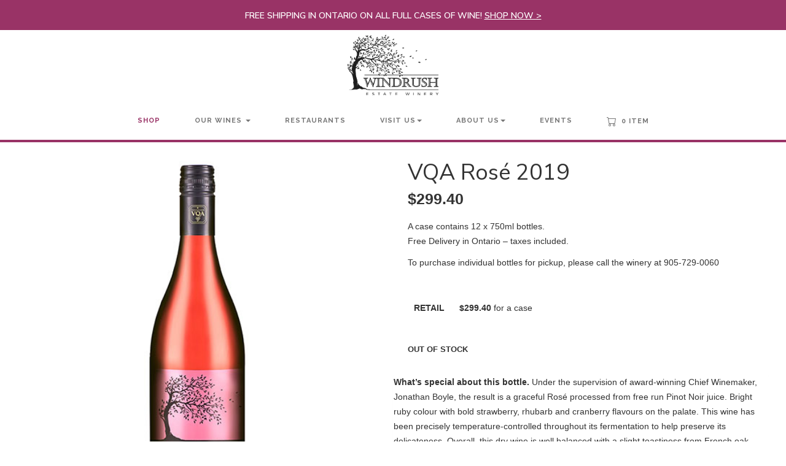

--- FILE ---
content_type: text/html; charset=UTF-8
request_url: https://windrushestatewinery.com/product/rose-2019/
body_size: 17045
content:
<!DOCTYPE html PUBLIC "-//W3C//DTD XHTML 1.0 Transitional//EN" "http://www.w3.org/TR/xhtml1/DTD/xhtml1-transitional.dtd">
<html xmlns="http://www.w3.org/1999/xhtml" lang="en-US">
<head profile="http://gmpg.org/xfn/11">
    
 
    <meta http-equiv="content-type" content="text/html; charset=UTF-8" />
	<meta name="viewport" content="width=device-width, initial-scale=1.0">
	
		
    <link rel="stylesheet" type="text/css" href="https://windrushestatewinery.com/wp-content/themes/windrush2021/style.css?1767745919" />
	
	<link href="https://windrushestatewinery.com/wp-content/themes/windrush2021/css/flexslider.min.css" rel="stylesheet" type="text/css" media="all"/>
    <link href="https://windrushestatewinery.com/wp-content/themes/windrush2021/css/line-icons.min.css" rel="stylesheet" type="text/css" media="all"/>
    <link href="https://windrushestatewinery.com/wp-content/themes/windrush2021/css/elegant-icons.min.css" rel="stylesheet" type="text/css" media="all"/>
    <link href="https://windrushestatewinery.com/wp-content/themes/windrush2021/css/lightbox.min.css" rel="stylesheet" type="text/css" media="all"/>
    <link href="https://windrushestatewinery.com/wp-content/themes/windrush2021/css/bootstrap.min.css" rel="stylesheet" type="text/css" media="all"/>
    <link href="https://windrushestatewinery.com/wp-content/themes/windrush2021/css/custom.css" rel="stylesheet" type="text/css" media="all"/>
	
	<link href='https://fonts.googleapis.com/css?family=Open+Sans:300italic,400italic,400,300,600,700%7CRaleway:700' rel='stylesheet' type='text/css'>
    <script src="https://windrushestatewinery.com/wp-content/themes/windrush2021/js/modernizr-2.6.2-respond-1.1.0.min.js"></script>
    <link href="https://fonts.googleapis.com/css?family=Cardo:400,400italic" rel="stylesheet" type="text/css">
	<link href="https://fonts.googleapis.com/css2?family=Nunito+Sans:wght@400;600&display=swap" rel="stylesheet">
    <link href="https://windrushestatewinery.com/wp-content/themes/windrush2021/css/font-cardo.css" rel="stylesheet" type="text/css">
	
	<!-- Google tag (gtag.js) -->
	<script async src="https://www.googletagmanager.com/gtag/js?id=G-SG12Y9C9XK"></script> <script> window.dataLayer = window.dataLayer || []; function gtag(){dataLayer.push(arguments);} gtag('js', new Date()); gtag('config', 'G-SG12Y9C9XK');
	 </script> 
		
		
	<link rel="apple-touch-icon" sizes="180x180" href="https://windrushestatewinery.com/wp-content/themes/windrush2021icos/apple-touch-icon.png">
	<link rel="icon" type="image/png" sizes="32x32" href="https://windrushestatewinery.com/wp-content/themes/windrush2021icos/favicon-32x32.png">
	<link rel="icon" type="image/png" sizes="16x16" href="https://windrushestatewinery.com/wp-content/themes/windrush2021icos/favicon-16x16.png">
	<link rel="manifest" href="https://windrushestatewinery.com/wp-content/themes/windrush2021icos/site.webmanifest">
	<meta name="msapplication-TileColor" content="#da532c">
	<meta name="theme-color" content="#ffffff">
		
        <meta name='robots' content='index, follow, max-image-preview:large, max-snippet:-1, max-video-preview:-1' />
<script>window._wca = window._wca || [];</script>

	<!-- This site is optimized with the Yoast SEO plugin v26.8 - https://yoast.com/product/yoast-seo-wordpress/ -->
	<title>VQA Rosé 2019 - Windrush Estate Winery</title>
	<link rel="canonical" href="https://windrushestatewinery.com/product/rose-2019/" />
	<meta property="og:locale" content="en_US" />
	<meta property="og:type" content="article" />
	<meta property="og:title" content="VQA Rosé 2019 - Windrush Estate Winery" />
	<meta property="og:description" content="A case contains 12 x 750ml bottles. Free Delivery in Ontario – taxes included.  To purchase individual bottles for pickup, please call the winery at 905-729-0060  &nbsp;    RETAIL  $299.40 for a case" />
	<meta property="og:url" content="https://windrushestatewinery.com/product/rose-2019/" />
	<meta property="og:site_name" content="Windrush Estate Winery" />
	<meta property="article:publisher" content="https://www.facebook.com/Windrush-Estate-Winery-483295909116483/" />
	<meta property="article:modified_time" content="2023-05-10T22:35:15+00:00" />
	<meta property="og:image" content="https://windrushestatewinery.com/wp-content/uploads/2021/03/Rose-2019-featured.jpg" />
	<meta property="og:image:width" content="500" />
	<meta property="og:image:height" content="500" />
	<meta property="og:image:type" content="image/jpeg" />
	<meta name="twitter:card" content="summary_large_image" />
	<meta name="twitter:label1" content="Est. reading time" />
	<meta name="twitter:data1" content="1 minute" />
	<script type="application/ld+json" class="yoast-schema-graph">{"@context":"https://schema.org","@graph":[{"@type":"WebPage","@id":"https://windrushestatewinery.com/product/rose-2019/","url":"https://windrushestatewinery.com/product/rose-2019/","name":"VQA Rosé 2019 - Windrush Estate Winery","isPartOf":{"@id":"https://windrushestatewinery.com/#website"},"primaryImageOfPage":{"@id":"https://windrushestatewinery.com/product/rose-2019/#primaryimage"},"image":{"@id":"https://windrushestatewinery.com/product/rose-2019/#primaryimage"},"thumbnailUrl":"https://windrushestatewinery.com/wp-content/uploads/2021/03/Rose-2019-featured.jpg","datePublished":"2021-03-04T23:47:04+00:00","dateModified":"2023-05-10T22:35:15+00:00","breadcrumb":{"@id":"https://windrushestatewinery.com/product/rose-2019/#breadcrumb"},"inLanguage":"en-US","potentialAction":[{"@type":"ReadAction","target":["https://windrushestatewinery.com/product/rose-2019/"]}]},{"@type":"ImageObject","inLanguage":"en-US","@id":"https://windrushestatewinery.com/product/rose-2019/#primaryimage","url":"https://windrushestatewinery.com/wp-content/uploads/2021/03/Rose-2019-featured.jpg","contentUrl":"https://windrushestatewinery.com/wp-content/uploads/2021/03/Rose-2019-featured.jpg","width":500,"height":500},{"@type":"BreadcrumbList","@id":"https://windrushestatewinery.com/product/rose-2019/#breadcrumb","itemListElement":[{"@type":"ListItem","position":1,"name":"Products","item":"https://windrushestatewinery.com/shop/"},{"@type":"ListItem","position":2,"name":"VQA Rosé 2019"}]},{"@type":"WebSite","@id":"https://windrushestatewinery.com/#website","url":"https://windrushestatewinery.com/","name":"Windrush Estate Winery","description":"Local Sustainable Wines","publisher":{"@id":"https://windrushestatewinery.com/#organization"},"potentialAction":[{"@type":"SearchAction","target":{"@type":"EntryPoint","urlTemplate":"https://windrushestatewinery.com/?s={search_term_string}"},"query-input":{"@type":"PropertyValueSpecification","valueRequired":true,"valueName":"search_term_string"}}],"inLanguage":"en-US"},{"@type":"Organization","@id":"https://windrushestatewinery.com/#organization","name":"Windrush Estate Winery","url":"https://windrushestatewinery.com/","logo":{"@type":"ImageObject","inLanguage":"en-US","@id":"https://windrushestatewinery.com/#/schema/logo/image/","url":"https://windrushestatewinery.com/wp-content/uploads/2021/04/Windrush-Logo-300x300-1.jpg","contentUrl":"https://windrushestatewinery.com/wp-content/uploads/2021/04/Windrush-Logo-300x300-1.jpg","width":300,"height":300,"caption":"Windrush Estate Winery"},"image":{"@id":"https://windrushestatewinery.com/#/schema/logo/image/"},"sameAs":["https://www.facebook.com/Windrush-Estate-Winery-483295909116483/","https://www.instagram.com/windrushestatewinery/"]}]}</script>
	<!-- / Yoast SEO plugin. -->


<link rel='dns-prefetch' href='//stats.wp.com' />
<link rel='dns-prefetch' href='//libs.na.bambora.com' />
<link rel="alternate" title="oEmbed (JSON)" type="application/json+oembed" href="https://windrushestatewinery.com/wp-json/oembed/1.0/embed?url=https%3A%2F%2Fwindrushestatewinery.com%2Fproduct%2Frose-2019%2F" />
<link rel="alternate" title="oEmbed (XML)" type="text/xml+oembed" href="https://windrushestatewinery.com/wp-json/oembed/1.0/embed?url=https%3A%2F%2Fwindrushestatewinery.com%2Fproduct%2Frose-2019%2F&#038;format=xml" />
<style id='wp-img-auto-sizes-contain-inline-css' type='text/css'>
img:is([sizes=auto i],[sizes^="auto," i]){contain-intrinsic-size:3000px 1500px}
/*# sourceURL=wp-img-auto-sizes-contain-inline-css */
</style>
<style id='wp-emoji-styles-inline-css' type='text/css'>

	img.wp-smiley, img.emoji {
		display: inline !important;
		border: none !important;
		box-shadow: none !important;
		height: 1em !important;
		width: 1em !important;
		margin: 0 0.07em !important;
		vertical-align: -0.1em !important;
		background: none !important;
		padding: 0 !important;
	}
/*# sourceURL=wp-emoji-styles-inline-css */
</style>
<style id='wp-block-library-inline-css' type='text/css'>
:root{--wp-block-synced-color:#7a00df;--wp-block-synced-color--rgb:122,0,223;--wp-bound-block-color:var(--wp-block-synced-color);--wp-editor-canvas-background:#ddd;--wp-admin-theme-color:#007cba;--wp-admin-theme-color--rgb:0,124,186;--wp-admin-theme-color-darker-10:#006ba1;--wp-admin-theme-color-darker-10--rgb:0,107,160.5;--wp-admin-theme-color-darker-20:#005a87;--wp-admin-theme-color-darker-20--rgb:0,90,135;--wp-admin-border-width-focus:2px}@media (min-resolution:192dpi){:root{--wp-admin-border-width-focus:1.5px}}.wp-element-button{cursor:pointer}:root .has-very-light-gray-background-color{background-color:#eee}:root .has-very-dark-gray-background-color{background-color:#313131}:root .has-very-light-gray-color{color:#eee}:root .has-very-dark-gray-color{color:#313131}:root .has-vivid-green-cyan-to-vivid-cyan-blue-gradient-background{background:linear-gradient(135deg,#00d084,#0693e3)}:root .has-purple-crush-gradient-background{background:linear-gradient(135deg,#34e2e4,#4721fb 50%,#ab1dfe)}:root .has-hazy-dawn-gradient-background{background:linear-gradient(135deg,#faaca8,#dad0ec)}:root .has-subdued-olive-gradient-background{background:linear-gradient(135deg,#fafae1,#67a671)}:root .has-atomic-cream-gradient-background{background:linear-gradient(135deg,#fdd79a,#004a59)}:root .has-nightshade-gradient-background{background:linear-gradient(135deg,#330968,#31cdcf)}:root .has-midnight-gradient-background{background:linear-gradient(135deg,#020381,#2874fc)}:root{--wp--preset--font-size--normal:16px;--wp--preset--font-size--huge:42px}.has-regular-font-size{font-size:1em}.has-larger-font-size{font-size:2.625em}.has-normal-font-size{font-size:var(--wp--preset--font-size--normal)}.has-huge-font-size{font-size:var(--wp--preset--font-size--huge)}.has-text-align-center{text-align:center}.has-text-align-left{text-align:left}.has-text-align-right{text-align:right}.has-fit-text{white-space:nowrap!important}#end-resizable-editor-section{display:none}.aligncenter{clear:both}.items-justified-left{justify-content:flex-start}.items-justified-center{justify-content:center}.items-justified-right{justify-content:flex-end}.items-justified-space-between{justify-content:space-between}.screen-reader-text{border:0;clip-path:inset(50%);height:1px;margin:-1px;overflow:hidden;padding:0;position:absolute;width:1px;word-wrap:normal!important}.screen-reader-text:focus{background-color:#ddd;clip-path:none;color:#444;display:block;font-size:1em;height:auto;left:5px;line-height:normal;padding:15px 23px 14px;text-decoration:none;top:5px;width:auto;z-index:100000}html :where(.has-border-color){border-style:solid}html :where([style*=border-top-color]){border-top-style:solid}html :where([style*=border-right-color]){border-right-style:solid}html :where([style*=border-bottom-color]){border-bottom-style:solid}html :where([style*=border-left-color]){border-left-style:solid}html :where([style*=border-width]){border-style:solid}html :where([style*=border-top-width]){border-top-style:solid}html :where([style*=border-right-width]){border-right-style:solid}html :where([style*=border-bottom-width]){border-bottom-style:solid}html :where([style*=border-left-width]){border-left-style:solid}html :where(img[class*=wp-image-]){height:auto;max-width:100%}:where(figure){margin:0 0 1em}html :where(.is-position-sticky){--wp-admin--admin-bar--position-offset:var(--wp-admin--admin-bar--height,0px)}@media screen and (max-width:600px){html :where(.is-position-sticky){--wp-admin--admin-bar--position-offset:0px}}
/*wp_block_styles_on_demand_placeholder:6971f235ef93d*/
/*# sourceURL=wp-block-library-inline-css */
</style>
<style id='classic-theme-styles-inline-css' type='text/css'>
/*! This file is auto-generated */
.wp-block-button__link{color:#fff;background-color:#32373c;border-radius:9999px;box-shadow:none;text-decoration:none;padding:calc(.667em + 2px) calc(1.333em + 2px);font-size:1.125em}.wp-block-file__button{background:#32373c;color:#fff;text-decoration:none}
/*# sourceURL=/wp-includes/css/classic-themes.min.css */
</style>
<link rel='stylesheet' id='advanced-flat-rate-shipping-for-woocommerce-css' href='https://windrushestatewinery.com/wp-content/plugins/woo-extra-flat-rate/public/css/advanced-flat-rate-shipping-for-woocommerce-public.css?ver=v4.4.3' type='text/css' media='all' />
<link rel='stylesheet' id='font-awesome-min-css' href='https://windrushestatewinery.com/wp-content/plugins/woo-extra-flat-rate/public/css/font-awesome.min.css?ver=v4.4.3' type='text/css' media='all' />
<link rel='stylesheet' id='contact-form-7-css' href='https://windrushestatewinery.com/wp-content/plugins/contact-form-7/includes/css/styles.css?ver=6.1.4' type='text/css' media='all' />
<link rel='stylesheet' id='walcf7-datepicker-css-css' href='https://windrushestatewinery.com/wp-content/plugins/date-time-picker-for-contact-form-7/assets/css/jquery.datetimepicker.min.css?ver=1.0.0' type='text/css' media='all' />
<link rel='stylesheet' id='wdpgk_front_style-css' href='https://windrushestatewinery.com/wp-content/plugins/woo-donations-pro/assets/css/wdpgk_front_style.css?ver=2.7' type='text/css' media='all' />
<link rel='stylesheet' id='woocommerce-layout-css' href='https://windrushestatewinery.com/wp-content/plugins/woocommerce/assets/css/woocommerce-layout.css?ver=9.6.3' type='text/css' media='all' />
<style id='woocommerce-layout-inline-css' type='text/css'>

	.infinite-scroll .woocommerce-pagination {
		display: none;
	}
/*# sourceURL=woocommerce-layout-inline-css */
</style>
<link rel='stylesheet' id='woocommerce-smallscreen-css' href='https://windrushestatewinery.com/wp-content/plugins/woocommerce/assets/css/woocommerce-smallscreen.css?ver=9.6.3' type='text/css' media='only screen and (max-width: 768px)' />
<link rel='stylesheet' id='woocommerce-general-css' href='https://windrushestatewinery.com/wp-content/plugins/woocommerce/assets/css/woocommerce.css?ver=9.6.3' type='text/css' media='all' />
<style id='woocommerce-inline-inline-css' type='text/css'>
.woocommerce form .form-row .required { visibility: visible; }
/*# sourceURL=woocommerce-inline-inline-css */
</style>
<link rel='stylesheet' id='wt-smart-coupon-for-woo-css' href='https://windrushestatewinery.com/wp-content/plugins/wt-smart-coupon-pro/public/css/wt-smart-coupon-public.css?ver=2.0.6' type='text/css' media='all' />
<link rel='stylesheet' id='dashicons-css' href='https://windrushestatewinery.com/wp-includes/css/dashicons.min.css?ver=6.9' type='text/css' media='all' />
<style id='dashicons-inline-css' type='text/css'>
[data-font="Dashicons"]:before {font-family: 'Dashicons' !important;content: attr(data-icon) !important;speak: none !important;font-weight: normal !important;font-variant: normal !important;text-transform: none !important;line-height: 1 !important;font-style: normal !important;-webkit-font-smoothing: antialiased !important;-moz-osx-font-smoothing: grayscale !important;}
/*# sourceURL=dashicons-inline-css */
</style>
<link rel='stylesheet' id='wc-composite-css-css' href='https://windrushestatewinery.com/wp-content/plugins/woocommerce-composite-products/assets/css/frontend/woocommerce.css?ver=7.1.6' type='text/css' media='all' />
<link rel='stylesheet' id='brands-styles-css' href='https://windrushestatewinery.com/wp-content/plugins/woocommerce/assets/css/brands.css?ver=9.6.3' type='text/css' media='all' />
<link rel='stylesheet' id='sv-wc-payment-gateway-payment-form-v5_8_1-css' href='https://windrushestatewinery.com/wp-content/plugins/woocommerce-gateway-beanstream/vendor/skyverge/wc-plugin-framework/woocommerce/payment-gateway/assets/css/frontend/sv-wc-payment-gateway-payment-form.min.css?ver=5.8.1' type='text/css' media='all' />
<link rel='stylesheet' id='wc-bambora-css' href='https://windrushestatewinery.com/wp-content/plugins/woocommerce-gateway-beanstream/assets/css/frontend/wc-bambora.min.css?ver=2.3.1' type='text/css' media='all' />
<link rel='stylesheet' id='yith-wcbk-css' href='https://windrushestatewinery.com/wp-content/plugins/yith-woocommerce-booking-premium/assets/css/global.css?ver=5.27.1' type='text/css' media='all' />
<style id='yith-wcbk-inline-css' type='text/css'>
:root{--yith-wcbk-primary:#00a7b7;--yith-wcbk-primary-light:#00cbe0;--yith-wcbk-primary-contrast:#ffffff;--yith-wcbk-border-color:#d1d1d1;--yith-wcbk-border-color-focus:#a7d9ec;--yith-wcbk-shadow-color-focus:rgba(167, 217, 236, .35);--yith-wcbk-underlined-bg:#e8eff1;--yith-wcbk-underlined-text:#4e8ba2;--yith-wcbk-fields-font-size:15px;}
/*# sourceURL=yith-wcbk-inline-css */
</style>
<link rel='stylesheet' id='yith-wcbk-people-selector-css' href='https://windrushestatewinery.com/wp-content/plugins/yith-woocommerce-booking-premium/assets/css/people-selector.css?ver=5.27.1' type='text/css' media='all' />
<link rel='stylesheet' id='yith-wcbk-date-range-picker-css' href='https://windrushestatewinery.com/wp-content/plugins/yith-woocommerce-booking-premium/assets/css/date-range-picker.css?ver=5.27.1' type='text/css' media='all' />
<link rel='stylesheet' id='yith-wcbk-datepicker-css' href='https://windrushestatewinery.com/wp-content/plugins/yith-woocommerce-booking-premium/assets/css/datepicker.css?ver=5.27.1' type='text/css' media='all' />
<link rel='stylesheet' id='yith-wcbk-fields-css' href='https://windrushestatewinery.com/wp-content/plugins/yith-woocommerce-booking-premium/assets/css/fields.css?ver=5.27.1' type='text/css' media='all' />
<link rel='stylesheet' id='yith-plugin-fw-icon-font-css' href='https://windrushestatewinery.com/wp-content/plugins/yith-woocommerce-booking-premium/plugin-fw/assets/css/yith-icon.css?ver=4.7.6' type='text/css' media='all' />
<link rel='stylesheet' id='yith-wcbk-booking-form-css' href='https://windrushestatewinery.com/wp-content/plugins/yith-woocommerce-booking-premium/assets/css/booking-form.css?ver=5.27.1' type='text/css' media='all' />
<link rel='stylesheet' id='jquery-ui-style-css' href='https://windrushestatewinery.com/wp-content/plugins/yith-woocommerce-booking-premium/assets/css/jquery-ui/jquery-ui.min.css?ver=1.13.1' type='text/css' media='all' />
<link rel='stylesheet' id='yith-wcbk-frontend-style-css' href='https://windrushestatewinery.com/wp-content/plugins/yith-woocommerce-booking-premium/assets/css/frontend/frontend.css?ver=5.27.1' type='text/css' media='all' />
<link rel='stylesheet' id='yith-wcbk-popup-css' href='https://windrushestatewinery.com/wp-content/plugins/yith-woocommerce-booking-premium/assets/css/frontend/popup.css?ver=5.27.1' type='text/css' media='all' />
<link rel='stylesheet' id='select2-css' href='https://windrushestatewinery.com/wp-content/plugins/woocommerce/assets/css/select2.css?ver=9.6.3' type='text/css' media='all' />
<link rel='stylesheet' id='sib-front-css-css' href='https://windrushestatewinery.com/wp-content/plugins/mailin/css/mailin-front.css?ver=6.9' type='text/css' media='all' />
<script type="text/javascript" src="https://windrushestatewinery.com/wp-includes/js/jquery/jquery.min.js?ver=3.7.1" id="jquery-core-js"></script>
<script type="text/javascript" src="https://windrushestatewinery.com/wp-includes/js/jquery/jquery-migrate.min.js?ver=3.4.1" id="jquery-migrate-js"></script>
<script type="text/javascript" src="https://windrushestatewinery.com/wp-content/plugins/woo-extra-flat-rate/public/js/advanced-flat-rate-shipping-for-woocommerce-public.js?ver=v4.4.3" id="advanced-flat-rate-shipping-for-woocommerce-js"></script>
<script type="text/javascript" id="wdpgk_donation_script-js-extra">
/* <![CDATA[ */
var wdpgk_obj = {"ajaxurl":"https://windrushestatewinery.com/wp-admin/admin-ajax.php","options":{"decimal_sep":".","thousand_sep":","},"NoteErrMsg":"Please enter Note!!","AmtErrMsg":"Please enter value!!"};
//# sourceURL=wdpgk_donation_script-js-extra
/* ]]> */
</script>
<script type="text/javascript" src="https://windrushestatewinery.com/wp-content/plugins/woo-donations-pro/assets/js/wdpgk_front_script.js?ver=2.7" id="wdpgk_donation_script-js"></script>
<script type="text/javascript" src="https://windrushestatewinery.com/wp-content/plugins/woocommerce/assets/js/jquery-blockui/jquery.blockUI.min.js?ver=2.7.0-wc.9.6.3" id="jquery-blockui-js" data-wp-strategy="defer"></script>
<script type="text/javascript" id="wc-add-to-cart-js-extra">
/* <![CDATA[ */
var wc_add_to_cart_params = {"ajax_url":"/wp-admin/admin-ajax.php","wc_ajax_url":"/?wc-ajax=%%endpoint%%","i18n_view_cart":"View cart","cart_url":"https://windrushestatewinery.com/cart/","is_cart":"","cart_redirect_after_add":"yes"};
//# sourceURL=wc-add-to-cart-js-extra
/* ]]> */
</script>
<script type="text/javascript" src="https://windrushestatewinery.com/wp-content/plugins/woocommerce/assets/js/frontend/add-to-cart.min.js?ver=9.6.3" id="wc-add-to-cart-js" defer="defer" data-wp-strategy="defer"></script>
<script type="text/javascript" id="wc-single-product-js-extra">
/* <![CDATA[ */
var wc_single_product_params = {"i18n_required_rating_text":"Please select a rating","i18n_product_gallery_trigger_text":"View full-screen image gallery","review_rating_required":"yes","flexslider":{"rtl":false,"animation":"slide","smoothHeight":true,"directionNav":false,"controlNav":"thumbnails","slideshow":false,"animationSpeed":500,"animationLoop":false,"allowOneSlide":false},"zoom_enabled":"","zoom_options":[],"photoswipe_enabled":"","photoswipe_options":{"shareEl":false,"closeOnScroll":false,"history":false,"hideAnimationDuration":0,"showAnimationDuration":0},"flexslider_enabled":""};
//# sourceURL=wc-single-product-js-extra
/* ]]> */
</script>
<script type="text/javascript" src="https://windrushestatewinery.com/wp-content/plugins/woocommerce/assets/js/frontend/single-product.min.js?ver=9.6.3" id="wc-single-product-js" defer="defer" data-wp-strategy="defer"></script>
<script type="text/javascript" src="https://windrushestatewinery.com/wp-content/plugins/woocommerce/assets/js/js-cookie/js.cookie.min.js?ver=2.1.4-wc.9.6.3" id="js-cookie-js" defer="defer" data-wp-strategy="defer"></script>
<script type="text/javascript" id="woocommerce-js-extra">
/* <![CDATA[ */
var woocommerce_params = {"ajax_url":"/wp-admin/admin-ajax.php","wc_ajax_url":"/?wc-ajax=%%endpoint%%"};
//# sourceURL=woocommerce-js-extra
/* ]]> */
</script>
<script type="text/javascript" src="https://windrushestatewinery.com/wp-content/plugins/woocommerce/assets/js/frontend/woocommerce.min.js?ver=9.6.3" id="woocommerce-js" defer="defer" data-wp-strategy="defer"></script>
<script type="text/javascript" id="wt-smart-coupon-for-woo-js-extra">
/* <![CDATA[ */
var WTSmartCouponOBJ = {"ajaxurl":"https://windrushestatewinery.com/wp-admin/admin-ajax.php","nonces":{"public":"265ecb3c2b","apply_coupon":"a34ee38366"},"labels":{"please_wait":"Please wait...","choose_variation":"Please choose a variation","error":"Error !!!"}};
//# sourceURL=wt-smart-coupon-for-woo-js-extra
/* ]]> */
</script>
<script type="text/javascript" src="https://windrushestatewinery.com/wp-content/plugins/wt-smart-coupon-pro/public/js/wt-smart-coupon-public.js?ver=2.0.6" id="wt-smart-coupon-for-woo-js"></script>
<script type="text/javascript" src="https://stats.wp.com/s-202604.js" id="woocommerce-analytics-js" defer="defer" data-wp-strategy="defer"></script>
<script type="text/javascript" src="https://libs.na.bambora.com/customcheckout/1/customcheckout.js?ver=2.3.1" id="bambora-custom-checkout-js"></script>
<script type="text/javascript" id="sib-front-js-js-extra">
/* <![CDATA[ */
var sibErrMsg = {"invalidMail":"Please fill out valid email address","requiredField":"Please fill out required fields","invalidDateFormat":"Please fill out valid date format","invalidSMSFormat":"Please fill out valid phone number"};
var ajax_sib_front_object = {"ajax_url":"https://windrushestatewinery.com/wp-admin/admin-ajax.php","ajax_nonce":"87e8023a23","flag_url":"https://windrushestatewinery.com/wp-content/plugins/mailin/img/flags/"};
//# sourceURL=sib-front-js-js-extra
/* ]]> */
</script>
<script type="text/javascript" src="https://windrushestatewinery.com/wp-content/plugins/mailin/js/mailin-front.js?ver=1768476841" id="sib-front-js-js"></script>
<link rel="https://api.w.org/" href="https://windrushestatewinery.com/wp-json/" /><link rel="alternate" title="JSON" type="application/json" href="https://windrushestatewinery.com/wp-json/wp/v2/product/17" /><link rel="EditURI" type="application/rsd+xml" title="RSD" href="https://windrushestatewinery.com/xmlrpc.php?rsd" />
<meta name="generator" content="WordPress 6.9" />
<meta name="generator" content="WooCommerce 9.6.3" />
<link rel='shortlink' href='https://windrushestatewinery.com/?p=17' />
<script>  var el_i13_login_captcha=null; var el_i13_register_captcha=null; </script>    <style>
        .wdpgk_donation_button .wdpgk-type-button { background-color: #993366 !important;}.wdpgk_donation_button .wdpgk-type-button.wdpgk-don-type-button-active { color: #993366 !important;}.wdpgk_donation_button .wdpgk-type-button { color: #ffffff !important;border-color: #ffffff !important;}.wdpgk_donation_button .wdpgk-type-button.wdpgk-don-type-button-active { background-color: #ffffff !important;}.wdpgk_donation_modal { background: #ffffff !important;}.wdpgk-modal-dialog{ background:#ffffff !important};    </style>
    	<style>img#wpstats{display:none}</style>
			<noscript><style>.woocommerce-product-gallery{ opacity: 1 !important; }</style></noscript>
	<style>.qib-container input[type='number']:not(#qib_id):not(#qib_id){-moz-appearance:textfield;}.qib-container input[type='number']:not(#qib_id):not(#qib_id)::-webkit-outer-spin-button,.qib-container input[type='number']:not(#qib_id):not(#qib_id)::-webkit-inner-spin-button{-webkit-appearance:none;display:none;margin:0;}form.cart button[type='submit']:not(#qib_id):not(#qib_id),form.cart .qib-container + div:not(#qib_id):not(#qib_id){display:inline-block;margin:0;padding-top:0;padding-bottom:0;float:none;vertical-align:top;text-align:center;}form.cart button[type='submit']:not(#qib_id):not(#qib_id):not(_){line-height:1;}form.cart button[type='submit']:not(#qib_id):not(#qib_id):not(_):not(_){height:35px;text-align:center;}form.cart .qib-container + button[type='submit']:not(#qib_id):not(#qib_id),form.cart .qib-container + div:not(#qib_id):not(#qib_id):not(_){margin-left:1em;}form.cart button[type='submit']:focus:not(#qib_id):not(#qib_id){outline-width:2px;outline-offset:-2px;outline-style:solid;}.qib-container div.quantity:not(#qib_id):not(#qib_id) {float:left;line-height:1;display:inline-block;margin:0;padding:0;border:none;border-radius:0;width:auto;min-height:initial;min-width:initial;max-height:initial;max-width:initial;}.qib-button:not(#qib_id):not(#qib_id){line-height:1;display:inline-block;margin:0;padding:0;box-sizing:border-box;height:35px;width:30px;color:black;background:#e2e2e2;border-color:#cac9c9;float:left;min-height:initial;min-width:initial;max-height:initial;max-width:initial;vertical-align:middle;font-size:16px;letter-spacing:0;border-style:solid;border-width:1px;transition:none;border-radius:0;}.qib-button:focus:not(#qib_id):not(#qib_id) {border:2px #b3b3aa solid;outline:none;}.qib-button:hover:not(#qib_id):not(#qib_id) {background:#d6d5d5;}.qib-container .quantity input.qty:not(#qib_id):not(#qib_id){line-height:1;background:none;text-align:center;vertical-align:middle;margin:0;padding:0;box-sizing:border-box;height:35px;width:45px;min-height:initial;min-width:initial;max-height:initial;max-width:initial;box-shadow:none;font-size:15px;border-style:solid;border-color:#cac9c9;border-width:1px 0;border-radius:0;}.qib-container .quantity input.qty:focus:not(#qib_id):not(#qib_id) {border-color:#cac9c9;outline:none;border-width:2px 1px;border-style:solid;}.woocommerce table.cart td.product-quantity:not(#qib_id):not(#qib_id){white-space:nowrap;}@media (min-width:768px){.woocommerce table.cart td.product-quantity:not(#qib_id):not(#qib_id){text-align:center;}}@media (min-width:768px){.woocommerce table.cart td.product-quantity .qib-container:not(#qib_id):not(#qib_id){display:flex;justify-content:center;}}.qib-container:not(#qib_id):not(#qib_id) {display:inline-block;}.woocommerce-grouped-product-list-item__quantity:not(#qib_id):not(#qib_id){margin:0;padding-left:0;padding-right:0;text-align:left;}.woocommerce-grouped-product-list-item__quantity .qib-container:not(#qib_id):not(#qib_id){display:flex;}.quantity .minus:not(#qib_id):not(#qib_id),.quantity .plus:not(#qib_id):not(#qib_id),.quantity > a:not(#qib_id):not(#qib_id){display:none;}.products.oceanwp-row .qib-container:not(#qib_id):not(#qib_id){margin-bottom:8px;}</style><style class='wp-fonts-local' type='text/css'>
@font-face{font-family:Inter;font-style:normal;font-weight:300 900;font-display:fallback;src:url('https://windrushestatewinery.com/wp-content/plugins/woocommerce/assets/fonts/Inter-VariableFont_slnt,wght.woff2') format('woff2');font-stretch:normal;}
@font-face{font-family:Cardo;font-style:normal;font-weight:400;font-display:fallback;src:url('https://windrushestatewinery.com/wp-content/plugins/woocommerce/assets/fonts/cardo_normal_400.woff2') format('woff2');}
</style>
 
    <link rel="alternate" type="application/rss+xml" href="https://windrushestatewinery.com/feed/" title="Windrush Estate Winery latest posts" />
    <link rel="alternate" type="application/rss+xml" href="https://windrushestatewinery.com/comments/feed/" title="Windrush Estate Winery latest comments" />
    <link rel="pingback" href="https://windrushestatewinery.com/xmlrpc.php" />
</head>

<body>


<div class="nav-container">
			
						
			<nav class="centered-logo top-bar sale-is-active muted-scheme">
				
				<div class="head-promo-bar">

					<h6>FREE SHIPPING IN ONTARIO ON ALL FULL CASES OF WINE! <a href="https://windrushestatewinery.com/product/vqa-2018-pinot-noir/" title="Shop Now">SHOP NOW ></a><h6>
				
				</div>
			
							
				<div class="container">
				
										
					<div class="row">
						<div class="col-sm-12 text-center">
							<a href="https://windrushestatewinery.com" title="Windrush Estate Winery Home">
<!--							<img class="logo logo-dark" alt="Windrush Estate Winery" src="https://windrushestatewinery.com/wp-content/themes/windrush2021/img/windrush-logo.png">-->

							<img class="logo logo-dark logotwofour" alt="Windrush Estate Winery" src="https://windrushestatewinery.com/wp-content/themes/windrush2021/img/windrush-logo-web-2026.png">


						</div>
					</div>
				
				
					<div class="row nav-menu">
					
						<div class="col-sm-12 columns text-center">
							<ul class="menu">
								<a></a><li><a href="https://windrushestatewinery.com/shop-by-the-case/" class="highlight">Shop</a></li>
								<li class="dropdown"><a href="#" class="dropdown-toggle" data-toggle="dropdown">Our Wines <span class="caret"></span></a>
									
									<ul class="dropdown-menu">
										
										<li><a href="https://windrushestatewinery.com/product/2022-vqa-windrush-unoaked-artful-chardonnay/" title="Shop Chardonnay 2019">Chardonnay (2022)</a></li>
										
										<li><a href="https://windrushestatewinery.com/product/2018-classic-jim-warrens-chardonnay/" title="Shop Chardonnay 2019">Chardonnay (2019)</a></li>
										
										<li><a href="https://windrushestatewinery.com/product/2018-classic-jim-warrens-chardonnay/" title="Shop Chardonnay 2019">Chardonnay (2018)</a></li>
										
										<li><a href="https://windrushestatewinery.com/product/dry-riesling-2019/" title="Shop Dry Riesling">Dry Riesling (2019)</a></li>
										
										<li><a href="https://windrushestatewinery.com/product/vqa-pinot-grigio-2019/" title="Shop Pinot Grigio">Pinot Grigio Limited Series (2024)</a></li>
										
										<li><a href="https://windrushestatewinery.com/product/cabernet-franc-2019/" title="Shop Cabernet Franc">Cabernet Franc (2020)</a></li>
										
										<li><a href="https://windrushestatewinery.com/product/vqa-pinot-noir-2018-limited/" title="Shop Pinot Noir">VQA Pinot Noir Limited (2018)</a></li>

										<li><a href="https://windrushestatewinery.com/product/vqa-pinot-noir-2018/" title="Shop Pinot Noir">VQA Pinot Noir Vintner's Reserve (2018)</a></li>


										
<!--										<li><a href="https://windrushestatewinery.com/product/vqa-2018-pinot-grigio-limited-single-bottle/" title="Shop Pinot Grigio">Pinot Grigio (2018)</a></li>-->
<!--										<li><a href="https://windrushestatewinery.com/product/vqa-pinot-grigio-limited-series-2019-single-bottle/" title="Shop Pinot Grigio">Pinot Grigio Limited Series (2019)</a></li>-->
										
<!--										<li><a href="https://windrushestatewinery.com/product/vqa-2018-pinot-grigio-vintners-reserve-single-bottle/" title="Shop Pinot Grigio">Pinot Grigio Vintner's Reserve (2018, SOLD OUT)</a></li>-->
<!--										<li><a href="https://windrushestatewinery.com/product/vqa-2019-cabernet-franc-single-bottle/" title="Shop Cabernet Franc">Cabernet Franc (2019)</a></li>-->
										<li><a href="https://windrushestatewinery.com/product/rose-2019/" title="Shop Rose">Rosé (2019)</a></li>
										<li><a href="https://windrushestatewinery.com/product/gift-packages/" title="Shop Gift Packages">Gift Packages</a></li>
										
										<!--<li><a href="https://windrushestatewinery.com/product/windrush-estate-winery-gift-certificate/" title="Shop Gift Certificates">Gift Certificates</a></li>-->
										
									</ul>
									
									<!--<ul class="dropdown-menu">
										<li><a href="https://windrushestatewinery.com/product/2018-classic-jim-warrens-chardonnay/" title="Shop Chardonnay">Chardonnay</a></li>
										<li><a href="https://windrushestatewinery.com/product/dry-riesling-2019/" title="Shop Dry Riesling">Dry Riesling</a></li>
										<li><a href="https://windrushestatewinery.com/product/vqa-pinot-grigio/" title="Shop Pinot Grigio">Pinot Grigio</a></li>
										<li><a href="https://windrushestatewinery.com/product/cabernet-franc-2019/" title="Shop Cabernet Franc">Cabernet Franc</a></li>
										<li><a href="https://windrushestatewinery.com/product/vqa-2018-pinot-noir/" title="Shop Pinot Noir">Pinot Noir</a></li>
										<li><a href="https://windrushestatewinery.com/product/rose-2019/" title="Shop Rose">Rosé</a></li>
										<li><a href="https://windrushestatewinery.com/product/windrush-estate-winery-gift-certificate/" title="Shop Gift Certificates">Gift Certificates</a></li>
									</ul>-->
									
								</li>
									
									<!--<ul class="dropdown-menu">
										<li><a href="https://windrushestatewinery.com/product/2018-classic-jim-warrens-chardonnay/" title="Shop Chardonnay">Chardonnay</a></li>
										<li><a href="https://windrushestatewinery.com/product/dry-riesling-2019/" title="Shop Dry Riesling">Dry Riesling</a></li>
										<li><a href="https://windrushestatewinery.com/product/vqa-pinot-grigio/" title="Shop Pinot Grigio">Pinot Grigio</a></li>
										<li><a href="https://windrushestatewinery.com/product/cabernet-franc-2019/" title="Shop Cabernet Franc">Cabernet Franc</a></li>
										<li><a href="https://windrushestatewinery.com/product/vqa-2018-pinot-noir/" title="Shop Pinot Noir">Pinot Noir</a></li>
										<li><a href="https://windrushestatewinery.com/product/rose-2019/" title="Shop Rose">Rosé</a></li>
										<li><a href="https://windrushestatewinery.com/product/windrush-estate-winery-gift-certificate/" title="Shop Gift Certificates">Gift Certificates</a></li>
									</ul>-->
									
								</li>
								<li><a href="https://windrushestatewinery.com/dine-out/" title="Dine Out with Windrush Wines at Local Restaurants">Restaurants</a></li>
								<li class="dropdown"><a href="#" class="dropdown-toggle" data-toggle="dropdown">Visit Us<span class="caret"></span></a>
									<ul class="dropdown-menu">
										<li><a href="https://windrushestatewinery.com/private-tasting/" title="Private Tasting Events">Wine Tastings &amp; Chateau Time</a></li>
										<li><a href="https://windrushestatewinery.com/self-guided-tours/" title="Self Guided Tours at Windrush">Explore Headwaters: Nearby Attractions</a></li>
										<li><a href="https://windrushestatewinery.com/self-guided-simcoe-county-tours/" title="Self Guided Tours at Windrush">Experience Simcoe County: Nearby Attractions</a></li>
										<li><a href="https://windrushestatewinery.com/overnight-stays/" title="Overnight Stays Near Windrush">Overnight Stays</a></li>
									</ul>
								</li>
								<li class="dropdown"><a href="#" class="dropdown-toggle" data-toggle="dropdown">About Us<span class="caret"></span></a>
									<ul class="dropdown-menu">
										<li><a href="https://windrushestatewinery.com/our-story/" title="Our Story">Our Story</a></li>
										<li><a href="https://windrushestatewinery.com/our-awards/" title="Our Awards">Our Awards</a></li>
										<li><a href="https://windrushestatewinery.com/reviews/" title="Reviews">Reviews</a></li>
										<li><a href="https://windrushestatewinery.com/blog/" title="Blog">Our Blog</a></li>
										<li><a href="https://windrushestatewinery.com/contact-us/" title="Contact Us">Contact Us</a></li>
									</ul>
								</li>
								<li><a href="https://windrushestatewinery.com/local-events/" title="Events">Events</a></li>
<!--								<li><a href="https://windrushestatewinery.com/blog/" title="Read Our Blog">Our Blog</a></li>-->
								<li><a href="https://windrushestatewinery.com/cart/" title="View Your Cart"><svg xmlns="http://www.w3.org/2000/svg" width="16" height="16" fill="currentColor" class="bi bi-cart" viewBox="0 0 16 16" style="vertical-align: middle;">
  <path d="M0 1.5A.5.5 0 0 1 .5 1H2a.5.5 0 0 1 .485.379L2.89 3H14.5a.5.5 0 0 1 .491.592l-1.5 8A.5.5 0 0 1 13 12H4a.5.5 0 0 1-.491-.408L2.01 3.607 1.61 2H.5a.5.5 0 0 1-.5-.5zM3.102 4l1.313 7h8.17l1.313-7H3.102zM5 12a2 2 0 1 0 0 4 2 2 0 0 0 0-4zm7 0a2 2 0 1 0 0 4 2 2 0 0 0 0-4zm-7 1a1 1 0 1 1 0 2 1 1 0 0 1 0-2zm7 0a1 1 0 1 1 0 2 1 1 0 0 1 0-2z"/>
</svg> &nbsp;0 Item</a></li>
							</ul>
						</div>
					</div>
					
					<div class="mobile-toggle">
						<i class="icon icon_menu"></i>
					</div>
					
				</div>
				<div class="bottom-border"></div>
			</nav>
		
						
			
		
			
		
			
		
		</div>
	<div id="primary" class="content-area"><main id="main" class="site-main" role="main"><nav class="woocommerce-breadcrumb" aria-label="Breadcrumb"><a href="https://windrushestatewinery.com">Home</a>&nbsp;&#47;&nbsp;<a href="https://windrushestatewinery.com/product-category/wines/">Wines By the Case</a>&nbsp;&#47;&nbsp;VQA Rosé 2019</nav>	
	<div class="top-page-spacer"></div>
	
	<div class="wrapper inner-page single">
	
		<div class="woocommerce">
			
			<div class="product">

					
			<div class="woocommerce-notices-wrapper"></div><div id="product-17" class="product type-product post-17 status-publish first outofstock product_cat-wines has-post-thumbnail purchasable product-type-simple">

	<div class="woocommerce-product-gallery woocommerce-product-gallery--with-images woocommerce-product-gallery--columns-4 images" data-columns="4" style="opacity: 0; transition: opacity .25s ease-in-out;">
	<div class="woocommerce-product-gallery__wrapper">
		<img width="500" height="500" src="https://windrushestatewinery.com/wp-content/uploads/2021/03/Rose-2019-featured.jpg" class="attachment-shop_single size-shop_single wp-post-image" alt="" decoding="async" srcset="https://windrushestatewinery.com/wp-content/uploads/2021/03/Rose-2019-featured.jpg 500w, https://windrushestatewinery.com/wp-content/uploads/2021/03/Rose-2019-featured-300x300.jpg 300w, https://windrushestatewinery.com/wp-content/uploads/2021/03/Rose-2019-featured-100x100.jpg 100w, https://windrushestatewinery.com/wp-content/uploads/2021/03/Rose-2019-featured-150x150.jpg 150w" sizes="(max-width: 500px) 100vw, 500px" />	</div>
</div>

	<div class="summary entry-summary">
		<h1 class="product_title entry-title">VQA Rosé 2019</h1><p class="price"><span class="woocommerce-Price-amount amount"><bdi><span class="woocommerce-Price-currencySymbol">&#36;</span>299.40</bdi></span></p>
<div class="woocommerce-product-details__short-description">
	<p>A case contains 12 x 750ml bottles.<br />
Free Delivery in Ontario – taxes included.</p>
<p>To purchase individual bottles for pickup, please call the winery at 905-729-0060</p>
<p>&nbsp;</p>
<table>
<tbody>
<tr>
<td><strong>RETAIL</strong></td>
<td> <strong>$299.40</strong> for a case</td>
</tr>
</tbody>
</table>
</div>
<p class="stock out-of-stock">Out of stock</p>
<div class="product_meta">

	
	
		<span class="sku_wrapper">SKU: <span class="sku">rose-2019</span></span>

	
	<span class="posted_in">Category: <a href="https://windrushestatewinery.com/product-category/wines/" rel="tag">Wines By the Case</a></span>
	
	
</div>
<ul class="available_coupons_with_product"></ul>	</div>

	
	<div class="woocommerce-tabs wc-tabs-wrapper">
		<ul class="tabs wc-tabs" role="tablist">
							<li class="description_tab" id="tab-title-description">
					<a href="#tab-description" role="tab" aria-controls="tab-description">
						Description					</a>
				</li>
					</ul>
					<div class="woocommerce-Tabs-panel woocommerce-Tabs-panel--description panel entry-content wc-tab" id="tab-description" role="tabpanel" aria-labelledby="tab-title-description">
				
	<h2>Description</h2>

<p><strong>What&#8217;s special about this bottle. </strong>Under the supervision of award-winning Chief Winemaker, Jonathan Boyle, the result is a graceful Rosé processed from free run Pinot Noir juice. Bright ruby colour with bold strawberry, rhubarb and cranberry flavours on the palate. This wine has been precisely temperature-controlled throughout its fermentation to help preserve its delicateness. Overall, this dry wine is well balanced with a slight toastiness from French oak.</p>
<p><strong>What&#8217;s in the bottle.</strong> Processed at the Windrush Estate Winery from grapes grown on the famous St. David’s Bench in the Niagara Peninsula, the wine envelops your palate. Matured in the vineyard from a quality 2019 harvest following this summer’s perfect heat. On arrival, Windrush winemakers placed the juice directly into oak casks to ferment.</p>
<p><strong>Food Pairings.</strong> Perfect for festive feasts of turkey, honey ham, or roasts, where a light drinking wine goes best.</p>
<p>Alc. 11%; Sugar 3 g/l</p>
<p><strong><span style="color: #6e309f;"><span style="color: #000000;">Not sold in the LCBO</span></span></strong></p>
			</div>
		
			</div>


	<section class="related products">

					<h2>Related products</h2>
				<ul class="products columns-4">

			
					<li class="product type-product post-29 status-publish first instock product_cat-wines has-post-thumbnail purchasable product-type-simple">
	<a href="https://windrushestatewinery.com/product/cabernet-franc-2019/" class="woocommerce-LoopProduct-link woocommerce-loop-product__link"><img width="300" height="300" src="https://windrushestatewinery.com/wp-content/uploads/2021/03/New-CabFranc-2025-Medalled-2-300x300.png" class="attachment-woocommerce_thumbnail size-woocommerce_thumbnail" alt="" decoding="async" srcset="https://windrushestatewinery.com/wp-content/uploads/2021/03/New-CabFranc-2025-Medalled-2-300x300.png 300w, https://windrushestatewinery.com/wp-content/uploads/2021/03/New-CabFranc-2025-Medalled-2-150x150.png 150w, https://windrushestatewinery.com/wp-content/uploads/2021/03/New-CabFranc-2025-Medalled-2-100x100.png 100w, https://windrushestatewinery.com/wp-content/uploads/2021/03/New-CabFranc-2025-Medalled-2.png 500w" sizes="(max-width: 300px) 100vw, 300px" /><h2 class="woocommerce-loop-product__title">VQA Cabernet Franc 2020</h2>
	<span class="price"><span class="woocommerce-Price-amount amount"><bdi><span class="woocommerce-Price-currencySymbol">&#36;</span>479.40</bdi></span></span>
</a><a href="?add-to-cart=29" aria-describedby="woocommerce_loop_add_to_cart_link_describedby_29" data-quantity="1" class="button product_type_simple add_to_cart_button ajax_add_to_cart" data-product_id="29" data-product_sku="CABERNET-FRANC-2020" aria-label="Add to cart: &ldquo;VQA Cabernet Franc 2020&rdquo;" rel="nofollow" data-success_message="&ldquo;VQA Cabernet Franc 2020&rdquo; has been added to your cart">Add to cart</a>	<span id="woocommerce_loop_add_to_cart_link_describedby_29" class="screen-reader-text">
			</span>
</li>

			
					<li class="product type-product post-13 status-publish instock product_cat-wines has-post-thumbnail purchasable product-type-variable">
	<a href="https://windrushestatewinery.com/product/2018-classic-jim-warrens-chardonnay/" class="woocommerce-LoopProduct-link woocommerce-loop-product__link"><img width="300" height="300" src="https://windrushestatewinery.com/wp-content/uploads/2021/09/new-chardonnay-photo-300x300.png" class="attachment-woocommerce_thumbnail size-woocommerce_thumbnail" alt="" decoding="async" loading="lazy" srcset="https://windrushestatewinery.com/wp-content/uploads/2021/09/new-chardonnay-photo-300x300.png 300w, https://windrushestatewinery.com/wp-content/uploads/2021/09/new-chardonnay-photo-150x150.png 150w, https://windrushestatewinery.com/wp-content/uploads/2021/09/new-chardonnay-photo-100x100.png 100w, https://windrushestatewinery.com/wp-content/uploads/2021/09/new-chardonnay-photo.png 500w" sizes="auto, (max-width: 300px) 100vw, 300px" /><h2 class="woocommerce-loop-product__title">VQA Jim Warren’s Classic Chardonnay</h2>
	<span class="price"><span class="woocommerce-Price-amount amount"><bdi><span class="woocommerce-Price-currencySymbol">&#36;</span>360.00</bdi></span> &ndash; <span class="woocommerce-Price-amount amount"><bdi><span class="woocommerce-Price-currencySymbol">&#36;</span>900.00</bdi></span></span>
</a><a href="https://windrushestatewinery.com/product/2018-classic-jim-warrens-chardonnay/" aria-describedby="woocommerce_loop_add_to_cart_link_describedby_13" data-quantity="1" class="button product_type_variable add_to_cart_button" data-product_id="13" data-product_sku="chardonnay-2018" aria-label="Select options for &ldquo;VQA Jim Warren’s Classic Chardonnay&rdquo;" rel="nofollow">Select options</a>	<span id="woocommerce_loop_add_to_cart_link_describedby_13" class="screen-reader-text">
		This product has multiple variants. The options may be chosen on the product page	</span>
</li>

			
					<li class="product type-product post-28 status-publish instock product_cat-wines has-post-thumbnail purchasable product-type-simple">
	<a href="https://windrushestatewinery.com/product/dry-riesling-2019/" class="woocommerce-LoopProduct-link woocommerce-loop-product__link"><img width="300" height="300" src="https://windrushestatewinery.com/wp-content/uploads/2021/03/Dry-Reisling-Medalled-300x300.png" class="attachment-woocommerce_thumbnail size-woocommerce_thumbnail" alt="" decoding="async" loading="lazy" srcset="https://windrushestatewinery.com/wp-content/uploads/2021/03/Dry-Reisling-Medalled-300x300.png 300w, https://windrushestatewinery.com/wp-content/uploads/2021/03/Dry-Reisling-Medalled-150x150.png 150w, https://windrushestatewinery.com/wp-content/uploads/2021/03/Dry-Reisling-Medalled-100x100.png 100w, https://windrushestatewinery.com/wp-content/uploads/2021/03/Dry-Reisling-Medalled.png 500w" sizes="auto, (max-width: 300px) 100vw, 300px" /><h2 class="woocommerce-loop-product__title">VQA Dry Riesling 2019</h2>
	<span class="price"><span class="woocommerce-Price-amount amount"><bdi><span class="woocommerce-Price-currencySymbol">&#36;</span>360.00</bdi></span></span>
</a><a href="?add-to-cart=28" aria-describedby="woocommerce_loop_add_to_cart_link_describedby_28" data-quantity="1" class="button product_type_simple add_to_cart_button ajax_add_to_cart" data-product_id="28" data-product_sku="dry-riesling-2019" aria-label="Add to cart: &ldquo;VQA Dry Riesling 2019&rdquo;" rel="nofollow" data-success_message="&ldquo;VQA Dry Riesling 2019&rdquo; has been added to your cart">Add to cart</a>	<span id="woocommerce_loop_add_to_cart_link_describedby_28" class="screen-reader-text">
			</span>
</li>

			
					<li class="product type-product post-7597 status-publish last instock product_cat-wines has-post-thumbnail purchasable product-type-variable">
	<a href="https://windrushestatewinery.com/product/vqa-pinot-grigio-2019/" class="woocommerce-LoopProduct-link woocommerce-loop-product__link"><img width="300" height="300" src="https://windrushestatewinery.com/wp-content/uploads/2022/10/2024-Pinot-Edited2-300x300.png" class="attachment-woocommerce_thumbnail size-woocommerce_thumbnail" alt="" decoding="async" loading="lazy" srcset="https://windrushestatewinery.com/wp-content/uploads/2022/10/2024-Pinot-Edited2-300x300.png 300w, https://windrushestatewinery.com/wp-content/uploads/2022/10/2024-Pinot-Edited2-150x150.png 150w, https://windrushestatewinery.com/wp-content/uploads/2022/10/2024-Pinot-Edited2-100x100.png 100w, https://windrushestatewinery.com/wp-content/uploads/2022/10/2024-Pinot-Edited2.png 500w" sizes="auto, (max-width: 300px) 100vw, 300px" /><h2 class="woocommerce-loop-product__title">VQA Pinot Grigio 2024</h2>
	<span class="price"><span class="woocommerce-Price-amount amount"><bdi><span class="woocommerce-Price-currencySymbol">&#36;</span>360.00</bdi></span></span>
</a><a href="https://windrushestatewinery.com/product/vqa-pinot-grigio-2019/" aria-describedby="woocommerce_loop_add_to_cart_link_describedby_7597" data-quantity="1" class="button product_type_variable add_to_cart_button" data-product_id="7597" data-product_sku="pinot-grigio-2024-1" aria-label="Select options for &ldquo;VQA Pinot Grigio 2024&rdquo;" rel="nofollow">Select options</a>	<span id="woocommerce_loop_add_to_cart_link_describedby_7597" class="screen-reader-text">
		This product has multiple variants. The options may be chosen on the product page	</span>
</li>

			
		</ul>

	</section>
	</div>


				
				</div>
				
			</div>
			
		</div>

	</main></div>
	       
 

<!-- START FOOTER -->
<div class="clear"></div><br/>

<div class="footer-container">
	<footer class="short bg-secondary-1">
		<div class="container">
			<div class="row">
			<div class="col-sm-12 text-center">
			<ul class="social-icons">
			<li>
			<a href="https://www.instagram.com/windrushestatewinery/" title="Follow Windrush Estate Winery on Instagram">
				<i class="icon social_instagram"></i>
			</a>
			</li>
			
			<li>
			<a href="https://www.facebook.com/Windrush-Estate-Winery-483295909116483/" title="Connect with Windrush Estate Winery on Facebook">
				<i class="icon social_facebook"></i>
			</a>
			</li>
			</ul>
			<br>
			<br>
			<br>
			<span>© Copyright 2026 Windrush Estate Winery, LP - All Rights Reserved. Website by <a href="http://dionrodrigues.com" target="_blank" title="Website by Dion Rodrigues">Dion Rodrigues</a>.<br/>Tel: 905-729-0060<br/></span>
			
			</div>
			
			</div>
		</div>
	</footer>
</div>


<!-- JS INCLUDES -->



<script src="https://windrushestatewinery.com/wp-content/themes/windrush2021/js/bootstrap.min.js"></script>
<script src="https://windrushestatewinery.com/wp-content/themes/windrush2021/js/jquery.flexslider-min.js"></script>
<script src="https://windrushestatewinery.com/wp-content/themes/windrush2021/js/smooth-scroll.min.js"></script>
<script src="https://windrushestatewinery.com/wp-content/themes/windrush2021/js/skrollr.min.js"></script>
<script src="https://windrushestatewinery.com/wp-content/themes/windrush2021/js/spectragram.min.js"></script>
<script src="https://windrushestatewinery.com/wp-content/themes/windrush2021/js/scrollReveal.min.js"></script>
<script src="https://windrushestatewinery.com/wp-content/themes/windrush2021/js/lightbox.min.js"></script>
<script src="https://windrushestatewinery.com/wp-content/themes/windrush2021/js/jquery.countdown.min.js"></script>
<script src="https://windrushestatewinery.com/wp-content/themes/windrush2021/js/scripts.js?v=1.18" defer="yes"></script>


<script type="speculationrules">
{"prefetch":[{"source":"document","where":{"and":[{"href_matches":"/*"},{"not":{"href_matches":["/wp-*.php","/wp-admin/*","/wp-content/uploads/*","/wp-content/*","/wp-content/plugins/*","/wp-content/themes/windrush2021/*","/*\\?(.+)"]}},{"not":{"selector_matches":"a[rel~=\"nofollow\"]"}},{"not":{"selector_matches":".no-prefetch, .no-prefetch a"}}]},"eagerness":"conservative"}]}
</script>
															  
			    <div class="wdpgk-common-popup" >
        <div class="wdpgk-modal-dialog">
            <div class="wdpgk-modal-content">
                <div class="wdpgk-popup-title">
                    <button type="button" class="wdpgk-close-popup" data-dismiss="modal">&times;</button>
                </div>
                <div class="wdpgk-contact-form">
                    <div class="wdpgk_donation_content" >
        <h2>Make a Donation</h2>
        <p>100% of your donation goes to help underprivileged children LEAD.</p>
        <div class="wdpgk_display_option"><div class="wdpgk_donation wdpgk_donation_button"><label class="wdpgk-type-button"><input type="radio" disabled value="50" name="donation-price" >&#36;50 </label><label class="wdpgk-type-button"><input type="radio" disabled value="100" name="donation-price" >&#36;100 </label><label class="wdpgk-type-button"><input type="radio" disabled value="250" name="donation-price" >&#36;250 </label><label class="wdpgk-type-button"><input type="radio" disabled value="500" name="donation-price" >&#36;500 </label></div></div>
        
        
        
        <div class="wdpgk_button_loader">
        <button type="button" class="button wdpgk_add_donation" data-product-id="8082" data-product-url="https://windrushestatewinery.com/cart/">Add Donation</button>
        <input type="hidden" name="wdpgk_free_amt" value="" class="wdpgk_free_amt" data-min-amt="" data-max-amt="">
        <input type="hidden" name="wdpgk_ajax_url" value="https://windrushestatewinery.com/wp-admin/admin-ajax.php" class="wdpgk_ajax_url">
        <img src="https://windrushestatewinery.com/wp-content/plugins/woo-donations-pro/assets/images/ajax-loader.gif" class="wdpgk_loader wdpgk_loader_img"></div><div class="wdpgk_error_front"></div></div>                </div>
            </div>
        </div>
    </div>
    <script id="mcjs">!function(c,h,i,m,p){m=c.createElement(h),p=c.getElementsByTagName(h)[0],m.async=1,m.src=i,p.parentNode.insertBefore(m,p)}(document,"script","https://chimpstatic.com/mcjs-connected/js/users/3daed27244d393fc2717966e3/3f5c920ae7a8cdb70a028a29e.js");</script><script type="application/ld+json">{"@context":"https:\/\/schema.org\/","@graph":[{"@context":"https:\/\/schema.org\/","@type":"BreadcrumbList","itemListElement":[{"@type":"ListItem","position":1,"item":{"name":"Home","@id":"https:\/\/windrushestatewinery.com"}},{"@type":"ListItem","position":2,"item":{"name":"Wines By the Case","@id":"https:\/\/windrushestatewinery.com\/product-category\/wines\/"}},{"@type":"ListItem","position":3,"item":{"name":"VQA Ros\u00e9 2019","@id":"https:\/\/windrushestatewinery.com\/product\/rose-2019\/"}}]},{"@context":"https:\/\/schema.org\/","@type":"Product","@id":"https:\/\/windrushestatewinery.com\/product\/rose-2019\/#product","name":"VQA Ros\u00e9 2019","url":"https:\/\/windrushestatewinery.com\/product\/rose-2019\/","description":"A case contains 12 x 750ml bottles.\r\nFree Delivery in Ontario \u2013 taxes included.\r\n\r\nTo purchase individual bottles for pickup, please call the winery at 905-729-0060\r\n\r\n&amp;nbsp;\r\n\r\n\r\n\r\nRETAIL\r\n\u00a0$299.40 for a case","image":"https:\/\/windrushestatewinery.com\/wp-content\/uploads\/2021\/03\/Rose-2019-featured.jpg","sku":"rose-2019","offers":[{"@type":"Offer","priceSpecification":[{"@type":"UnitPriceSpecification","price":"299.40","priceCurrency":"CAD","valueAddedTaxIncluded":false,"validThrough":"2027-12-31"}],"priceValidUntil":"2027-12-31","availability":"http:\/\/schema.org\/OutOfStock","url":"https:\/\/windrushestatewinery.com\/product\/rose-2019\/","seller":{"@type":"Organization","name":"Windrush Estate Winery","url":"https:\/\/windrushestatewinery.com"}}]}]}</script>    <script type="text/javascript">
    // Define the toggleCollapsible function in the global scope
    function toggleCollapsible(clickedLabel) {
        let content = clickedLabel.nextElementSibling;

        // Loop to find the next .collapsible-content sibling
        while (content && !content.classList.contains('collapsible-content')) {
            content = content.nextElementSibling;
        }

        if (!content) {
            // If no collapsible content is found, exit the function
            return;
        }

        if (content.style.maxHeight && content.style.maxHeight !== '0px') {
            content.style.maxHeight = null;
            content.style.padding = 0;
            clickedLabel.classList.remove('open');
        } else {
            content.style.maxHeight = content.scrollHeight + 'px';
            content.style.padding = '10px';
            clickedLabel.classList.add('open');
        }
    }

    jQuery(document).ready(function($) {
        // Attach the click event using jQuery
        $('.collapsible-label').click(function() {
            toggleCollapsible(this);
        });
    });
    </script>
    <script type="text/javascript" src="https://windrushestatewinery.com/wp-includes/js/comment-reply.min.js?ver=6.9" id="comment-reply-js" async="async" data-wp-strategy="async" fetchpriority="low"></script>
<script type="text/javascript" src="https://windrushestatewinery.com/wp-includes/js/dist/hooks.min.js?ver=dd5603f07f9220ed27f1" id="wp-hooks-js"></script>
<script type="text/javascript" src="https://windrushestatewinery.com/wp-includes/js/dist/i18n.min.js?ver=c26c3dc7bed366793375" id="wp-i18n-js"></script>
<script type="text/javascript" id="wp-i18n-js-after">
/* <![CDATA[ */
wp.i18n.setLocaleData( { 'text direction\u0004ltr': [ 'ltr' ] } );
//# sourceURL=wp-i18n-js-after
/* ]]> */
</script>
<script type="text/javascript" src="https://windrushestatewinery.com/wp-content/plugins/contact-form-7/includes/swv/js/index.js?ver=6.1.4" id="swv-js"></script>
<script type="text/javascript" id="contact-form-7-js-before">
/* <![CDATA[ */
var wpcf7 = {
    "api": {
        "root": "https:\/\/windrushestatewinery.com\/wp-json\/",
        "namespace": "contact-form-7\/v1"
    }
};
//# sourceURL=contact-form-7-js-before
/* ]]> */
</script>
<script type="text/javascript" src="https://windrushestatewinery.com/wp-content/plugins/contact-form-7/includes/js/index.js?ver=6.1.4" id="contact-form-7-js"></script>
<script type="text/javascript" src="https://windrushestatewinery.com/wp-content/plugins/date-time-picker-for-contact-form-7/assets/js/jquery.datetimepicker.full.min.js?ver=6.9" id="walcf7-datepicker-js-js"></script>
<script type="text/javascript" src="https://windrushestatewinery.com/wp-content/plugins/date-time-picker-for-contact-form-7/assets/js/datetimepicker.js?ver=1.0.0" id="walcf7-datepicker-js"></script>
<script type="text/javascript" src="https://windrushestatewinery.com/wp-includes/js/dist/vendor/wp-polyfill.min.js?ver=3.15.0" id="wp-polyfill-js"></script>
<script type="text/javascript" src="https://www.googletagmanager.com/gtag/js?id=G-Q37JEW8XKT" id="google-tag-manager-js" data-wp-strategy="async"></script>
<script type="text/javascript" id="google-tag-manager-js-after">
/* <![CDATA[ */
	window.dataLayer = window.dataLayer || [];
	function gtag(){dataLayer.push(arguments);}
	gtag('js', new Date());
	gtag('config', 'G-Q37JEW8XKT', { 'send_page_view': false });
//# sourceURL=google-tag-manager-js-after
/* ]]> */
</script>
<script type="text/javascript" src="https://windrushestatewinery.com/wp-content/plugins/woocommerce/assets/client/blocks/wc-blocks-google-analytics.js?ver=ab2bc5637068ca9ae4fd" id="wc-blocks-google-analytics-js"></script>
<script type="text/javascript" id="mailchimp-woocommerce-js-extra">
/* <![CDATA[ */
var mailchimp_public_data = {"site_url":"https://windrushestatewinery.com","ajax_url":"https://windrushestatewinery.com/wp-admin/admin-ajax.php","disable_carts":"","subscribers_only":"","language":"en","allowed_to_set_cookies":"1"};
//# sourceURL=mailchimp-woocommerce-js-extra
/* ]]> */
</script>
<script type="text/javascript" src="https://windrushestatewinery.com/wp-content/plugins/mailchimp-for-woocommerce/public/js/mailchimp-woocommerce-public.min.js?ver=5.5.1.07" id="mailchimp-woocommerce-js"></script>
<script type="text/javascript" src="https://windrushestatewinery.com/wp-content/plugins/jetpack/jetpack_vendor/automattic/woocommerce-analytics/build/woocommerce-analytics-client.js?minify=false&amp;ver=75adc3c1e2933e2c8c6a" id="woocommerce-analytics-client-js" defer="defer" data-wp-strategy="defer"></script>
<script type="text/javascript" src="https://windrushestatewinery.com/wp-content/plugins/woocommerce/assets/js/sourcebuster/sourcebuster.min.js?ver=9.6.3" id="sourcebuster-js-js"></script>
<script type="text/javascript" id="wc-order-attribution-js-extra">
/* <![CDATA[ */
var wc_order_attribution = {"params":{"lifetime":1.0e-5,"session":30,"base64":false,"ajaxurl":"https://windrushestatewinery.com/wp-admin/admin-ajax.php","prefix":"wc_order_attribution_","allowTracking":true},"fields":{"source_type":"current.typ","referrer":"current_add.rf","utm_campaign":"current.cmp","utm_source":"current.src","utm_medium":"current.mdm","utm_content":"current.cnt","utm_id":"current.id","utm_term":"current.trm","utm_source_platform":"current.plt","utm_creative_format":"current.fmt","utm_marketing_tactic":"current.tct","session_entry":"current_add.ep","session_start_time":"current_add.fd","session_pages":"session.pgs","session_count":"udata.vst","user_agent":"udata.uag"}};
//# sourceURL=wc-order-attribution-js-extra
/* ]]> */
</script>
<script type="text/javascript" src="https://windrushestatewinery.com/wp-content/plugins/woocommerce/assets/js/frontend/order-attribution.min.js?ver=9.6.3" id="wc-order-attribution-js"></script>
<script type="text/javascript" src="https://windrushestatewinery.com/wp-content/plugins/woocommerce/assets/js/jquery-payment/jquery.payment.min.js?ver=3.0.0-wc.9.6.3" id="jquery-payment-js" data-wp-strategy="defer"></script>
<script type="text/javascript" id="sv-wc-payment-gateway-payment-form-v5_8_1-js-extra">
/* <![CDATA[ */
var sv_wc_payment_gateway_payment_form_params = {"card_number_missing":"Card number is missing","card_number_invalid":"Card number is invalid","card_number_digits_invalid":"Card number is invalid (only digits allowed)","card_number_length_invalid":"Card number is invalid (wrong length)","cvv_missing":"Card security code is missing","cvv_digits_invalid":"Card security code is invalid (only digits are allowed)","cvv_length_invalid":"Card security code is invalid (must be 3 or 4 digits)","card_exp_date_invalid":"Card expiration date is invalid","check_number_digits_invalid":"Check Number is invalid (only digits are allowed)","check_number_missing":"Check Number is missing","drivers_license_state_missing":"Drivers license state is missing","drivers_license_number_missing":"Drivers license number is missing","drivers_license_number_invalid":"Drivers license number is invalid","account_number_missing":"Account Number is missing","account_number_invalid":"Account Number is invalid (only digits are allowed)","account_number_length_invalid":"Account number is invalid (must be between 5 and 17 digits)","routing_number_missing":"Routing Number is missing","routing_number_digits_invalid":"Routing Number is invalid (only digits are allowed)","routing_number_length_invalid":"Routing number is invalid (must be 9 digits)"};
//# sourceURL=sv-wc-payment-gateway-payment-form-v5_8_1-js-extra
/* ]]> */
</script>
<script type="text/javascript" src="https://windrushestatewinery.com/wp-content/plugins/woocommerce-gateway-beanstream/vendor/skyverge/wc-plugin-framework/woocommerce/payment-gateway/assets/js/frontend/sv-wc-payment-gateway-payment-form.min.js?ver=5.8.1" id="sv-wc-payment-gateway-payment-form-v5_8_1-js"></script>
<script type="text/javascript" src="https://windrushestatewinery.com/wp-content/plugins/woocommerce-gateway-beanstream/assets/js/frontend/wc-bambora.min.js?ver=2.3.1" id="wc-bambora-js"></script>
<script type="text/javascript" src="https://windrushestatewinery.com/wp-content/plugins/woocommerce/assets/js/dompurify/purify.min.js?ver=9.6.3" id="dompurify-js"></script>
<script type="text/javascript" src="https://windrushestatewinery.com/wp-content/plugins/woocommerce/assets/js/jquery-tiptip/jquery.tipTip.min.js?ver=9.6.3" id="jquery-tiptip-js"></script>
<script type="text/javascript" src="https://windrushestatewinery.com/wp-content/plugins/yith-woocommerce-booking-premium/assets/js/fields.min.js?ver=5.27.1" id="yith-wcbk-fields-js"></script>
<script type="text/javascript" src="https://windrushestatewinery.com/wp-content/plugins/yith-woocommerce-booking-premium/assets/js/yith-wcbk-dates.min.js?ver=5.27.1" id="yith-wcbk-dates-js"></script>
<script type="text/javascript" src="https://windrushestatewinery.com/wp-includes/js/jquery/ui/core.min.js?ver=1.13.3" id="jquery-ui-core-js"></script>
<script type="text/javascript" src="https://windrushestatewinery.com/wp-includes/js/jquery/ui/datepicker.min.js?ver=1.13.3" id="jquery-ui-datepicker-js"></script>
<script type="text/javascript" id="jquery-ui-datepicker-js-after">
/* <![CDATA[ */
jQuery(function(jQuery){jQuery.datepicker.setDefaults({"closeText":"Close","currentText":"Today","monthNames":["January","February","March","April","May","June","July","August","September","October","November","December"],"monthNamesShort":["Jan","Feb","Mar","Apr","May","Jun","Jul","Aug","Sep","Oct","Nov","Dec"],"nextText":"Next","prevText":"Previous","dayNames":["Sunday","Monday","Tuesday","Wednesday","Thursday","Friday","Saturday"],"dayNamesShort":["Sun","Mon","Tue","Wed","Thu","Fri","Sat"],"dayNamesMin":["S","M","T","W","T","F","S"],"dateFormat":"MM d, yy","firstDay":1,"isRTL":false});});
//# sourceURL=jquery-ui-datepicker-js-after
/* ]]> */
</script>
<script type="text/javascript" id="yith-wcbk-datepicker-js-extra">
/* <![CDATA[ */
var yith_wcbk_datepicker_params = {"i18n_clear":"Clear"};
var bk = {"ajaxurl":"https://windrushestatewinery.com/wp-admin/admin-ajax.php","frontendAjaxAction":"yith_wcbk_frontend_ajax_action","loader_svg":"\t\t\u003Csvg version=\"1.1\" id=\"L5\" xmlns=\"http://www.w3.org/2000/svg\" xmlns:xlink=\"http://www.w3.org/1999/xlink\" x=\"0px\" y=\"0px\" viewBox=\"0 0 40 30\" enable-background=\"new 0 0 0 0\" xml:space=\"preserve\" style=\"width: 30px; opacity:.8\"\u003E\n\t\t\t\u003Ccircle fill=\"\" stroke=\"none\" cx=\"5\" cy=\"15\" r=\"0\" style=\"fill:currentcolor\"\u003E\n\t\t\t\t\u003Canimate attributeName=\"r\" begin=\"0s\" dur=\".9s\" repeatCount=\"indefinite\" values=\"2;5;2\"\u003E\u003C/animate\u003E\n\t\t\t\u003C/circle\u003E\n\t\t\t\u003Ccircle fill=\"\" stroke=\"none\" cx=\"17\" cy=\"15\" r=\"0\" style=\"fill:currentcolor\"\u003E\n\t\t\t\t\u003Canimate attributeName=\"r\" begin=\".3s\" dur=\".9s\" repeatCount=\"indefinite\" values=\"2;5;2\"\u003E\u003C/animate\u003E\n\t\t\t\u003C/circle\u003E\n\t\t\t\u003Ccircle fill=\"\" stroke=\"none\" cx=\"29\" cy=\"15\" r=\"0\" style=\"fill:currentcolor\"\u003E\n\t\t\t\t\u003Canimate attributeName=\"r\" begin=\".6s\" dur=\".9s\" repeatCount=\"indefinite\" values=\"2;5;2\"\u003E\u003C/animate\u003E\n\t\t\t\u003C/circle\u003E\n\t\t\u003C/svg\u003E\n\t\t","settings":{"check_min_max_duration_in_calendar":"yes","datepickerFormat":"yy-mm-dd"},"blockParams":{"message":"\t\t\u003Csvg version=\"1.1\" id=\"L5\" xmlns=\"http://www.w3.org/2000/svg\" xmlns:xlink=\"http://www.w3.org/1999/xlink\" x=\"0px\" y=\"0px\" viewBox=\"0 0 40 30\" enable-background=\"new 0 0 0 0\" xml:space=\"preserve\" style=\"width: 30px; opacity:.8\"\u003E\n\t\t\t\u003Ccircle fill=\"\" stroke=\"none\" cx=\"5\" cy=\"15\" r=\"0\" style=\"fill:currentcolor\"\u003E\n\t\t\t\t\u003Canimate attributeName=\"r\" begin=\"0s\" dur=\".9s\" repeatCount=\"indefinite\" values=\"2;5;2\"\u003E\u003C/animate\u003E\n\t\t\t\u003C/circle\u003E\n\t\t\t\u003Ccircle fill=\"\" stroke=\"none\" cx=\"17\" cy=\"15\" r=\"0\" style=\"fill:currentcolor\"\u003E\n\t\t\t\t\u003Canimate attributeName=\"r\" begin=\".3s\" dur=\".9s\" repeatCount=\"indefinite\" values=\"2;5;2\"\u003E\u003C/animate\u003E\n\t\t\t\u003C/circle\u003E\n\t\t\t\u003Ccircle fill=\"\" stroke=\"none\" cx=\"29\" cy=\"15\" r=\"0\" style=\"fill:currentcolor\"\u003E\n\t\t\t\t\u003Canimate attributeName=\"r\" begin=\".6s\" dur=\".9s\" repeatCount=\"indefinite\" values=\"2;5;2\"\u003E\u003C/animate\u003E\n\t\t\t\u003C/circle\u003E\n\t\t\u003C/svg\u003E\n\t\t","blockMsgClass":"yith-wcbk-block-ui-element","css":{"border":"none","background":"transparent"},"overlayCSS":{"background":"#ffffff","opacity":"0.7"},"ignoreIfBlocked":false},"blockParamsNoLoader":{"message":"","css":{"border":"none","background":"transparent"},"overlayCSS":{"background":"#ffffff","opacity":"0.7"},"ignoreIfBlocked":false},"blockParamsEmpty":{"message":false,"overlayCSS":{"opacity":"0"},"ignoreIfBlocked":false},"blockParamsDisable":{"message":" ","css":{"border":"none","background":"#fff","top":"0","left":"0","height":"100%","width":"100%","opacity":"0.7","cursor":"default"},"overlayCSS":{"opacity":"0"},"ignoreIfBlocked":true},"i18n_durations":{"month":{"singular_unit":"month","plural_unit":"months","singular":"%s month","plural":"%s months","singular_qty":"month(s)","plural_qty":"&times; %s months"},"day":{"singular_unit":"day","plural_unit":"days","singular":"%s day","plural":"%s days","singular_qty":"day(s)","plural_qty":"&times; %s days"},"hour":{"singular_unit":"hour","plural_unit":"hours","singular":"%s hour","plural":"%s hours","singular_qty":"hour(s)","plural_qty":"&times; %s hours"},"minute":{"singular_unit":"minute","plural_unit":"minutes","singular":"%s minute","plural":"%s minutes","singular_qty":"minute(s)","plural_qty":"&times; %s minutes"}},"nonces":{"searchBookingProductsPaged":"7c427c4bb3","getBookingData":"6ac73059d9","getAvailableTimes":"40422e96ba","getProductNonAvailableDates":"05cef47611"}};
//# sourceURL=yith-wcbk-datepicker-js-extra
/* ]]> */
</script>
<script type="text/javascript" src="https://windrushestatewinery.com/wp-content/plugins/yith-woocommerce-booking-premium/assets/js/datepicker.min.js?ver=5.27.1" id="yith-wcbk-datepicker-js"></script>
<script type="text/javascript" src="https://windrushestatewinery.com/wp-content/plugins/yith-woocommerce-booking-premium/assets/js/monthpicker.min.js?ver=5.27.1" id="yith-wcbk-monthpicker-js"></script>
<script type="text/javascript" id="yith-wcbk-people-selector-js-extra">
/* <![CDATA[ */
var yith_people_selector_params = {"i18n_zero_person":"Select people","i18n_one_person":"1 person","i18n_more_persons":"%s persons"};
var bk = {"ajaxurl":"https://windrushestatewinery.com/wp-admin/admin-ajax.php","frontendAjaxAction":"yith_wcbk_frontend_ajax_action","loader_svg":"\t\t\u003Csvg version=\"1.1\" id=\"L5\" xmlns=\"http://www.w3.org/2000/svg\" xmlns:xlink=\"http://www.w3.org/1999/xlink\" x=\"0px\" y=\"0px\" viewBox=\"0 0 40 30\" enable-background=\"new 0 0 0 0\" xml:space=\"preserve\" style=\"width: 30px; opacity:.8\"\u003E\n\t\t\t\u003Ccircle fill=\"\" stroke=\"none\" cx=\"5\" cy=\"15\" r=\"0\" style=\"fill:currentcolor\"\u003E\n\t\t\t\t\u003Canimate attributeName=\"r\" begin=\"0s\" dur=\".9s\" repeatCount=\"indefinite\" values=\"2;5;2\"\u003E\u003C/animate\u003E\n\t\t\t\u003C/circle\u003E\n\t\t\t\u003Ccircle fill=\"\" stroke=\"none\" cx=\"17\" cy=\"15\" r=\"0\" style=\"fill:currentcolor\"\u003E\n\t\t\t\t\u003Canimate attributeName=\"r\" begin=\".3s\" dur=\".9s\" repeatCount=\"indefinite\" values=\"2;5;2\"\u003E\u003C/animate\u003E\n\t\t\t\u003C/circle\u003E\n\t\t\t\u003Ccircle fill=\"\" stroke=\"none\" cx=\"29\" cy=\"15\" r=\"0\" style=\"fill:currentcolor\"\u003E\n\t\t\t\t\u003Canimate attributeName=\"r\" begin=\".6s\" dur=\".9s\" repeatCount=\"indefinite\" values=\"2;5;2\"\u003E\u003C/animate\u003E\n\t\t\t\u003C/circle\u003E\n\t\t\u003C/svg\u003E\n\t\t","settings":{"check_min_max_duration_in_calendar":"yes","datepickerFormat":"yy-mm-dd"},"blockParams":{"message":"\t\t\u003Csvg version=\"1.1\" id=\"L5\" xmlns=\"http://www.w3.org/2000/svg\" xmlns:xlink=\"http://www.w3.org/1999/xlink\" x=\"0px\" y=\"0px\" viewBox=\"0 0 40 30\" enable-background=\"new 0 0 0 0\" xml:space=\"preserve\" style=\"width: 30px; opacity:.8\"\u003E\n\t\t\t\u003Ccircle fill=\"\" stroke=\"none\" cx=\"5\" cy=\"15\" r=\"0\" style=\"fill:currentcolor\"\u003E\n\t\t\t\t\u003Canimate attributeName=\"r\" begin=\"0s\" dur=\".9s\" repeatCount=\"indefinite\" values=\"2;5;2\"\u003E\u003C/animate\u003E\n\t\t\t\u003C/circle\u003E\n\t\t\t\u003Ccircle fill=\"\" stroke=\"none\" cx=\"17\" cy=\"15\" r=\"0\" style=\"fill:currentcolor\"\u003E\n\t\t\t\t\u003Canimate attributeName=\"r\" begin=\".3s\" dur=\".9s\" repeatCount=\"indefinite\" values=\"2;5;2\"\u003E\u003C/animate\u003E\n\t\t\t\u003C/circle\u003E\n\t\t\t\u003Ccircle fill=\"\" stroke=\"none\" cx=\"29\" cy=\"15\" r=\"0\" style=\"fill:currentcolor\"\u003E\n\t\t\t\t\u003Canimate attributeName=\"r\" begin=\".6s\" dur=\".9s\" repeatCount=\"indefinite\" values=\"2;5;2\"\u003E\u003C/animate\u003E\n\t\t\t\u003C/circle\u003E\n\t\t\u003C/svg\u003E\n\t\t","blockMsgClass":"yith-wcbk-block-ui-element","css":{"border":"none","background":"transparent"},"overlayCSS":{"background":"#ffffff","opacity":"0.7"},"ignoreIfBlocked":false},"blockParamsNoLoader":{"message":"","css":{"border":"none","background":"transparent"},"overlayCSS":{"background":"#ffffff","opacity":"0.7"},"ignoreIfBlocked":false},"blockParamsEmpty":{"message":false,"overlayCSS":{"opacity":"0"},"ignoreIfBlocked":false},"blockParamsDisable":{"message":" ","css":{"border":"none","background":"#fff","top":"0","left":"0","height":"100%","width":"100%","opacity":"0.7","cursor":"default"},"overlayCSS":{"opacity":"0"},"ignoreIfBlocked":true},"i18n_durations":{"month":{"singular_unit":"month","plural_unit":"months","singular":"%s month","plural":"%s months","singular_qty":"month(s)","plural_qty":"&times; %s months"},"day":{"singular_unit":"day","plural_unit":"days","singular":"%s day","plural":"%s days","singular_qty":"day(s)","plural_qty":"&times; %s days"},"hour":{"singular_unit":"hour","plural_unit":"hours","singular":"%s hour","plural":"%s hours","singular_qty":"hour(s)","plural_qty":"&times; %s hours"},"minute":{"singular_unit":"minute","plural_unit":"minutes","singular":"%s minute","plural":"%s minutes","singular_qty":"minute(s)","plural_qty":"&times; %s minutes"}},"nonces":{"searchBookingProductsPaged":"7c427c4bb3","getBookingData":"6ac73059d9","getAvailableTimes":"40422e96ba","getProductNonAvailableDates":"05cef47611"}};
//# sourceURL=yith-wcbk-people-selector-js-extra
/* ]]> */
</script>
<script type="text/javascript" src="https://windrushestatewinery.com/wp-content/plugins/yith-woocommerce-booking-premium/assets/js/yith-wcbk-people-selector.min.js?ver=5.27.1" id="yith-wcbk-people-selector-js"></script>
<script type="text/javascript" id="yith-wcbk-ajax-js-extra">
/* <![CDATA[ */
var bk = {"ajaxurl":"https://windrushestatewinery.com/wp-admin/admin-ajax.php","frontendAjaxAction":"yith_wcbk_frontend_ajax_action","loader_svg":"\t\t\u003Csvg version=\"1.1\" id=\"L5\" xmlns=\"http://www.w3.org/2000/svg\" xmlns:xlink=\"http://www.w3.org/1999/xlink\" x=\"0px\" y=\"0px\" viewBox=\"0 0 40 30\" enable-background=\"new 0 0 0 0\" xml:space=\"preserve\" style=\"width: 30px; opacity:.8\"\u003E\n\t\t\t\u003Ccircle fill=\"\" stroke=\"none\" cx=\"5\" cy=\"15\" r=\"0\" style=\"fill:currentcolor\"\u003E\n\t\t\t\t\u003Canimate attributeName=\"r\" begin=\"0s\" dur=\".9s\" repeatCount=\"indefinite\" values=\"2;5;2\"\u003E\u003C/animate\u003E\n\t\t\t\u003C/circle\u003E\n\t\t\t\u003Ccircle fill=\"\" stroke=\"none\" cx=\"17\" cy=\"15\" r=\"0\" style=\"fill:currentcolor\"\u003E\n\t\t\t\t\u003Canimate attributeName=\"r\" begin=\".3s\" dur=\".9s\" repeatCount=\"indefinite\" values=\"2;5;2\"\u003E\u003C/animate\u003E\n\t\t\t\u003C/circle\u003E\n\t\t\t\u003Ccircle fill=\"\" stroke=\"none\" cx=\"29\" cy=\"15\" r=\"0\" style=\"fill:currentcolor\"\u003E\n\t\t\t\t\u003Canimate attributeName=\"r\" begin=\".6s\" dur=\".9s\" repeatCount=\"indefinite\" values=\"2;5;2\"\u003E\u003C/animate\u003E\n\t\t\t\u003C/circle\u003E\n\t\t\u003C/svg\u003E\n\t\t","settings":{"check_min_max_duration_in_calendar":"yes","datepickerFormat":"yy-mm-dd"},"blockParams":{"message":"\t\t\u003Csvg version=\"1.1\" id=\"L5\" xmlns=\"http://www.w3.org/2000/svg\" xmlns:xlink=\"http://www.w3.org/1999/xlink\" x=\"0px\" y=\"0px\" viewBox=\"0 0 40 30\" enable-background=\"new 0 0 0 0\" xml:space=\"preserve\" style=\"width: 30px; opacity:.8\"\u003E\n\t\t\t\u003Ccircle fill=\"\" stroke=\"none\" cx=\"5\" cy=\"15\" r=\"0\" style=\"fill:currentcolor\"\u003E\n\t\t\t\t\u003Canimate attributeName=\"r\" begin=\"0s\" dur=\".9s\" repeatCount=\"indefinite\" values=\"2;5;2\"\u003E\u003C/animate\u003E\n\t\t\t\u003C/circle\u003E\n\t\t\t\u003Ccircle fill=\"\" stroke=\"none\" cx=\"17\" cy=\"15\" r=\"0\" style=\"fill:currentcolor\"\u003E\n\t\t\t\t\u003Canimate attributeName=\"r\" begin=\".3s\" dur=\".9s\" repeatCount=\"indefinite\" values=\"2;5;2\"\u003E\u003C/animate\u003E\n\t\t\t\u003C/circle\u003E\n\t\t\t\u003Ccircle fill=\"\" stroke=\"none\" cx=\"29\" cy=\"15\" r=\"0\" style=\"fill:currentcolor\"\u003E\n\t\t\t\t\u003Canimate attributeName=\"r\" begin=\".6s\" dur=\".9s\" repeatCount=\"indefinite\" values=\"2;5;2\"\u003E\u003C/animate\u003E\n\t\t\t\u003C/circle\u003E\n\t\t\u003C/svg\u003E\n\t\t","blockMsgClass":"yith-wcbk-block-ui-element","css":{"border":"none","background":"transparent"},"overlayCSS":{"background":"#ffffff","opacity":"0.7"},"ignoreIfBlocked":false},"blockParamsNoLoader":{"message":"","css":{"border":"none","background":"transparent"},"overlayCSS":{"background":"#ffffff","opacity":"0.7"},"ignoreIfBlocked":false},"blockParamsEmpty":{"message":false,"overlayCSS":{"opacity":"0"},"ignoreIfBlocked":false},"blockParamsDisable":{"message":" ","css":{"border":"none","background":"#fff","top":"0","left":"0","height":"100%","width":"100%","opacity":"0.7","cursor":"default"},"overlayCSS":{"opacity":"0"},"ignoreIfBlocked":true},"i18n_durations":{"month":{"singular_unit":"month","plural_unit":"months","singular":"%s month","plural":"%s months","singular_qty":"month(s)","plural_qty":"&times; %s months"},"day":{"singular_unit":"day","plural_unit":"days","singular":"%s day","plural":"%s days","singular_qty":"day(s)","plural_qty":"&times; %s days"},"hour":{"singular_unit":"hour","plural_unit":"hours","singular":"%s hour","plural":"%s hours","singular_qty":"hour(s)","plural_qty":"&times; %s hours"},"minute":{"singular_unit":"minute","plural_unit":"minutes","singular":"%s minute","plural":"%s minutes","singular_qty":"minute(s)","plural_qty":"&times; %s minutes"}},"nonces":{"searchBookingProductsPaged":"7c427c4bb3","getBookingData":"6ac73059d9","getAvailableTimes":"40422e96ba","getProductNonAvailableDates":"05cef47611"}};
//# sourceURL=yith-wcbk-ajax-js-extra
/* ]]> */
</script>
<script type="text/javascript" src="https://windrushestatewinery.com/wp-content/plugins/yith-woocommerce-booking-premium/assets/js/ajax.min.js?ver=5.27.1" id="yith-wcbk-ajax-js"></script>
<script type="text/javascript" id="yith-wcbk-booking-form-js-extra">
/* <![CDATA[ */
var yith_booking_form_params = {"ajaxurl":"https://windrushestatewinery.com/wp-admin/admin-ajax.php","is_admin":"","form_error_handling":"on-button-click","ajax_update_non_available_dates_on_load":"yes","i18n_empty_duration":"Choose a duration","i18n_empty_date":"Select a date","i18n_empty_date_for_time":"Select a date to choose the time","i18n_empty_time":"Select Time","i18n_min_persons":"Minimum people: %s","i18n_max_persons":"Maximum people: %s","i18n_min_duration":"Minimum duration: %s","i18n_max_duration":"Maximum duration: %s","i18n_days":{"singular":"%s day","plural":"%s days"},"price_first_only":"yes","dom":{"product_container":".product","price":".price,.wc-block-components-product-price"}};
var bk = {"ajaxurl":"https://windrushestatewinery.com/wp-admin/admin-ajax.php","frontendAjaxAction":"yith_wcbk_frontend_ajax_action","loader_svg":"\t\t\u003Csvg version=\"1.1\" id=\"L5\" xmlns=\"http://www.w3.org/2000/svg\" xmlns:xlink=\"http://www.w3.org/1999/xlink\" x=\"0px\" y=\"0px\" viewBox=\"0 0 40 30\" enable-background=\"new 0 0 0 0\" xml:space=\"preserve\" style=\"width: 30px; opacity:.8\"\u003E\n\t\t\t\u003Ccircle fill=\"\" stroke=\"none\" cx=\"5\" cy=\"15\" r=\"0\" style=\"fill:currentcolor\"\u003E\n\t\t\t\t\u003Canimate attributeName=\"r\" begin=\"0s\" dur=\".9s\" repeatCount=\"indefinite\" values=\"2;5;2\"\u003E\u003C/animate\u003E\n\t\t\t\u003C/circle\u003E\n\t\t\t\u003Ccircle fill=\"\" stroke=\"none\" cx=\"17\" cy=\"15\" r=\"0\" style=\"fill:currentcolor\"\u003E\n\t\t\t\t\u003Canimate attributeName=\"r\" begin=\".3s\" dur=\".9s\" repeatCount=\"indefinite\" values=\"2;5;2\"\u003E\u003C/animate\u003E\n\t\t\t\u003C/circle\u003E\n\t\t\t\u003Ccircle fill=\"\" stroke=\"none\" cx=\"29\" cy=\"15\" r=\"0\" style=\"fill:currentcolor\"\u003E\n\t\t\t\t\u003Canimate attributeName=\"r\" begin=\".6s\" dur=\".9s\" repeatCount=\"indefinite\" values=\"2;5;2\"\u003E\u003C/animate\u003E\n\t\t\t\u003C/circle\u003E\n\t\t\u003C/svg\u003E\n\t\t","settings":{"check_min_max_duration_in_calendar":"yes","datepickerFormat":"yy-mm-dd"},"blockParams":{"message":"\t\t\u003Csvg version=\"1.1\" id=\"L5\" xmlns=\"http://www.w3.org/2000/svg\" xmlns:xlink=\"http://www.w3.org/1999/xlink\" x=\"0px\" y=\"0px\" viewBox=\"0 0 40 30\" enable-background=\"new 0 0 0 0\" xml:space=\"preserve\" style=\"width: 30px; opacity:.8\"\u003E\n\t\t\t\u003Ccircle fill=\"\" stroke=\"none\" cx=\"5\" cy=\"15\" r=\"0\" style=\"fill:currentcolor\"\u003E\n\t\t\t\t\u003Canimate attributeName=\"r\" begin=\"0s\" dur=\".9s\" repeatCount=\"indefinite\" values=\"2;5;2\"\u003E\u003C/animate\u003E\n\t\t\t\u003C/circle\u003E\n\t\t\t\u003Ccircle fill=\"\" stroke=\"none\" cx=\"17\" cy=\"15\" r=\"0\" style=\"fill:currentcolor\"\u003E\n\t\t\t\t\u003Canimate attributeName=\"r\" begin=\".3s\" dur=\".9s\" repeatCount=\"indefinite\" values=\"2;5;2\"\u003E\u003C/animate\u003E\n\t\t\t\u003C/circle\u003E\n\t\t\t\u003Ccircle fill=\"\" stroke=\"none\" cx=\"29\" cy=\"15\" r=\"0\" style=\"fill:currentcolor\"\u003E\n\t\t\t\t\u003Canimate attributeName=\"r\" begin=\".6s\" dur=\".9s\" repeatCount=\"indefinite\" values=\"2;5;2\"\u003E\u003C/animate\u003E\n\t\t\t\u003C/circle\u003E\n\t\t\u003C/svg\u003E\n\t\t","blockMsgClass":"yith-wcbk-block-ui-element","css":{"border":"none","background":"transparent"},"overlayCSS":{"background":"#ffffff","opacity":"0.7"},"ignoreIfBlocked":false},"blockParamsNoLoader":{"message":"","css":{"border":"none","background":"transparent"},"overlayCSS":{"background":"#ffffff","opacity":"0.7"},"ignoreIfBlocked":false},"blockParamsEmpty":{"message":false,"overlayCSS":{"opacity":"0"},"ignoreIfBlocked":false},"blockParamsDisable":{"message":" ","css":{"border":"none","background":"#fff","top":"0","left":"0","height":"100%","width":"100%","opacity":"0.7","cursor":"default"},"overlayCSS":{"opacity":"0"},"ignoreIfBlocked":true},"i18n_durations":{"month":{"singular_unit":"month","plural_unit":"months","singular":"%s month","plural":"%s months","singular_qty":"month(s)","plural_qty":"&times; %s months"},"day":{"singular_unit":"day","plural_unit":"days","singular":"%s day","plural":"%s days","singular_qty":"day(s)","plural_qty":"&times; %s days"},"hour":{"singular_unit":"hour","plural_unit":"hours","singular":"%s hour","plural":"%s hours","singular_qty":"hour(s)","plural_qty":"&times; %s hours"},"minute":{"singular_unit":"minute","plural_unit":"minutes","singular":"%s minute","plural":"%s minutes","singular_qty":"minute(s)","plural_qty":"&times; %s minutes"}},"nonces":{"searchBookingProductsPaged":"7c427c4bb3","getBookingData":"6ac73059d9","getAvailableTimes":"40422e96ba","getProductNonAvailableDates":"05cef47611"}};
//# sourceURL=yith-wcbk-booking-form-js-extra
/* ]]> */
</script>
<script type="text/javascript" src="https://windrushestatewinery.com/wp-content/plugins/yith-woocommerce-booking-premium/assets/js/booking_form.min.js?ver=5.27.1" id="yith-wcbk-booking-form-js"></script>
<script type="text/javascript" id="jetpack-stats-js-before">
/* <![CDATA[ */
_stq = window._stq || [];
_stq.push([ "view", {"v":"ext","blog":"190228542","post":"17","tz":"0","srv":"windrushestatewinery.com","j":"1:15.4"} ]);
_stq.push([ "clickTrackerInit", "190228542", "17" ]);
//# sourceURL=jetpack-stats-js-before
/* ]]> */
</script>
<script type="text/javascript" src="https://stats.wp.com/e-202604.js" id="jetpack-stats-js" defer="defer" data-wp-strategy="defer"></script>
<script id="wp-emoji-settings" type="application/json">
{"baseUrl":"https://s.w.org/images/core/emoji/17.0.2/72x72/","ext":".png","svgUrl":"https://s.w.org/images/core/emoji/17.0.2/svg/","svgExt":".svg","source":{"concatemoji":"https://windrushestatewinery.com/wp-includes/js/wp-emoji-release.min.js?ver=6.9"}}
</script>
<script type="module">
/* <![CDATA[ */
/*! This file is auto-generated */
const a=JSON.parse(document.getElementById("wp-emoji-settings").textContent),o=(window._wpemojiSettings=a,"wpEmojiSettingsSupports"),s=["flag","emoji"];function i(e){try{var t={supportTests:e,timestamp:(new Date).valueOf()};sessionStorage.setItem(o,JSON.stringify(t))}catch(e){}}function c(e,t,n){e.clearRect(0,0,e.canvas.width,e.canvas.height),e.fillText(t,0,0);t=new Uint32Array(e.getImageData(0,0,e.canvas.width,e.canvas.height).data);e.clearRect(0,0,e.canvas.width,e.canvas.height),e.fillText(n,0,0);const a=new Uint32Array(e.getImageData(0,0,e.canvas.width,e.canvas.height).data);return t.every((e,t)=>e===a[t])}function p(e,t){e.clearRect(0,0,e.canvas.width,e.canvas.height),e.fillText(t,0,0);var n=e.getImageData(16,16,1,1);for(let e=0;e<n.data.length;e++)if(0!==n.data[e])return!1;return!0}function u(e,t,n,a){switch(t){case"flag":return n(e,"\ud83c\udff3\ufe0f\u200d\u26a7\ufe0f","\ud83c\udff3\ufe0f\u200b\u26a7\ufe0f")?!1:!n(e,"\ud83c\udde8\ud83c\uddf6","\ud83c\udde8\u200b\ud83c\uddf6")&&!n(e,"\ud83c\udff4\udb40\udc67\udb40\udc62\udb40\udc65\udb40\udc6e\udb40\udc67\udb40\udc7f","\ud83c\udff4\u200b\udb40\udc67\u200b\udb40\udc62\u200b\udb40\udc65\u200b\udb40\udc6e\u200b\udb40\udc67\u200b\udb40\udc7f");case"emoji":return!a(e,"\ud83e\u1fac8")}return!1}function f(e,t,n,a){let r;const o=(r="undefined"!=typeof WorkerGlobalScope&&self instanceof WorkerGlobalScope?new OffscreenCanvas(300,150):document.createElement("canvas")).getContext("2d",{willReadFrequently:!0}),s=(o.textBaseline="top",o.font="600 32px Arial",{});return e.forEach(e=>{s[e]=t(o,e,n,a)}),s}function r(e){var t=document.createElement("script");t.src=e,t.defer=!0,document.head.appendChild(t)}a.supports={everything:!0,everythingExceptFlag:!0},new Promise(t=>{let n=function(){try{var e=JSON.parse(sessionStorage.getItem(o));if("object"==typeof e&&"number"==typeof e.timestamp&&(new Date).valueOf()<e.timestamp+604800&&"object"==typeof e.supportTests)return e.supportTests}catch(e){}return null}();if(!n){if("undefined"!=typeof Worker&&"undefined"!=typeof OffscreenCanvas&&"undefined"!=typeof URL&&URL.createObjectURL&&"undefined"!=typeof Blob)try{var e="postMessage("+f.toString()+"("+[JSON.stringify(s),u.toString(),c.toString(),p.toString()].join(",")+"));",a=new Blob([e],{type:"text/javascript"});const r=new Worker(URL.createObjectURL(a),{name:"wpTestEmojiSupports"});return void(r.onmessage=e=>{i(n=e.data),r.terminate(),t(n)})}catch(e){}i(n=f(s,u,c,p))}t(n)}).then(e=>{for(const n in e)a.supports[n]=e[n],a.supports.everything=a.supports.everything&&a.supports[n],"flag"!==n&&(a.supports.everythingExceptFlag=a.supports.everythingExceptFlag&&a.supports[n]);var t;a.supports.everythingExceptFlag=a.supports.everythingExceptFlag&&!a.supports.flag,a.supports.everything||((t=a.source||{}).concatemoji?r(t.concatemoji):t.wpemoji&&t.twemoji&&(r(t.twemoji),r(t.wpemoji)))});
//# sourceURL=https://windrushestatewinery.com/wp-includes/js/wp-emoji-loader.min.js
/* ]]> */
</script>
<!-- WooCommerce JavaScript -->
<script type="text/javascript">
jQuery(function($) { 
		
		// Make the code work after page load.
		$(document).ready(function(){			
			QtyChng();		
		});

		// Make the code work after executing AJAX.
		$(document).ajaxComplete(function () {
			QtyChng();
		});
		
			function QtyChng() {
				$(document).off("click", ".qib-button").on( "click", ".qib-button", function() {
		// Find quantity input field corresponding to increment button clicked.
		var qty = $( this ).siblings( ".quantity" ).find( ".qty" );
		// Read value and attributes min, max, step.
		var val = parseFloat(qty.val());
		var max = parseFloat(qty.attr( "max" ));
		var min = parseFloat(qty.attr( "min" ));		
		var step = parseFloat(qty.attr( "step" ));
		
		// Change input field value if result is in min and max range.
		// If the result is above max then change to max and alert user about exceeding max stock.
		// If the field is empty, fill with min for "-" (0 possible) and step for "+".
		if ( $( this ).is( ".plus" ) ) {
			if ( val === max ) return false;				   
			if( isNaN(val) ) {
				qty.val( step );			
			} else if ( val + step > max ) {
				qty.val( max );
			} else {
				qty.val( val + step );
			}	   
		} else {			
			if ( val === min ) return false;
			if( isNaN(val) ) {
				qty.val( min );
			} else if ( val - step < min ) {
				qty.val( min );
			} else {
				qty.val( val - step );
			}
		}
		
		qty.val( Math.round( qty.val() * 100 ) / 100 );
		qty.trigger("change");
		$( "body" ).removeClass( "sf-input-focused" );
		});
			}
			
 });
</script>
		<script type="text/javascript">
			(function() {
				window.wcAnalytics = window.wcAnalytics || {};
				const wcAnalytics = window.wcAnalytics;

				// Set the assets URL for webpack to find the split assets.
				wcAnalytics.assets_url = 'https://windrushestatewinery.com/wp-content/plugins/jetpack/jetpack_vendor/automattic/woocommerce-analytics/src/../build/';

				// Set the REST API tracking endpoint URL.
				wcAnalytics.trackEndpoint = 'https://windrushestatewinery.com/wp-json/woocommerce-analytics/v1/track';

				// Set common properties for all events.
				wcAnalytics.commonProps = {"blog_id":190228542,"store_id":"f6564cb9-d0c3-4717-adfa-9596e70ac0fa","ui":null,"url":"https://windrushestatewinery.com","woo_version":"9.6.3","wp_version":"6.9","store_admin":0,"device":"desktop","store_currency":"CAD","timezone":"+00:00","is_guest":1};

				// Set the event queue.
				wcAnalytics.eventQueue = [{"eventName":"product_view","props":{"pi":17,"pn":"VQA Ros\u00e9 2019","pc":"Wines By the Case","pp":"299.40","pt":"simple"}}];

				// Features.
				wcAnalytics.features = {
					ch: false,
					sessionTracking: false,
					proxy: false,
				};

				wcAnalytics.breadcrumbs = ["Wines By the Case","VQA Ros\u00e9 2019"];

				// Page context flags.
				wcAnalytics.pages = {
					isAccountPage: false,
					isCart: false,
				};
			})();
		</script>
		</body>
</html>

--- FILE ---
content_type: text/html; charset=UTF-8
request_url: https://windrushestatewinery.com/wp-content/plugins/woocommerce/assets/js/dompurify/purify.min.js?ver=9.6.3
body_size: 17994
content:

<!DOCTYPE html PUBLIC "-//W3C//DTD XHTML 1.0 Transitional//EN" "http://www.w3.org/TR/xhtml1/DTD/xhtml1-transitional.dtd">
<html xmlns="http://www.w3.org/1999/xhtml" lang="en-US">
<head profile="http://gmpg.org/xfn/11">
    
 
    <meta http-equiv="content-type" content="text/html; charset=UTF-8" />
	<meta name="viewport" content="width=device-width, initial-scale=1.0">
	
		
    <link rel="stylesheet" type="text/css" href="https://windrushestatewinery.com/wp-content/themes/windrush2021/style.css?1767745919" />
	
	<link href="https://windrushestatewinery.com/wp-content/themes/windrush2021/css/flexslider.min.css" rel="stylesheet" type="text/css" media="all"/>
    <link href="https://windrushestatewinery.com/wp-content/themes/windrush2021/css/line-icons.min.css" rel="stylesheet" type="text/css" media="all"/>
    <link href="https://windrushestatewinery.com/wp-content/themes/windrush2021/css/elegant-icons.min.css" rel="stylesheet" type="text/css" media="all"/>
    <link href="https://windrushestatewinery.com/wp-content/themes/windrush2021/css/lightbox.min.css" rel="stylesheet" type="text/css" media="all"/>
    <link href="https://windrushestatewinery.com/wp-content/themes/windrush2021/css/bootstrap.min.css" rel="stylesheet" type="text/css" media="all"/>
    <link href="https://windrushestatewinery.com/wp-content/themes/windrush2021/css/custom.css" rel="stylesheet" type="text/css" media="all"/>
	
	<link href='https://fonts.googleapis.com/css?family=Open+Sans:300italic,400italic,400,300,600,700%7CRaleway:700' rel='stylesheet' type='text/css'>
    <script src="https://windrushestatewinery.com/wp-content/themes/windrush2021/js/modernizr-2.6.2-respond-1.1.0.min.js"></script>
    <link href="https://fonts.googleapis.com/css?family=Cardo:400,400italic" rel="stylesheet" type="text/css">
	<link href="https://fonts.googleapis.com/css2?family=Nunito+Sans:wght@400;600&display=swap" rel="stylesheet">
    <link href="https://windrushestatewinery.com/wp-content/themes/windrush2021/css/font-cardo.css" rel="stylesheet" type="text/css">
	
	<!-- Google tag (gtag.js) -->
	<script async src="https://www.googletagmanager.com/gtag/js?id=G-SG12Y9C9XK"></script> <script> window.dataLayer = window.dataLayer || []; function gtag(){dataLayer.push(arguments);} gtag('js', new Date()); gtag('config', 'G-SG12Y9C9XK');
	 </script> 
		
		
	<link rel="apple-touch-icon" sizes="180x180" href="https://windrushestatewinery.com/wp-content/themes/windrush2021icos/apple-touch-icon.png">
	<link rel="icon" type="image/png" sizes="32x32" href="https://windrushestatewinery.com/wp-content/themes/windrush2021icos/favicon-32x32.png">
	<link rel="icon" type="image/png" sizes="16x16" href="https://windrushestatewinery.com/wp-content/themes/windrush2021icos/favicon-16x16.png">
	<link rel="manifest" href="https://windrushestatewinery.com/wp-content/themes/windrush2021icos/site.webmanifest">
	<meta name="msapplication-TileColor" content="#da532c">
	<meta name="theme-color" content="#ffffff">
		
        <meta name='robots' content='index, follow, max-image-preview:large, max-snippet:-1, max-video-preview:-1' />
<script>window._wca = window._wca || [];</script>

	<!-- This site is optimized with the Yoast SEO plugin v26.8 - https://yoast.com/product/yoast-seo-wordpress/ -->
	<title>Windrush Estate Winery | Local Sustainable Wines | Shop Online</title>
	<meta name="description" content="Great VQA wines for select restaurants and clubs are made at Windrush Estate Winery. Try it at local restaurants or shop online with us!" />
	<link rel="canonical" href="https://windrushestatewinery.com/" />
	<meta property="og:locale" content="en_US" />
	<meta property="og:type" content="website" />
	<meta property="og:title" content="Windrush Estate Winery | Local Sustainable Wines | Shop Online" />
	<meta property="og:description" content="Great VQA wines for select restaurants and clubs are made at Windrush Estate Winery. Try it at local restaurants or shop online with us!" />
	<meta property="og:url" content="https://windrushestatewinery.com/" />
	<meta property="og:site_name" content="Windrush Estate Winery" />
	<meta property="article:publisher" content="https://www.facebook.com/Windrush-Estate-Winery-483295909116483/" />
	<meta property="article:modified_time" content="2026-01-14T23:28:28+00:00" />
	<meta property="og:image" content="https://windrushestatewinery.com/wp-content/uploads/2025/03/WEW-On-the-Bay-Hear-about-inbedded-RADIO-buttion-March-2025-.png" />
	<meta property="og:image:width" content="891" />
	<meta property="og:image:height" content="169" />
	<meta property="og:image:type" content="image/png" />
	<meta name="twitter:card" content="summary_large_image" />
	<script type="application/ld+json" class="yoast-schema-graph">{"@context":"https://schema.org","@graph":[{"@type":"WebPage","@id":"https://windrushestatewinery.com/","url":"https://windrushestatewinery.com/","name":"Windrush Estate Winery | Local Sustainable Wines | Shop Online","isPartOf":{"@id":"https://windrushestatewinery.com/#website"},"about":{"@id":"https://windrushestatewinery.com/#organization"},"primaryImageOfPage":{"@id":"https://windrushestatewinery.com/#primaryimage"},"image":{"@id":"https://windrushestatewinery.com/#primaryimage"},"thumbnailUrl":"https://windrushestatewinery.com/wp-content/uploads/2025/03/WEW-On-the-Bay-Hear-about-inbedded-RADIO-buttion-March-2025--300x57.png","datePublished":"2019-05-17T18:27:36+00:00","dateModified":"2026-01-14T23:28:28+00:00","description":"Great VQA wines for select restaurants and clubs are made at Windrush Estate Winery. Try it at local restaurants or shop online with us!","breadcrumb":{"@id":"https://windrushestatewinery.com/#breadcrumb"},"inLanguage":"en-US","potentialAction":[{"@type":"ReadAction","target":["https://windrushestatewinery.com/"]}]},{"@type":"ImageObject","inLanguage":"en-US","@id":"https://windrushestatewinery.com/#primaryimage","url":"https://windrushestatewinery.com/wp-content/uploads/2025/03/WEW-On-the-Bay-Hear-about-inbedded-RADIO-buttion-March-2025-.png","contentUrl":"https://windrushestatewinery.com/wp-content/uploads/2025/03/WEW-On-the-Bay-Hear-about-inbedded-RADIO-buttion-March-2025-.png","width":891,"height":169},{"@type":"BreadcrumbList","@id":"https://windrushestatewinery.com/#breadcrumb","itemListElement":[{"@type":"ListItem","position":1,"name":"Home"}]},{"@type":"WebSite","@id":"https://windrushestatewinery.com/#website","url":"https://windrushestatewinery.com/","name":"Windrush Estate Winery","description":"Local Sustainable Wines","publisher":{"@id":"https://windrushestatewinery.com/#organization"},"potentialAction":[{"@type":"SearchAction","target":{"@type":"EntryPoint","urlTemplate":"https://windrushestatewinery.com/?s={search_term_string}"},"query-input":{"@type":"PropertyValueSpecification","valueRequired":true,"valueName":"search_term_string"}}],"inLanguage":"en-US"},{"@type":"Organization","@id":"https://windrushestatewinery.com/#organization","name":"Windrush Estate Winery","url":"https://windrushestatewinery.com/","logo":{"@type":"ImageObject","inLanguage":"en-US","@id":"https://windrushestatewinery.com/#/schema/logo/image/","url":"https://windrushestatewinery.com/wp-content/uploads/2021/04/Windrush-Logo-300x300-1.jpg","contentUrl":"https://windrushestatewinery.com/wp-content/uploads/2021/04/Windrush-Logo-300x300-1.jpg","width":300,"height":300,"caption":"Windrush Estate Winery"},"image":{"@id":"https://windrushestatewinery.com/#/schema/logo/image/"},"sameAs":["https://www.facebook.com/Windrush-Estate-Winery-483295909116483/","https://www.instagram.com/windrushestatewinery/"]}]}</script>
	<!-- / Yoast SEO plugin. -->


<link rel='dns-prefetch' href='//stats.wp.com' />
<link rel='dns-prefetch' href='//libs.na.bambora.com' />
<link rel="alternate" title="oEmbed (JSON)" type="application/json+oembed" href="https://windrushestatewinery.com/wp-json/oembed/1.0/embed?url=https%3A%2F%2Fwindrushestatewinery.com%2F" />
<link rel="alternate" title="oEmbed (XML)" type="text/xml+oembed" href="https://windrushestatewinery.com/wp-json/oembed/1.0/embed?url=https%3A%2F%2Fwindrushestatewinery.com%2F&#038;format=xml" />
<style id='wp-img-auto-sizes-contain-inline-css' type='text/css'>
img:is([sizes=auto i],[sizes^="auto," i]){contain-intrinsic-size:3000px 1500px}
/*# sourceURL=wp-img-auto-sizes-contain-inline-css */
</style>
<style id='wp-emoji-styles-inline-css' type='text/css'>

	img.wp-smiley, img.emoji {
		display: inline !important;
		border: none !important;
		box-shadow: none !important;
		height: 1em !important;
		width: 1em !important;
		margin: 0 0.07em !important;
		vertical-align: -0.1em !important;
		background: none !important;
		padding: 0 !important;
	}
/*# sourceURL=wp-emoji-styles-inline-css */
</style>
<style id='wp-block-library-inline-css' type='text/css'>
:root{--wp-block-synced-color:#7a00df;--wp-block-synced-color--rgb:122,0,223;--wp-bound-block-color:var(--wp-block-synced-color);--wp-editor-canvas-background:#ddd;--wp-admin-theme-color:#007cba;--wp-admin-theme-color--rgb:0,124,186;--wp-admin-theme-color-darker-10:#006ba1;--wp-admin-theme-color-darker-10--rgb:0,107,160.5;--wp-admin-theme-color-darker-20:#005a87;--wp-admin-theme-color-darker-20--rgb:0,90,135;--wp-admin-border-width-focus:2px}@media (min-resolution:192dpi){:root{--wp-admin-border-width-focus:1.5px}}.wp-element-button{cursor:pointer}:root .has-very-light-gray-background-color{background-color:#eee}:root .has-very-dark-gray-background-color{background-color:#313131}:root .has-very-light-gray-color{color:#eee}:root .has-very-dark-gray-color{color:#313131}:root .has-vivid-green-cyan-to-vivid-cyan-blue-gradient-background{background:linear-gradient(135deg,#00d084,#0693e3)}:root .has-purple-crush-gradient-background{background:linear-gradient(135deg,#34e2e4,#4721fb 50%,#ab1dfe)}:root .has-hazy-dawn-gradient-background{background:linear-gradient(135deg,#faaca8,#dad0ec)}:root .has-subdued-olive-gradient-background{background:linear-gradient(135deg,#fafae1,#67a671)}:root .has-atomic-cream-gradient-background{background:linear-gradient(135deg,#fdd79a,#004a59)}:root .has-nightshade-gradient-background{background:linear-gradient(135deg,#330968,#31cdcf)}:root .has-midnight-gradient-background{background:linear-gradient(135deg,#020381,#2874fc)}:root{--wp--preset--font-size--normal:16px;--wp--preset--font-size--huge:42px}.has-regular-font-size{font-size:1em}.has-larger-font-size{font-size:2.625em}.has-normal-font-size{font-size:var(--wp--preset--font-size--normal)}.has-huge-font-size{font-size:var(--wp--preset--font-size--huge)}.has-text-align-center{text-align:center}.has-text-align-left{text-align:left}.has-text-align-right{text-align:right}.has-fit-text{white-space:nowrap!important}#end-resizable-editor-section{display:none}.aligncenter{clear:both}.items-justified-left{justify-content:flex-start}.items-justified-center{justify-content:center}.items-justified-right{justify-content:flex-end}.items-justified-space-between{justify-content:space-between}.screen-reader-text{border:0;clip-path:inset(50%);height:1px;margin:-1px;overflow:hidden;padding:0;position:absolute;width:1px;word-wrap:normal!important}.screen-reader-text:focus{background-color:#ddd;clip-path:none;color:#444;display:block;font-size:1em;height:auto;left:5px;line-height:normal;padding:15px 23px 14px;text-decoration:none;top:5px;width:auto;z-index:100000}html :where(.has-border-color){border-style:solid}html :where([style*=border-top-color]){border-top-style:solid}html :where([style*=border-right-color]){border-right-style:solid}html :where([style*=border-bottom-color]){border-bottom-style:solid}html :where([style*=border-left-color]){border-left-style:solid}html :where([style*=border-width]){border-style:solid}html :where([style*=border-top-width]){border-top-style:solid}html :where([style*=border-right-width]){border-right-style:solid}html :where([style*=border-bottom-width]){border-bottom-style:solid}html :where([style*=border-left-width]){border-left-style:solid}html :where(img[class*=wp-image-]){height:auto;max-width:100%}:where(figure){margin:0 0 1em}html :where(.is-position-sticky){--wp-admin--admin-bar--position-offset:var(--wp-admin--admin-bar--height,0px)}@media screen and (max-width:600px){html :where(.is-position-sticky){--wp-admin--admin-bar--position-offset:0px}}
/*wp_block_styles_on_demand_placeholder:6971f239bcfc9*/
/*# sourceURL=wp-block-library-inline-css */
</style>
<style id='classic-theme-styles-inline-css' type='text/css'>
/*! This file is auto-generated */
.wp-block-button__link{color:#fff;background-color:#32373c;border-radius:9999px;box-shadow:none;text-decoration:none;padding:calc(.667em + 2px) calc(1.333em + 2px);font-size:1.125em}.wp-block-file__button{background:#32373c;color:#fff;text-decoration:none}
/*# sourceURL=/wp-includes/css/classic-themes.min.css */
</style>
<link rel='stylesheet' id='advanced-flat-rate-shipping-for-woocommerce-css' href='https://windrushestatewinery.com/wp-content/plugins/woo-extra-flat-rate/public/css/advanced-flat-rate-shipping-for-woocommerce-public.css?ver=v4.4.3' type='text/css' media='all' />
<link rel='stylesheet' id='font-awesome-min-css' href='https://windrushestatewinery.com/wp-content/plugins/woo-extra-flat-rate/public/css/font-awesome.min.css?ver=v4.4.3' type='text/css' media='all' />
<link rel='stylesheet' id='contact-form-7-css' href='https://windrushestatewinery.com/wp-content/plugins/contact-form-7/includes/css/styles.css?ver=6.1.4' type='text/css' media='all' />
<link rel='stylesheet' id='walcf7-datepicker-css-css' href='https://windrushestatewinery.com/wp-content/plugins/date-time-picker-for-contact-form-7/assets/css/jquery.datetimepicker.min.css?ver=1.0.0' type='text/css' media='all' />
<link rel='stylesheet' id='wdpgk_front_style-css' href='https://windrushestatewinery.com/wp-content/plugins/woo-donations-pro/assets/css/wdpgk_front_style.css?ver=2.7' type='text/css' media='all' />
<link rel='stylesheet' id='woocommerce-layout-css' href='https://windrushestatewinery.com/wp-content/plugins/woocommerce/assets/css/woocommerce-layout.css?ver=9.6.3' type='text/css' media='all' />
<style id='woocommerce-layout-inline-css' type='text/css'>

	.infinite-scroll .woocommerce-pagination {
		display: none;
	}
/*# sourceURL=woocommerce-layout-inline-css */
</style>
<link rel='stylesheet' id='woocommerce-smallscreen-css' href='https://windrushestatewinery.com/wp-content/plugins/woocommerce/assets/css/woocommerce-smallscreen.css?ver=9.6.3' type='text/css' media='only screen and (max-width: 768px)' />
<link rel='stylesheet' id='woocommerce-general-css' href='https://windrushestatewinery.com/wp-content/plugins/woocommerce/assets/css/woocommerce.css?ver=9.6.3' type='text/css' media='all' />
<style id='woocommerce-inline-inline-css' type='text/css'>
.woocommerce form .form-row .required { visibility: visible; }
/*# sourceURL=woocommerce-inline-inline-css */
</style>
<link rel='stylesheet' id='wt-smart-coupon-for-woo-css' href='https://windrushestatewinery.com/wp-content/plugins/wt-smart-coupon-pro/public/css/wt-smart-coupon-public.css?ver=2.0.6' type='text/css' media='all' />
<link rel='stylesheet' id='dashicons-css' href='https://windrushestatewinery.com/wp-includes/css/dashicons.min.css?ver=6.9' type='text/css' media='all' />
<style id='dashicons-inline-css' type='text/css'>
[data-font="Dashicons"]:before {font-family: 'Dashicons' !important;content: attr(data-icon) !important;speak: none !important;font-weight: normal !important;font-variant: normal !important;text-transform: none !important;line-height: 1 !important;font-style: normal !important;-webkit-font-smoothing: antialiased !important;-moz-osx-font-smoothing: grayscale !important;}
/*# sourceURL=dashicons-inline-css */
</style>
<link rel='stylesheet' id='wc-composite-css-css' href='https://windrushestatewinery.com/wp-content/plugins/woocommerce-composite-products/assets/css/frontend/woocommerce.css?ver=7.1.6' type='text/css' media='all' />
<link rel='stylesheet' id='brands-styles-css' href='https://windrushestatewinery.com/wp-content/plugins/woocommerce/assets/css/brands.css?ver=9.6.3' type='text/css' media='all' />
<link rel='stylesheet' id='sv-wc-payment-gateway-payment-form-v5_8_1-css' href='https://windrushestatewinery.com/wp-content/plugins/woocommerce-gateway-beanstream/vendor/skyverge/wc-plugin-framework/woocommerce/payment-gateway/assets/css/frontend/sv-wc-payment-gateway-payment-form.min.css?ver=5.8.1' type='text/css' media='all' />
<link rel='stylesheet' id='wc-bambora-css' href='https://windrushestatewinery.com/wp-content/plugins/woocommerce-gateway-beanstream/assets/css/frontend/wc-bambora.min.css?ver=2.3.1' type='text/css' media='all' />
<link rel='stylesheet' id='yith-wcbk-css' href='https://windrushestatewinery.com/wp-content/plugins/yith-woocommerce-booking-premium/assets/css/global.css?ver=5.27.1' type='text/css' media='all' />
<style id='yith-wcbk-inline-css' type='text/css'>
:root{--yith-wcbk-primary:#00a7b7;--yith-wcbk-primary-light:#00cbe0;--yith-wcbk-primary-contrast:#ffffff;--yith-wcbk-border-color:#d1d1d1;--yith-wcbk-border-color-focus:#a7d9ec;--yith-wcbk-shadow-color-focus:rgba(167, 217, 236, .35);--yith-wcbk-underlined-bg:#e8eff1;--yith-wcbk-underlined-text:#4e8ba2;--yith-wcbk-fields-font-size:15px;}
/*# sourceURL=yith-wcbk-inline-css */
</style>
<link rel='stylesheet' id='yith-wcbk-people-selector-css' href='https://windrushestatewinery.com/wp-content/plugins/yith-woocommerce-booking-premium/assets/css/people-selector.css?ver=5.27.1' type='text/css' media='all' />
<link rel='stylesheet' id='yith-wcbk-date-range-picker-css' href='https://windrushestatewinery.com/wp-content/plugins/yith-woocommerce-booking-premium/assets/css/date-range-picker.css?ver=5.27.1' type='text/css' media='all' />
<link rel='stylesheet' id='yith-wcbk-datepicker-css' href='https://windrushestatewinery.com/wp-content/plugins/yith-woocommerce-booking-premium/assets/css/datepicker.css?ver=5.27.1' type='text/css' media='all' />
<link rel='stylesheet' id='yith-wcbk-fields-css' href='https://windrushestatewinery.com/wp-content/plugins/yith-woocommerce-booking-premium/assets/css/fields.css?ver=5.27.1' type='text/css' media='all' />
<link rel='stylesheet' id='yith-plugin-fw-icon-font-css' href='https://windrushestatewinery.com/wp-content/plugins/yith-woocommerce-booking-premium/plugin-fw/assets/css/yith-icon.css?ver=4.7.6' type='text/css' media='all' />
<link rel='stylesheet' id='yith-wcbk-booking-form-css' href='https://windrushestatewinery.com/wp-content/plugins/yith-woocommerce-booking-premium/assets/css/booking-form.css?ver=5.27.1' type='text/css' media='all' />
<link rel='stylesheet' id='jquery-ui-style-css' href='https://windrushestatewinery.com/wp-content/plugins/yith-woocommerce-booking-premium/assets/css/jquery-ui/jquery-ui.min.css?ver=1.13.1' type='text/css' media='all' />
<link rel='stylesheet' id='yith-wcbk-frontend-style-css' href='https://windrushestatewinery.com/wp-content/plugins/yith-woocommerce-booking-premium/assets/css/frontend/frontend.css?ver=5.27.1' type='text/css' media='all' />
<link rel='stylesheet' id='yith-wcbk-popup-css' href='https://windrushestatewinery.com/wp-content/plugins/yith-woocommerce-booking-premium/assets/css/frontend/popup.css?ver=5.27.1' type='text/css' media='all' />
<link rel='stylesheet' id='select2-css' href='https://windrushestatewinery.com/wp-content/plugins/woocommerce/assets/css/select2.css?ver=9.6.3' type='text/css' media='all' />
<link rel='stylesheet' id='sib-front-css-css' href='https://windrushestatewinery.com/wp-content/plugins/mailin/css/mailin-front.css?ver=6.9' type='text/css' media='all' />
<script type="text/javascript" src="https://windrushestatewinery.com/wp-includes/js/jquery/jquery.min.js?ver=3.7.1" id="jquery-core-js"></script>
<script type="text/javascript" src="https://windrushestatewinery.com/wp-includes/js/jquery/jquery-migrate.min.js?ver=3.4.1" id="jquery-migrate-js"></script>
<script type="text/javascript" src="https://windrushestatewinery.com/wp-content/plugins/woo-extra-flat-rate/public/js/advanced-flat-rate-shipping-for-woocommerce-public.js?ver=v4.4.3" id="advanced-flat-rate-shipping-for-woocommerce-js"></script>
<script type="text/javascript" id="wdpgk_donation_script-js-extra">
/* <![CDATA[ */
var wdpgk_obj = {"ajaxurl":"https://windrushestatewinery.com/wp-admin/admin-ajax.php","options":{"decimal_sep":".","thousand_sep":","},"NoteErrMsg":"Please enter Note!!","AmtErrMsg":"Please enter value!!"};
//# sourceURL=wdpgk_donation_script-js-extra
/* ]]> */
</script>
<script type="text/javascript" src="https://windrushestatewinery.com/wp-content/plugins/woo-donations-pro/assets/js/wdpgk_front_script.js?ver=2.7" id="wdpgk_donation_script-js"></script>
<script type="text/javascript" src="https://windrushestatewinery.com/wp-content/plugins/woocommerce/assets/js/jquery-blockui/jquery.blockUI.min.js?ver=2.7.0-wc.9.6.3" id="jquery-blockui-js" data-wp-strategy="defer"></script>
<script type="text/javascript" id="wc-add-to-cart-js-extra">
/* <![CDATA[ */
var wc_add_to_cart_params = {"ajax_url":"/wp-admin/admin-ajax.php","wc_ajax_url":"/?wc-ajax=%%endpoint%%","i18n_view_cart":"View cart","cart_url":"https://windrushestatewinery.com/cart/","is_cart":"","cart_redirect_after_add":"yes"};
//# sourceURL=wc-add-to-cart-js-extra
/* ]]> */
</script>
<script type="text/javascript" src="https://windrushestatewinery.com/wp-content/plugins/woocommerce/assets/js/frontend/add-to-cart.min.js?ver=9.6.3" id="wc-add-to-cart-js" defer="defer" data-wp-strategy="defer"></script>
<script type="text/javascript" src="https://windrushestatewinery.com/wp-content/plugins/woocommerce/assets/js/js-cookie/js.cookie.min.js?ver=2.1.4-wc.9.6.3" id="js-cookie-js" defer="defer" data-wp-strategy="defer"></script>
<script type="text/javascript" id="woocommerce-js-extra">
/* <![CDATA[ */
var woocommerce_params = {"ajax_url":"/wp-admin/admin-ajax.php","wc_ajax_url":"/?wc-ajax=%%endpoint%%"};
//# sourceURL=woocommerce-js-extra
/* ]]> */
</script>
<script type="text/javascript" src="https://windrushestatewinery.com/wp-content/plugins/woocommerce/assets/js/frontend/woocommerce.min.js?ver=9.6.3" id="woocommerce-js" defer="defer" data-wp-strategy="defer"></script>
<script type="text/javascript" id="wt-smart-coupon-for-woo-js-extra">
/* <![CDATA[ */
var WTSmartCouponOBJ = {"ajaxurl":"https://windrushestatewinery.com/wp-admin/admin-ajax.php","nonces":{"public":"265ecb3c2b","apply_coupon":"a34ee38366"},"labels":{"please_wait":"Please wait...","choose_variation":"Please choose a variation","error":"Error !!!"}};
//# sourceURL=wt-smart-coupon-for-woo-js-extra
/* ]]> */
</script>
<script type="text/javascript" src="https://windrushestatewinery.com/wp-content/plugins/wt-smart-coupon-pro/public/js/wt-smart-coupon-public.js?ver=2.0.6" id="wt-smart-coupon-for-woo-js"></script>
<script type="text/javascript" src="https://stats.wp.com/s-202604.js" id="woocommerce-analytics-js" defer="defer" data-wp-strategy="defer"></script>
<script type="text/javascript" src="https://libs.na.bambora.com/customcheckout/1/customcheckout.js?ver=2.3.1" id="bambora-custom-checkout-js"></script>
<script type="text/javascript" id="sib-front-js-js-extra">
/* <![CDATA[ */
var sibErrMsg = {"invalidMail":"Please fill out valid email address","requiredField":"Please fill out required fields","invalidDateFormat":"Please fill out valid date format","invalidSMSFormat":"Please fill out valid phone number"};
var ajax_sib_front_object = {"ajax_url":"https://windrushestatewinery.com/wp-admin/admin-ajax.php","ajax_nonce":"87e8023a23","flag_url":"https://windrushestatewinery.com/wp-content/plugins/mailin/img/flags/"};
//# sourceURL=sib-front-js-js-extra
/* ]]> */
</script>
<script type="text/javascript" src="https://windrushestatewinery.com/wp-content/plugins/mailin/js/mailin-front.js?ver=1768476841" id="sib-front-js-js"></script>
<link rel="https://api.w.org/" href="https://windrushestatewinery.com/wp-json/" /><link rel="alternate" title="JSON" type="application/json" href="https://windrushestatewinery.com/wp-json/wp/v2/pages/55" /><link rel="EditURI" type="application/rsd+xml" title="RSD" href="https://windrushestatewinery.com/xmlrpc.php?rsd" />
<meta name="generator" content="WordPress 6.9" />
<meta name="generator" content="WooCommerce 9.6.3" />
<link rel='shortlink' href='https://windrushestatewinery.com/' />
<script>  var el_i13_login_captcha=null; var el_i13_register_captcha=null; </script>    <style>
        .wdpgk_donation_button .wdpgk-type-button { background-color: #993366 !important;}.wdpgk_donation_button .wdpgk-type-button.wdpgk-don-type-button-active { color: #993366 !important;}.wdpgk_donation_button .wdpgk-type-button { color: #ffffff !important;border-color: #ffffff !important;}.wdpgk_donation_button .wdpgk-type-button.wdpgk-don-type-button-active { background-color: #ffffff !important;}.wdpgk_donation_modal { background: #ffffff !important;}.wdpgk-modal-dialog{ background:#ffffff !important};    </style>
    	<style>img#wpstats{display:none}</style>
			<noscript><style>.woocommerce-product-gallery{ opacity: 1 !important; }</style></noscript>
	<style class='wp-fonts-local' type='text/css'>
@font-face{font-family:Inter;font-style:normal;font-weight:300 900;font-display:fallback;src:url('https://windrushestatewinery.com/wp-content/plugins/woocommerce/assets/fonts/Inter-VariableFont_slnt,wght.woff2') format('woff2');font-stretch:normal;}
@font-face{font-family:Cardo;font-style:normal;font-weight:400;font-display:fallback;src:url('https://windrushestatewinery.com/wp-content/plugins/woocommerce/assets/fonts/cardo_normal_400.woff2') format('woff2');}
</style>
 
    <link rel="alternate" type="application/rss+xml" href="https://windrushestatewinery.com/feed/" title="Windrush Estate Winery latest posts" />
    <link rel="alternate" type="application/rss+xml" href="https://windrushestatewinery.com/comments/feed/" title="Windrush Estate Winery latest comments" />
    <link rel="pingback" href="https://windrushestatewinery.com/xmlrpc.php" />
</head>

<body>


<div class="nav-container">
			
						
			<nav class="centered-logo top-bar sale-is-active muted-scheme">
				
				<div class="head-promo-bar">

					<h6>FREE SHIPPING IN ONTARIO ON ALL FULL CASES OF WINE! <a href="https://windrushestatewinery.com/product/vqa-2018-pinot-noir/" title="Shop Now">SHOP NOW ></a><h6>
				
				</div>
			
							
				<div class="container">
				
										
					<div class="row">
						<div class="col-sm-12 text-center">
							<a href="https://windrushestatewinery.com" title="Windrush Estate Winery Home">
<!--							<img class="logo logo-dark" alt="Windrush Estate Winery" src="https://windrushestatewinery.com/wp-content/themes/windrush2021/img/windrush-logo.png">-->

							<img class="logo logo-dark logotwofour" alt="Windrush Estate Winery" src="https://windrushestatewinery.com/wp-content/themes/windrush2021/img/windrush-logo-web-2026.png">


						</div>
					</div>
				
				
					<div class="row nav-menu">
					
						<div class="col-sm-12 columns text-center">
							<ul class="menu">
								<a></a><li><a href="https://windrushestatewinery.com/shop-by-the-case/" class="highlight">Shop</a></li>
								<li class="dropdown"><a href="#" class="dropdown-toggle" data-toggle="dropdown">Our Wines <span class="caret"></span></a>
									
									<ul class="dropdown-menu">
										
										<li><a href="https://windrushestatewinery.com/product/2022-vqa-windrush-unoaked-artful-chardonnay/" title="Shop Chardonnay 2019">Chardonnay (2022)</a></li>
										
										<li><a href="https://windrushestatewinery.com/product/2018-classic-jim-warrens-chardonnay/" title="Shop Chardonnay 2019">Chardonnay (2019)</a></li>
										
										<li><a href="https://windrushestatewinery.com/product/2018-classic-jim-warrens-chardonnay/" title="Shop Chardonnay 2019">Chardonnay (2018)</a></li>
										
										<li><a href="https://windrushestatewinery.com/product/dry-riesling-2019/" title="Shop Dry Riesling">Dry Riesling (2019)</a></li>
										
										<li><a href="https://windrushestatewinery.com/product/vqa-pinot-grigio-2019/" title="Shop Pinot Grigio">Pinot Grigio Limited Series (2024)</a></li>
										
										<li><a href="https://windrushestatewinery.com/product/cabernet-franc-2019/" title="Shop Cabernet Franc">Cabernet Franc (2020)</a></li>
										
										<li><a href="https://windrushestatewinery.com/product/vqa-pinot-noir-2018-limited/" title="Shop Pinot Noir">VQA Pinot Noir Limited (2018)</a></li>

										<li><a href="https://windrushestatewinery.com/product/vqa-pinot-noir-2018/" title="Shop Pinot Noir">VQA Pinot Noir Vintner's Reserve (2018)</a></li>


										
<!--										<li><a href="https://windrushestatewinery.com/product/vqa-2018-pinot-grigio-limited-single-bottle/" title="Shop Pinot Grigio">Pinot Grigio (2018)</a></li>-->
<!--										<li><a href="https://windrushestatewinery.com/product/vqa-pinot-grigio-limited-series-2019-single-bottle/" title="Shop Pinot Grigio">Pinot Grigio Limited Series (2019)</a></li>-->
										
<!--										<li><a href="https://windrushestatewinery.com/product/vqa-2018-pinot-grigio-vintners-reserve-single-bottle/" title="Shop Pinot Grigio">Pinot Grigio Vintner's Reserve (2018, SOLD OUT)</a></li>-->
<!--										<li><a href="https://windrushestatewinery.com/product/vqa-2019-cabernet-franc-single-bottle/" title="Shop Cabernet Franc">Cabernet Franc (2019)</a></li>-->
										<li><a href="https://windrushestatewinery.com/product/rose-2019/" title="Shop Rose">Rosé (2019)</a></li>
										<li><a href="https://windrushestatewinery.com/product/gift-packages/" title="Shop Gift Packages">Gift Packages</a></li>
										
										<!--<li><a href="https://windrushestatewinery.com/product/windrush-estate-winery-gift-certificate/" title="Shop Gift Certificates">Gift Certificates</a></li>-->
										
									</ul>
									
									<!--<ul class="dropdown-menu">
										<li><a href="https://windrushestatewinery.com/product/2018-classic-jim-warrens-chardonnay/" title="Shop Chardonnay">Chardonnay</a></li>
										<li><a href="https://windrushestatewinery.com/product/dry-riesling-2019/" title="Shop Dry Riesling">Dry Riesling</a></li>
										<li><a href="https://windrushestatewinery.com/product/vqa-pinot-grigio/" title="Shop Pinot Grigio">Pinot Grigio</a></li>
										<li><a href="https://windrushestatewinery.com/product/cabernet-franc-2019/" title="Shop Cabernet Franc">Cabernet Franc</a></li>
										<li><a href="https://windrushestatewinery.com/product/vqa-2018-pinot-noir/" title="Shop Pinot Noir">Pinot Noir</a></li>
										<li><a href="https://windrushestatewinery.com/product/rose-2019/" title="Shop Rose">Rosé</a></li>
										<li><a href="https://windrushestatewinery.com/product/windrush-estate-winery-gift-certificate/" title="Shop Gift Certificates">Gift Certificates</a></li>
									</ul>-->
									
								</li>
									
									<!--<ul class="dropdown-menu">
										<li><a href="https://windrushestatewinery.com/product/2018-classic-jim-warrens-chardonnay/" title="Shop Chardonnay">Chardonnay</a></li>
										<li><a href="https://windrushestatewinery.com/product/dry-riesling-2019/" title="Shop Dry Riesling">Dry Riesling</a></li>
										<li><a href="https://windrushestatewinery.com/product/vqa-pinot-grigio/" title="Shop Pinot Grigio">Pinot Grigio</a></li>
										<li><a href="https://windrushestatewinery.com/product/cabernet-franc-2019/" title="Shop Cabernet Franc">Cabernet Franc</a></li>
										<li><a href="https://windrushestatewinery.com/product/vqa-2018-pinot-noir/" title="Shop Pinot Noir">Pinot Noir</a></li>
										<li><a href="https://windrushestatewinery.com/product/rose-2019/" title="Shop Rose">Rosé</a></li>
										<li><a href="https://windrushestatewinery.com/product/windrush-estate-winery-gift-certificate/" title="Shop Gift Certificates">Gift Certificates</a></li>
									</ul>-->
									
								</li>
								<li><a href="https://windrushestatewinery.com/dine-out/" title="Dine Out with Windrush Wines at Local Restaurants">Restaurants</a></li>
								<li class="dropdown"><a href="#" class="dropdown-toggle" data-toggle="dropdown">Visit Us<span class="caret"></span></a>
									<ul class="dropdown-menu">
										<li><a href="https://windrushestatewinery.com/private-tasting/" title="Private Tasting Events">Wine Tastings &amp; Chateau Time</a></li>
										<li><a href="https://windrushestatewinery.com/self-guided-tours/" title="Self Guided Tours at Windrush">Explore Headwaters: Nearby Attractions</a></li>
										<li><a href="https://windrushestatewinery.com/self-guided-simcoe-county-tours/" title="Self Guided Tours at Windrush">Experience Simcoe County: Nearby Attractions</a></li>
										<li><a href="https://windrushestatewinery.com/overnight-stays/" title="Overnight Stays Near Windrush">Overnight Stays</a></li>
									</ul>
								</li>
								<li class="dropdown"><a href="#" class="dropdown-toggle" data-toggle="dropdown">About Us<span class="caret"></span></a>
									<ul class="dropdown-menu">
										<li><a href="https://windrushestatewinery.com/our-story/" title="Our Story">Our Story</a></li>
										<li><a href="https://windrushestatewinery.com/our-awards/" title="Our Awards">Our Awards</a></li>
										<li><a href="https://windrushestatewinery.com/reviews/" title="Reviews">Reviews</a></li>
										<li><a href="https://windrushestatewinery.com/blog/" title="Blog">Our Blog</a></li>
										<li><a href="https://windrushestatewinery.com/contact-us/" title="Contact Us">Contact Us</a></li>
									</ul>
								</li>
								<li><a href="https://windrushestatewinery.com/local-events/" title="Events">Events</a></li>
<!--								<li><a href="https://windrushestatewinery.com/blog/" title="Read Our Blog">Our Blog</a></li>-->
								<li><a href="https://windrushestatewinery.com/cart/" title="View Your Cart"><svg xmlns="http://www.w3.org/2000/svg" width="16" height="16" fill="currentColor" class="bi bi-cart" viewBox="0 0 16 16" style="vertical-align: middle;">
  <path d="M0 1.5A.5.5 0 0 1 .5 1H2a.5.5 0 0 1 .485.379L2.89 3H14.5a.5.5 0 0 1 .491.592l-1.5 8A.5.5 0 0 1 13 12H4a.5.5 0 0 1-.491-.408L2.01 3.607 1.61 2H.5a.5.5 0 0 1-.5-.5zM3.102 4l1.313 7h8.17l1.313-7H3.102zM5 12a2 2 0 1 0 0 4 2 2 0 0 0 0-4zm7 0a2 2 0 1 0 0 4 2 2 0 0 0 0-4zm-7 1a1 1 0 1 1 0 2 1 1 0 0 1 0-2zm7 0a1 1 0 1 1 0 2 1 1 0 0 1 0-2z"/>
</svg> &nbsp;0 Item</a></li>
							</ul>
						</div>
					</div>
					
					<div class="mobile-toggle">
						<i class="icon icon_menu"></i>
					</div>
					
				</div>
				<div class="bottom-border"></div>
			</nav>
		
						
			
		
			
		
			
		
		</div> 

<div class="main-container">
	<header class="fullscreen-element no-pad centered-text twothree">
			
			<div class="new-home-banner-container overlay">
				
				<img src="https://windrushestatewinery.com/wp-content/themes/windrush2021/img/banners/windrush-home-main-2023.png" alt="Windrush Winery" />
				<img src="https://windrushestatewinery.com/wp-content/themes/windrush2021/img/banners/windrush-home-2-2023.png" alt="Windrush Winery" />
				<img src="https://windrushestatewinery.com/wp-content/themes/windrush2021/img/banners/windrush-home-3-2023.png" alt="Windrush Winery" />
				
			</div>
			
		
		<div class="container home-banner-info twothree">
			<div class="row">
				<div class="col-md-12 col-sm-8">			
					
					<h1 class="text-white">"Exceptional" WINDRUSH ESTATE WINERY: ONTARIO WINE COUNTRY - IN THE CITY!</h1>
					
										
					<p class="lead text-white">“Award-winning wines, stunning scenery, warm hospitality”</p>
					
					<a href="/shop-by-the-case/" class="btn btn-primary btn-filled inner-link" target="_self">Shop for Wine</a>

					<a target="_self" href="/private-tasting/" class="btn btn-primary btn-white inner-link">Visit Us</a>
									
					<a href="https://windrushestatewinery.com/windrush-estate-winery-in-hockley-valley-announces-the-launch-of-windrush-foundation-to-empower-kids-using-arts/" class="btn btn-primary btn-filled-two inner-link" target="_self">Empowering Youth</a>
					
										
					<a href="https://windrushestatewinery.com/local-events/" title="Upcoming Events at Windrush" class="btn btn-primary btn-filled-two inner-link" target="_self">Upcoming Events</a>
					
										
					<a href="https://windrushestatewinery.com/dine-out/" title="Partner Restaurants and Bottle Shops" class="btn btn-primary btn-filled-two inner-link" target="_self">Our Partner Restaurants &amp; Bottle Shops</a>
					
<!--					<a href="https://windrushestatewinery.com/2021/11/09/honouring-cory-trepanier-our-north-star/" class="btn btn-primary btn-filled-two inner-link" target="_self">Cory Trepanier</a>-->

				</div>
			</div>
		</div>
		
		
	</header>
</div>

<div class="clear"></div><br/>

<div class="wrapper">

	
	<div class="half-container center-content" style="display: none;">
			</div>
	
	<!--<div class="half-container center-content">-->
	<div class="center-content">
		<p>Each bottle of Windrush wine contains international award-winning fruit of the land, the tenacity of entrepreneurs and the passion of visionaries. <a href="https://classicalfm.ca/arts-reviews/2021/09/20/windrush-estate-winery-supports-youth-through-the-arts/" target="_blank">Plus Windrush Estate Winery supports youth through the arts!</a></p>
<div>
<h3>TRY BEFORE YOU BUY</h3>
<p>You can try our international award-winning wines directly from the tank and barrel to find your perfect wine purchase. Please call to reserve your Immersive Tasting at <a href="tel:905-468-2077">(905) 468-2077</a>, or email <a href="mailto:marilyn@windrushestatewinery.com">marilyn@windrushestatewinery.com</a></p>
<p>Click <a href="https://windrushestatewinery.com/private-tasting/">here</a> for more details.</p>
</div>
	</div>
	
	<div class="clear"></div>
	
	<div class="third-container">
		<img src="https://windrushestatewinery.com/wp-content/uploads/2021/04/wine.jpg" />
	</div>
	
	<div class="third-container">
		<img src="https://windrushestatewinery.com/wp-content/uploads/2026/01/windrush-logo-2026-sq600x600.png" />
	</div>
	
	<div class="third-container">
		<img src="https://windrushestatewinery.com/wp-content/uploads/2021/04/VQA-logo.png" />
	</div>
	
	<div class="clear"></div>
	
	<!--<h2 class="underline-title">Open For You</h2>-->
	
	<!--<h2 class="underline-title">Open For You</h2>-->
	
		
	<!--<h2 class="underline-title">OPEN SATURDAYS AND SUNDAYS FOR YOU</h2>-->
	
	<h2 class="underline-title">JOIN US! GRAND REOPENING IN ETOBICOKE – APRIL 2026</h2>
	
		
	<h5 class="underline-title-small">&nbsp;</h5>
	
	<!-- TEMP PLACEMENT OF MAIN HOME CONTENT -->
	
	<div class="clear"></div>
	
	<div class="content-container center-content">
		
		<p><a href="https://www.youtube.com/watch?v=y4I7xRhqDJM" target="_blank" title="Hear About Windrush" style="display: none;"><img decoding="async" src="https://windrushestatewinery.com/wp-content/uploads/2025/03/WEW-On-the-Bay-Hear-about-inbedded-RADIO-buttion-March-2025--300x57.png" alt="" width="300" height="57" class="aligncenter size-medium wp-image-8972" srcset="https://windrushestatewinery.com/wp-content/uploads/2025/03/WEW-On-the-Bay-Hear-about-inbedded-RADIO-buttion-March-2025--300x57.png 300w, https://windrushestatewinery.com/wp-content/uploads/2025/03/WEW-On-the-Bay-Hear-about-inbedded-RADIO-buttion-March-2025--768x146.png 768w, https://windrushestatewinery.com/wp-content/uploads/2025/03/WEW-On-the-Bay-Hear-about-inbedded-RADIO-buttion-March-2025--600x114.png 600w, https://windrushestatewinery.com/wp-content/uploads/2025/03/WEW-On-the-Bay-Hear-about-inbedded-RADIO-buttion-March-2025-.png 891w" sizes="(max-width: 300px) 100vw, 300px" /></a></p>
<div style="clear: both;"></div>
<h3>CREATING YOUR LOCAL <b>&#8220;WORLD CLASS&#8221;</b> WINERY</h3>
<p align="center"><strong>Windrush is moving to Toronto!<br />
Our Winery Store is now closed in Hockley. It will reopen in April 2026 at its exciting new location in Etobicoke. Watch for details!<br />
We’re incredibly grateful to everyone who visited and supported Windrush over the years at our Hockley location.<strong></p>
<p style="text-align: center;">Follow us on social media for updates on our new store, and inspirations on how to enjoy our wines at home.</p>
<p align="center">You can still enjoy international award-winning Windrush wines:</p>
<ol>
<li>Order cases online with free home delivery</li>
<li>Shop locally at Sheldon Creek Dairy or Gourmandissimo (Caledon East) — both offer charcuterie, sweet treats and prepared dinners to enjoy at home</li>
<li>Dine at our restaurant partners who proudly feature Windrush wines! To name a few in our area: Beyond The Gate, Black Birch, The Millcroft Inn, Mrs. Mitchell&#8217;s, and so many more in the GTA &#8211; <a href="https://windrushestatewinery.com/dine-out/" title="See All">see them all by clicking here</a>!</li>
</ol>
<p align="center"><strong>Thank you for being part of our journey — we can’t wait to welcome you at our new location!</strong></p>
<div style="display: none;">
<blockquote><p><b>“</b>We had a farm in the Hockley hills where the grapes grew wild.  Its sandy soil and dry breezes across the bench fanned sunny heat from the valley below. It cried out to be the perfect vineyard.<b>”</b></p></blockquote>
<p>An hour’s drive northwest of Toronto, we planted our vineyard here in 2017. Here, inspired by world travel and Windrush River in the Cotswolds, we built a chateau with its amazing views to share with family and friends. Windrush Estate Winery incorporates art, wine and nature to rival the world – right here in Ontario. Moreover, every bottle you buy helps empower kids through the Windrush Foundation &#8211; <a title="Learn More" href="https://windrushestatewinery.com/2021/09/15/windrush-estate-winery-in-hockley-valley-announces-the-launch-of-windrush-foundation-to-empower-kids-using-arts/">click here to learn more</a>.</p>
<p>Top-quality grapes from the Niagara bench are fermented in our state-of-the-art system. Computers maintain exact temperatures as our chief winemaker, Jonathan Boyle, and legendary vintner, Jim Warren, create great VQA wines for select restaurants and clubs.</p>
</div>
<p>Enjoy our wines at these fine <a href="https://www.windrushestatewinery.com/dine-out/">restaurants</a> or buy online.</p>
<div class="image-shop-button"><a title="Shop for Wine Online" href="https://www.windrushestatewinery.com/shop-by-bottle/">SHOP NOW</a></div>
<p>Call Marilyn at <a href="tel:905-468-2077">(905) 468-2077</a> to arrange your <a href="https://www.windrushestatewinery.com/private-tasting/">wine tasting</a>.</p>
<div style="display: none;">
<p>Windrush Estate Winery acknowledges that the land upon which we grow is ancestral and unceded territory of the Indigenous Peoples of Turtle Island. For your pocket book of the ‘Truth and Reconciliation Calls To Action’, visit <a href="http://www.nctr.ca" target="_blank" rel="noopener">www.NCTR.ca</a></p>
</div>
<p>J.C. Pennie &amp; Marilyn Field, MSM</p>
		
	</div>
	
	<div class="clear"></div>
	
	<!-- TEMP HIDE OF HOME SECTIONS -->
	
	<div style="display: none;">
	
				<!--STORE -->
				<div class="fifth-container">
					<h4>WINERY STORE</h4>
<p>You can visit our winery store by appointment only until April, 2025. Wheelchair accessible. Introducing Windrush’s new vintage harvest releases! Each bottle of Windrush wine contains the award-winning fruit of the land, the tenacity of entrepreneurs and the passion of visionaries. Plus <a href="http://classicalfm.ca/arts-reviews/2021/09/20/windrush-estate-winery-supports-youth-through-the-arts/" target="_blank" rel="noopener">Windrush Estate Winery supports youth through the arts</a>!</p>
				</div>
				
				<!--TASTINGS -->
				<div class="fifth-container">
					<h4>TASTINGS</h4>
<div class="">
<p>Taste our international award-winning wines directly from tanks and barrels to find your perfect wine purchase. Reserve your Winery Tasting at <a href="tel:905-468-2077">(905) 468-2077</a>, email <a href="mailto:marilyn@windrushestatewinery.com">marilyn@windrushestatewinery.com</a>, or <a title="Book Online" href="https://windrushestatewinery.com/product/windrush-wine-tasting/">click here to book your tasting online</a>.</p>
<p>Click <a href="https://windrushestatewinery.com/private-tasting/">here</a> for more information.</p>
</div>
				</div>
				
				<!--VIEWS -->
				<div class="fifth-container">
					<h4>AMAZING VIEWS</h4>
<div class="">Once you&#8217;ve purchased your wine, you can enjoy the stunning panorama view from the terrace at the Chateau. Sit, sip and enjoy the tranquility of nature.</div>
				</div>
				
				<!--DELIVERY -->
				<div class="fifth-container">
					<h4>FREE DELIVERY</h4>
<div class="">Enjoy free delivery to your home when you buy a case of wine online <a href="https://www.windrushestatewinery.com/shop/">here</a>.</div>
				</div>
				
				<!--EXPLORE -->
				<div class="fifth-container">
					<h4>EXPLORE THE AREA</h4>
<p>Visit Ontario’s Emerging Wine Region! Plan your own road trip. You can find our local list <a href="https://windrushestatewinery.com/self-guided-tours/?v=e4b09f3f8402">here</a>, along with a map. Head over to our &#8220;Visit Us&#8221; section for more!</p>
				</div>
	
	</div>
	
	<div class="clear"></div>
	
	<div class="content-container center-content" style="display: none;">
		
		<p><a href="https://www.youtube.com/watch?v=y4I7xRhqDJM" target="_blank" title="Hear About Windrush" style="display: none;"><img decoding="async" src="https://windrushestatewinery.com/wp-content/uploads/2025/03/WEW-On-the-Bay-Hear-about-inbedded-RADIO-buttion-March-2025--300x57.png" alt="" width="300" height="57" class="aligncenter size-medium wp-image-8972" srcset="https://windrushestatewinery.com/wp-content/uploads/2025/03/WEW-On-the-Bay-Hear-about-inbedded-RADIO-buttion-March-2025--300x57.png 300w, https://windrushestatewinery.com/wp-content/uploads/2025/03/WEW-On-the-Bay-Hear-about-inbedded-RADIO-buttion-March-2025--768x146.png 768w, https://windrushestatewinery.com/wp-content/uploads/2025/03/WEW-On-the-Bay-Hear-about-inbedded-RADIO-buttion-March-2025--600x114.png 600w, https://windrushestatewinery.com/wp-content/uploads/2025/03/WEW-On-the-Bay-Hear-about-inbedded-RADIO-buttion-March-2025-.png 891w" sizes="(max-width: 300px) 100vw, 300px" /></a></p>
<div style="clear: both;"></div>
<h3>CREATING YOUR LOCAL <b>&#8220;WORLD CLASS&#8221;</b> WINERY</h3>
<p align="center"><strong>Windrush is moving to Toronto!<br />
Our Winery Store is now closed in Hockley. It will reopen in April 2026 at its exciting new location in Etobicoke. Watch for details!<br />
We’re incredibly grateful to everyone who visited and supported Windrush over the years at our Hockley location.<strong></p>
<p style="text-align: center;">Follow us on social media for updates on our new store, and inspirations on how to enjoy our wines at home.</p>
<p align="center">You can still enjoy international award-winning Windrush wines:</p>
<ol>
<li>Order cases online with free home delivery</li>
<li>Shop locally at Sheldon Creek Dairy or Gourmandissimo (Caledon East) — both offer charcuterie, sweet treats and prepared dinners to enjoy at home</li>
<li>Dine at our restaurant partners who proudly feature Windrush wines! To name a few in our area: Beyond The Gate, Black Birch, The Millcroft Inn, Mrs. Mitchell&#8217;s, and so many more in the GTA &#8211; <a href="https://windrushestatewinery.com/dine-out/" title="See All">see them all by clicking here</a>!</li>
</ol>
<p align="center"><strong>Thank you for being part of our journey — we can’t wait to welcome you at our new location!</strong></p>
<div style="display: none;">
<blockquote><p><b>“</b>We had a farm in the Hockley hills where the grapes grew wild.  Its sandy soil and dry breezes across the bench fanned sunny heat from the valley below. It cried out to be the perfect vineyard.<b>”</b></p></blockquote>
<p>An hour’s drive northwest of Toronto, we planted our vineyard here in 2017. Here, inspired by world travel and Windrush River in the Cotswolds, we built a chateau with its amazing views to share with family and friends. Windrush Estate Winery incorporates art, wine and nature to rival the world – right here in Ontario. Moreover, every bottle you buy helps empower kids through the Windrush Foundation &#8211; <a title="Learn More" href="https://windrushestatewinery.com/2021/09/15/windrush-estate-winery-in-hockley-valley-announces-the-launch-of-windrush-foundation-to-empower-kids-using-arts/">click here to learn more</a>.</p>
<p>Top-quality grapes from the Niagara bench are fermented in our state-of-the-art system. Computers maintain exact temperatures as our chief winemaker, Jonathan Boyle, and legendary vintner, Jim Warren, create great VQA wines for select restaurants and clubs.</p>
</div>
<p>Enjoy our wines at these fine <a href="https://www.windrushestatewinery.com/dine-out/">restaurants</a> or buy online.</p>
<div class="image-shop-button"><a title="Shop for Wine Online" href="https://www.windrushestatewinery.com/shop-by-bottle/">SHOP NOW</a></div>
<p>Call Marilyn at <a href="tel:905-468-2077">(905) 468-2077</a> to arrange your <a href="https://www.windrushestatewinery.com/private-tasting/">wine tasting</a>.</p>
<div style="display: none;">
<p>Windrush Estate Winery acknowledges that the land upon which we grow is ancestral and unceded territory of the Indigenous Peoples of Turtle Island. For your pocket book of the ‘Truth and Reconciliation Calls To Action’, visit <a href="http://www.nctr.ca" target="_blank" rel="noopener">www.NCTR.ca</a></p>
</div>
<p>J.C. Pennie &amp; Marilyn Field, MSM</p>
		
	</div>
	
	<div class="clear"></div>
	
	<div class="half-container center-content">
		<h3>WINDRUSH ESTATE &amp; WINERY</h3>
<p>222 Islington Ave., Etobicoke, ON</p>
<p><a href="tel:905-468-2077">(905) 468-2077</a></p>
	</div>
	
	<div class="half-container center-content">
		<h3>STORE HOURS</h3>
<p>Appointments reopening in April 2026.</p>
<p>Windrush Estate Winery is wheelchair accessible.</p>
	</div>
	
	<div class="clear"></div>
	
	
	<section id="yikes-mailchimp-container-1" class="yikes-mailchimp-container yikes-mailchimp-container-1 ">
				<form id="homepage-1" class="yikes-easy-mc-form yikes-easy-mc-form-1 yikes-mailchimp-form-inline  home-optin-form" method="POST" data-attr-form-id="1">

													<label for="yikes-easy-mc-form-1-EMAIL"  class="label-inline EMAIL-label yikes-mailchimp-field-required ">

										<!-- dictate label visibility -->
																					<span class="EMAIL-label">
												 											</span>
										
										<!-- Description Above -->
										
										<input id="yikes-easy-mc-form-1-EMAIL"  name="EMAIL"  placeholder="Enter Your Email Address"  class="yikes-easy-mc-email "  required="required" type="email"  value="">

										<!-- Description Below -->
										<p class="form-field-description" id="form-field-description-EMAIL">Join Our Mailing List</p>
									</label>
									
				<!-- Honeypot Trap -->
				<input type="hidden" name="yikes-mailchimp-honeypot" id="yikes-mailchimp-honeypot-1" value="">

				<!-- List ID -->
				<input type="hidden" name="yikes-mailchimp-associated-list-id" id="yikes-mailchimp-associated-list-id-1" value="865dde8a62">

				<!-- The form that is being submitted! Used to display error/success messages above the correct form -->
				<input type="hidden" name="yikes-mailchimp-submitted-form" id="yikes-mailchimp-submitted-form-1" value="1">

				<!-- Submit Button -->
				<label class="empty-form-inline-label submit-button-inline-label"><span class="empty-label">&nbsp;</span><button type="submit" class="yikes-easy-mc-submit-button yikes-easy-mc-submit-button-1 btn btn-primary "> <span class="yikes-mailchimp-submit-button-span-text">Join Our Wine Club</span></button></label>				<!-- Nonce Security Check -->
				<input type="hidden" id="yikes_easy_mc_new_subscriber_1" name="yikes_easy_mc_new_subscriber" value="3dd118ee9b">
				<input type="hidden" name="_wp_http_referer" value="/" />
			</form>
			<!-- Mailchimp Form generated by Easy Forms for Mailchimp v6.9.0 (https://wordpress.org/plugins/yikes-inc-easy-mailchimp-extender/) -->

			</section>
		
	<div class="clear"></div>
	
	<div class="content-container center-content">
		
		<h3>CONTACT US</h3>
	
		
<div class="wpcf7 no-js" id="wpcf7-f5-p55-o1" lang="en-US" dir="ltr" data-wpcf7-id="5">
<div class="screen-reader-response"><p role="status" aria-live="polite" aria-atomic="true"></p> <ul></ul></div>
<form action="/#wpcf7-f5-p55-o1" method="post" class="wpcf7-form init" aria-label="Contact form" novalidate="novalidate" data-status="init">
<fieldset class="hidden-fields-container"><input type="hidden" name="_wpcf7" value="5" /><input type="hidden" name="_wpcf7_version" value="6.1.4" /><input type="hidden" name="_wpcf7_locale" value="en_US" /><input type="hidden" name="_wpcf7_unit_tag" value="wpcf7-f5-p55-o1" /><input type="hidden" name="_wpcf7_container_post" value="55" /><input type="hidden" name="_wpcf7_posted_data_hash" value="" />
</fieldset>
<p><label> Please Enter Your Name <span style="color: red; font-weight: bold;">*</span><br />
<span class="wpcf7-form-control-wrap" data-name="your-name"><input size="40" maxlength="400" class="wpcf7-form-control wpcf7-text wpcf7-validates-as-required" aria-required="true" aria-invalid="false" value="" type="text" name="your-name" /></span> </label>
</p>
<p><label> Please Enter Your E-Mail Address <span style="color: red; font-weight: bold;">*</span><br />
<span class="wpcf7-form-control-wrap" data-name="your-email"><input size="40" maxlength="400" class="wpcf7-form-control wpcf7-email wpcf7-validates-as-required wpcf7-text wpcf7-validates-as-email" aria-required="true" aria-invalid="false" value="" type="email" name="your-email" /></span> </label>
</p>
<p><label> Please Enter Your Phone Number <span style="color: red; font-weight: bold;">*</span><br />
<span class="wpcf7-form-control-wrap" data-name="tel-452"><input size="40" maxlength="400" class="wpcf7-form-control wpcf7-tel wpcf7-validates-as-required wpcf7-text wpcf7-validates-as-tel" aria-required="true" aria-invalid="false" value="" type="tel" name="tel-452" /></span> </label>
</p>
<p><label> Please Enter Your Message <span style="color: red; font-weight: bold;">*</span><br />
<span class="wpcf7-form-control-wrap" data-name="your-message"><textarea cols="40" rows="10" maxlength="2000" class="wpcf7-form-control wpcf7-textarea wpcf7-validates-as-required" aria-required="true" aria-invalid="false" name="your-message"></textarea></span> </label>
</p>
<p><span id="wpcf7-6971f239dd3e9-wrapper" class="wpcf7-form-control-wrap email-verification-77-wrap" style="display:none !important; visibility:hidden !important;"><label for="wpcf7-6971f239dd3e9-field" class="hp-message">Please leave this field empty.</label><input id="wpcf7-6971f239dd3e9-field"  class="wpcf7-form-control wpcf7-text" type="text" name="email-verification-77" value="" size="40" tabindex="-1" autocomplete="new-password" /></span>
</p>
<p><input class="wpcf7-form-control wpcf7-submit has-spinner" type="submit" value="Send Message" />
</p><div class="wpcf7-response-output" aria-hidden="true"></div>
</form>
</div>
		
	</div>
	
	<div class="clear"></div>

</div>

<div class="clear"></div><br/>
 
<!-- START FOOTER -->
<div class="clear"></div><br/>

<div class="footer-container">
	<footer class="short bg-secondary-1">
		<div class="container">
			<div class="row">
			<div class="col-sm-12 text-center">
			<ul class="social-icons">
			<li>
			<a href="https://www.instagram.com/windrushestatewinery/" title="Follow Windrush Estate Winery on Instagram">
				<i class="icon social_instagram"></i>
			</a>
			</li>
			
			<li>
			<a href="https://www.facebook.com/Windrush-Estate-Winery-483295909116483/" title="Connect with Windrush Estate Winery on Facebook">
				<i class="icon social_facebook"></i>
			</a>
			</li>
			</ul>
			<br>
			<br>
			<br>
			<span>© Copyright 2026 Windrush Estate Winery, LP - All Rights Reserved. Website by <a href="http://dionrodrigues.com" target="_blank" title="Website by Dion Rodrigues">Dion Rodrigues</a>.<br/>Tel: 905-729-0060<br/></span>
			
			</div>
			
			</div>
		</div>
	</footer>
</div>


<!-- JS INCLUDES -->

        <script src="https://windrushestatewinery.com/wp-content/themes/windrush2021/js/jquery.min.js"></script>
    <script src="https://windrushestatewinery.com/wp-content/themes/windrush2021/js/jquery.plugin.min.js"></script>
    

<script src="https://windrushestatewinery.com/wp-content/themes/windrush2021/js/bootstrap.min.js"></script>
<script src="https://windrushestatewinery.com/wp-content/themes/windrush2021/js/jquery.flexslider-min.js"></script>
<script src="https://windrushestatewinery.com/wp-content/themes/windrush2021/js/smooth-scroll.min.js"></script>
<script src="https://windrushestatewinery.com/wp-content/themes/windrush2021/js/skrollr.min.js"></script>
<script src="https://windrushestatewinery.com/wp-content/themes/windrush2021/js/spectragram.min.js"></script>
<script src="https://windrushestatewinery.com/wp-content/themes/windrush2021/js/scrollReveal.min.js"></script>
<script src="https://windrushestatewinery.com/wp-content/themes/windrush2021/js/lightbox.min.js"></script>
<script src="https://windrushestatewinery.com/wp-content/themes/windrush2021/js/jquery.countdown.min.js"></script>
<script src="https://windrushestatewinery.com/wp-content/themes/windrush2021/js/scripts.js?v=1.18" defer="yes"></script>


<script type="speculationrules">
{"prefetch":[{"source":"document","where":{"and":[{"href_matches":"/*"},{"not":{"href_matches":["/wp-*.php","/wp-admin/*","/wp-content/uploads/*","/wp-content/*","/wp-content/plugins/*","/wp-content/themes/windrush2021/*","/*\\?(.+)"]}},{"not":{"selector_matches":"a[rel~=\"nofollow\"]"}},{"not":{"selector_matches":".no-prefetch, .no-prefetch a"}}]},"eagerness":"conservative"}]}
</script>
															  
			    <div class="wdpgk-common-popup" >
        <div class="wdpgk-modal-dialog">
            <div class="wdpgk-modal-content">
                <div class="wdpgk-popup-title">
                    <button type="button" class="wdpgk-close-popup" data-dismiss="modal">&times;</button>
                </div>
                <div class="wdpgk-contact-form">
                    <div class="wdpgk_donation_content" >
        <h2>Make a Donation</h2>
        <p>100% of your donation goes to help underprivileged children LEAD.</p>
        <div class="wdpgk_display_option"><div class="wdpgk_donation wdpgk_donation_button"><label class="wdpgk-type-button"><input type="radio" disabled value="50" name="donation-price" >&#36;50 </label><label class="wdpgk-type-button"><input type="radio" disabled value="100" name="donation-price" >&#36;100 </label><label class="wdpgk-type-button"><input type="radio" disabled value="250" name="donation-price" >&#36;250 </label><label class="wdpgk-type-button"><input type="radio" disabled value="500" name="donation-price" >&#36;500 </label></div></div>
        
        
        
        <div class="wdpgk_button_loader">
        <button type="button" class="button wdpgk_add_donation" data-product-id="8082" data-product-url="https://windrushestatewinery.com/cart/">Add Donation</button>
        <input type="hidden" name="wdpgk_free_amt" value="" class="wdpgk_free_amt" data-min-amt="" data-max-amt="">
        <input type="hidden" name="wdpgk_ajax_url" value="https://windrushestatewinery.com/wp-admin/admin-ajax.php" class="wdpgk_ajax_url">
        <img src="https://windrushestatewinery.com/wp-content/plugins/woo-donations-pro/assets/images/ajax-loader.gif" class="wdpgk_loader wdpgk_loader_img"></div><div class="wdpgk_error_front"></div></div>                </div>
            </div>
        </div>
    </div>
    <script id="mcjs">!function(c,h,i,m,p){m=c.createElement(h),p=c.getElementsByTagName(h)[0],m.async=1,m.src=i,p.parentNode.insertBefore(m,p)}(document,"script","https://chimpstatic.com/mcjs-connected/js/users/3daed27244d393fc2717966e3/3f5c920ae7a8cdb70a028a29e.js");</script>    <script type="text/javascript">
    // Define the toggleCollapsible function in the global scope
    function toggleCollapsible(clickedLabel) {
        let content = clickedLabel.nextElementSibling;

        // Loop to find the next .collapsible-content sibling
        while (content && !content.classList.contains('collapsible-content')) {
            content = content.nextElementSibling;
        }

        if (!content) {
            // If no collapsible content is found, exit the function
            return;
        }

        if (content.style.maxHeight && content.style.maxHeight !== '0px') {
            content.style.maxHeight = null;
            content.style.padding = 0;
            clickedLabel.classList.remove('open');
        } else {
            content.style.maxHeight = content.scrollHeight + 'px';
            content.style.padding = '10px';
            clickedLabel.classList.add('open');
        }
    }

    jQuery(document).ready(function($) {
        // Attach the click event using jQuery
        $('.collapsible-label').click(function() {
            toggleCollapsible(this);
        });
    });
    </script>
    <script type="text/javascript" src="https://windrushestatewinery.com/wp-includes/js/comment-reply.min.js?ver=6.9" id="comment-reply-js" async="async" data-wp-strategy="async" fetchpriority="low"></script>
<script type="text/javascript" src="https://windrushestatewinery.com/wp-includes/js/dist/hooks.min.js?ver=dd5603f07f9220ed27f1" id="wp-hooks-js"></script>
<script type="text/javascript" src="https://windrushestatewinery.com/wp-includes/js/dist/i18n.min.js?ver=c26c3dc7bed366793375" id="wp-i18n-js"></script>
<script type="text/javascript" id="wp-i18n-js-after">
/* <![CDATA[ */
wp.i18n.setLocaleData( { 'text direction\u0004ltr': [ 'ltr' ] } );
//# sourceURL=wp-i18n-js-after
/* ]]> */
</script>
<script type="text/javascript" src="https://windrushestatewinery.com/wp-content/plugins/contact-form-7/includes/swv/js/index.js?ver=6.1.4" id="swv-js"></script>
<script type="text/javascript" id="contact-form-7-js-before">
/* <![CDATA[ */
var wpcf7 = {
    "api": {
        "root": "https:\/\/windrushestatewinery.com\/wp-json\/",
        "namespace": "contact-form-7\/v1"
    }
};
//# sourceURL=contact-form-7-js-before
/* ]]> */
</script>
<script type="text/javascript" src="https://windrushestatewinery.com/wp-content/plugins/contact-form-7/includes/js/index.js?ver=6.1.4" id="contact-form-7-js"></script>
<script type="text/javascript" src="https://windrushestatewinery.com/wp-content/plugins/date-time-picker-for-contact-form-7/assets/js/jquery.datetimepicker.full.min.js?ver=6.9" id="walcf7-datepicker-js-js"></script>
<script type="text/javascript" src="https://windrushestatewinery.com/wp-content/plugins/date-time-picker-for-contact-form-7/assets/js/datetimepicker.js?ver=1.0.0" id="walcf7-datepicker-js"></script>
<script type="text/javascript" src="https://windrushestatewinery.com/wp-includes/js/dist/vendor/wp-polyfill.min.js?ver=3.15.0" id="wp-polyfill-js"></script>
<script type="text/javascript" src="https://www.googletagmanager.com/gtag/js?id=G-Q37JEW8XKT" id="google-tag-manager-js" data-wp-strategy="async"></script>
<script type="text/javascript" id="google-tag-manager-js-after">
/* <![CDATA[ */
	window.dataLayer = window.dataLayer || [];
	function gtag(){dataLayer.push(arguments);}
	gtag('js', new Date());
	gtag('config', 'G-Q37JEW8XKT', { 'send_page_view': false });
//# sourceURL=google-tag-manager-js-after
/* ]]> */
</script>
<script type="text/javascript" src="https://windrushestatewinery.com/wp-content/plugins/woocommerce/assets/client/blocks/wc-blocks-google-analytics.js?ver=ab2bc5637068ca9ae4fd" id="wc-blocks-google-analytics-js"></script>
<script type="text/javascript" id="mailchimp-woocommerce-js-extra">
/* <![CDATA[ */
var mailchimp_public_data = {"site_url":"https://windrushestatewinery.com","ajax_url":"https://windrushestatewinery.com/wp-admin/admin-ajax.php","disable_carts":"","subscribers_only":"","language":"en","allowed_to_set_cookies":"1"};
//# sourceURL=mailchimp-woocommerce-js-extra
/* ]]> */
</script>
<script type="text/javascript" src="https://windrushestatewinery.com/wp-content/plugins/mailchimp-for-woocommerce/public/js/mailchimp-woocommerce-public.min.js?ver=5.5.1.07" id="mailchimp-woocommerce-js"></script>
<script type="text/javascript" src="https://windrushestatewinery.com/wp-content/plugins/jetpack/jetpack_vendor/automattic/woocommerce-analytics/build/woocommerce-analytics-client.js?minify=false&amp;ver=75adc3c1e2933e2c8c6a" id="woocommerce-analytics-client-js" defer="defer" data-wp-strategy="defer"></script>
<script type="text/javascript" src="https://windrushestatewinery.com/wp-content/plugins/woocommerce/assets/js/sourcebuster/sourcebuster.min.js?ver=9.6.3" id="sourcebuster-js-js"></script>
<script type="text/javascript" id="wc-order-attribution-js-extra">
/* <![CDATA[ */
var wc_order_attribution = {"params":{"lifetime":1.0e-5,"session":30,"base64":false,"ajaxurl":"https://windrushestatewinery.com/wp-admin/admin-ajax.php","prefix":"wc_order_attribution_","allowTracking":true},"fields":{"source_type":"current.typ","referrer":"current_add.rf","utm_campaign":"current.cmp","utm_source":"current.src","utm_medium":"current.mdm","utm_content":"current.cnt","utm_id":"current.id","utm_term":"current.trm","utm_source_platform":"current.plt","utm_creative_format":"current.fmt","utm_marketing_tactic":"current.tct","session_entry":"current_add.ep","session_start_time":"current_add.fd","session_pages":"session.pgs","session_count":"udata.vst","user_agent":"udata.uag"}};
//# sourceURL=wc-order-attribution-js-extra
/* ]]> */
</script>
<script type="text/javascript" src="https://windrushestatewinery.com/wp-content/plugins/woocommerce/assets/js/frontend/order-attribution.min.js?ver=9.6.3" id="wc-order-attribution-js"></script>
<script type="text/javascript" src="https://windrushestatewinery.com/wp-content/plugins/woocommerce/assets/js/jquery-payment/jquery.payment.min.js?ver=3.0.0-wc.9.6.3" id="jquery-payment-js" data-wp-strategy="defer"></script>
<script type="text/javascript" id="sv-wc-payment-gateway-payment-form-v5_8_1-js-extra">
/* <![CDATA[ */
var sv_wc_payment_gateway_payment_form_params = {"card_number_missing":"Card number is missing","card_number_invalid":"Card number is invalid","card_number_digits_invalid":"Card number is invalid (only digits allowed)","card_number_length_invalid":"Card number is invalid (wrong length)","cvv_missing":"Card security code is missing","cvv_digits_invalid":"Card security code is invalid (only digits are allowed)","cvv_length_invalid":"Card security code is invalid (must be 3 or 4 digits)","card_exp_date_invalid":"Card expiration date is invalid","check_number_digits_invalid":"Check Number is invalid (only digits are allowed)","check_number_missing":"Check Number is missing","drivers_license_state_missing":"Drivers license state is missing","drivers_license_number_missing":"Drivers license number is missing","drivers_license_number_invalid":"Drivers license number is invalid","account_number_missing":"Account Number is missing","account_number_invalid":"Account Number is invalid (only digits are allowed)","account_number_length_invalid":"Account number is invalid (must be between 5 and 17 digits)","routing_number_missing":"Routing Number is missing","routing_number_digits_invalid":"Routing Number is invalid (only digits are allowed)","routing_number_length_invalid":"Routing number is invalid (must be 9 digits)"};
//# sourceURL=sv-wc-payment-gateway-payment-form-v5_8_1-js-extra
/* ]]> */
</script>
<script type="text/javascript" src="https://windrushestatewinery.com/wp-content/plugins/woocommerce-gateway-beanstream/vendor/skyverge/wc-plugin-framework/woocommerce/payment-gateway/assets/js/frontend/sv-wc-payment-gateway-payment-form.min.js?ver=5.8.1" id="sv-wc-payment-gateway-payment-form-v5_8_1-js"></script>
<script type="text/javascript" src="https://windrushestatewinery.com/wp-content/plugins/woocommerce-gateway-beanstream/assets/js/frontend/wc-bambora.min.js?ver=2.3.1" id="wc-bambora-js"></script>
<script type="text/javascript" src="https://windrushestatewinery.com/wp-content/plugins/woocommerce/assets/js/dompurify/purify.min.js?ver=9.6.3" id="dompurify-js"></script>
<script type="text/javascript" src="https://windrushestatewinery.com/wp-content/plugins/woocommerce/assets/js/jquery-tiptip/jquery.tipTip.min.js?ver=9.6.3" id="jquery-tiptip-js"></script>
<script type="text/javascript" src="https://windrushestatewinery.com/wp-content/plugins/yith-woocommerce-booking-premium/assets/js/fields.min.js?ver=5.27.1" id="yith-wcbk-fields-js"></script>
<script type="text/javascript" src="https://windrushestatewinery.com/wp-content/plugins/yith-woocommerce-booking-premium/assets/js/yith-wcbk-dates.min.js?ver=5.27.1" id="yith-wcbk-dates-js"></script>
<script type="text/javascript" src="https://windrushestatewinery.com/wp-includes/js/jquery/ui/core.min.js?ver=1.13.3" id="jquery-ui-core-js"></script>
<script type="text/javascript" src="https://windrushestatewinery.com/wp-includes/js/jquery/ui/datepicker.min.js?ver=1.13.3" id="jquery-ui-datepicker-js"></script>
<script type="text/javascript" id="jquery-ui-datepicker-js-after">
/* <![CDATA[ */
jQuery(function(jQuery){jQuery.datepicker.setDefaults({"closeText":"Close","currentText":"Today","monthNames":["January","February","March","April","May","June","July","August","September","October","November","December"],"monthNamesShort":["Jan","Feb","Mar","Apr","May","Jun","Jul","Aug","Sep","Oct","Nov","Dec"],"nextText":"Next","prevText":"Previous","dayNames":["Sunday","Monday","Tuesday","Wednesday","Thursday","Friday","Saturday"],"dayNamesShort":["Sun","Mon","Tue","Wed","Thu","Fri","Sat"],"dayNamesMin":["S","M","T","W","T","F","S"],"dateFormat":"MM d, yy","firstDay":1,"isRTL":false});});
//# sourceURL=jquery-ui-datepicker-js-after
/* ]]> */
</script>
<script type="text/javascript" id="yith-wcbk-datepicker-js-extra">
/* <![CDATA[ */
var yith_wcbk_datepicker_params = {"i18n_clear":"Clear"};
var bk = {"ajaxurl":"https://windrushestatewinery.com/wp-admin/admin-ajax.php","frontendAjaxAction":"yith_wcbk_frontend_ajax_action","loader_svg":"\t\t\u003Csvg version=\"1.1\" id=\"L5\" xmlns=\"http://www.w3.org/2000/svg\" xmlns:xlink=\"http://www.w3.org/1999/xlink\" x=\"0px\" y=\"0px\" viewBox=\"0 0 40 30\" enable-background=\"new 0 0 0 0\" xml:space=\"preserve\" style=\"width: 30px; opacity:.8\"\u003E\n\t\t\t\u003Ccircle fill=\"\" stroke=\"none\" cx=\"5\" cy=\"15\" r=\"0\" style=\"fill:currentcolor\"\u003E\n\t\t\t\t\u003Canimate attributeName=\"r\" begin=\"0s\" dur=\".9s\" repeatCount=\"indefinite\" values=\"2;5;2\"\u003E\u003C/animate\u003E\n\t\t\t\u003C/circle\u003E\n\t\t\t\u003Ccircle fill=\"\" stroke=\"none\" cx=\"17\" cy=\"15\" r=\"0\" style=\"fill:currentcolor\"\u003E\n\t\t\t\t\u003Canimate attributeName=\"r\" begin=\".3s\" dur=\".9s\" repeatCount=\"indefinite\" values=\"2;5;2\"\u003E\u003C/animate\u003E\n\t\t\t\u003C/circle\u003E\n\t\t\t\u003Ccircle fill=\"\" stroke=\"none\" cx=\"29\" cy=\"15\" r=\"0\" style=\"fill:currentcolor\"\u003E\n\t\t\t\t\u003Canimate attributeName=\"r\" begin=\".6s\" dur=\".9s\" repeatCount=\"indefinite\" values=\"2;5;2\"\u003E\u003C/animate\u003E\n\t\t\t\u003C/circle\u003E\n\t\t\u003C/svg\u003E\n\t\t","settings":{"check_min_max_duration_in_calendar":"yes","datepickerFormat":"yy-mm-dd"},"blockParams":{"message":"\t\t\u003Csvg version=\"1.1\" id=\"L5\" xmlns=\"http://www.w3.org/2000/svg\" xmlns:xlink=\"http://www.w3.org/1999/xlink\" x=\"0px\" y=\"0px\" viewBox=\"0 0 40 30\" enable-background=\"new 0 0 0 0\" xml:space=\"preserve\" style=\"width: 30px; opacity:.8\"\u003E\n\t\t\t\u003Ccircle fill=\"\" stroke=\"none\" cx=\"5\" cy=\"15\" r=\"0\" style=\"fill:currentcolor\"\u003E\n\t\t\t\t\u003Canimate attributeName=\"r\" begin=\"0s\" dur=\".9s\" repeatCount=\"indefinite\" values=\"2;5;2\"\u003E\u003C/animate\u003E\n\t\t\t\u003C/circle\u003E\n\t\t\t\u003Ccircle fill=\"\" stroke=\"none\" cx=\"17\" cy=\"15\" r=\"0\" style=\"fill:currentcolor\"\u003E\n\t\t\t\t\u003Canimate attributeName=\"r\" begin=\".3s\" dur=\".9s\" repeatCount=\"indefinite\" values=\"2;5;2\"\u003E\u003C/animate\u003E\n\t\t\t\u003C/circle\u003E\n\t\t\t\u003Ccircle fill=\"\" stroke=\"none\" cx=\"29\" cy=\"15\" r=\"0\" style=\"fill:currentcolor\"\u003E\n\t\t\t\t\u003Canimate attributeName=\"r\" begin=\".6s\" dur=\".9s\" repeatCount=\"indefinite\" values=\"2;5;2\"\u003E\u003C/animate\u003E\n\t\t\t\u003C/circle\u003E\n\t\t\u003C/svg\u003E\n\t\t","blockMsgClass":"yith-wcbk-block-ui-element","css":{"border":"none","background":"transparent"},"overlayCSS":{"background":"#ffffff","opacity":"0.7"},"ignoreIfBlocked":false},"blockParamsNoLoader":{"message":"","css":{"border":"none","background":"transparent"},"overlayCSS":{"background":"#ffffff","opacity":"0.7"},"ignoreIfBlocked":false},"blockParamsEmpty":{"message":false,"overlayCSS":{"opacity":"0"},"ignoreIfBlocked":false},"blockParamsDisable":{"message":" ","css":{"border":"none","background":"#fff","top":"0","left":"0","height":"100%","width":"100%","opacity":"0.7","cursor":"default"},"overlayCSS":{"opacity":"0"},"ignoreIfBlocked":true},"i18n_durations":{"month":{"singular_unit":"month","plural_unit":"months","singular":"%s month","plural":"%s months","singular_qty":"month(s)","plural_qty":"&times; %s months"},"day":{"singular_unit":"day","plural_unit":"days","singular":"%s day","plural":"%s days","singular_qty":"day(s)","plural_qty":"&times; %s days"},"hour":{"singular_unit":"hour","plural_unit":"hours","singular":"%s hour","plural":"%s hours","singular_qty":"hour(s)","plural_qty":"&times; %s hours"},"minute":{"singular_unit":"minute","plural_unit":"minutes","singular":"%s minute","plural":"%s minutes","singular_qty":"minute(s)","plural_qty":"&times; %s minutes"}},"nonces":{"searchBookingProductsPaged":"7c427c4bb3","getBookingData":"6ac73059d9","getAvailableTimes":"40422e96ba","getProductNonAvailableDates":"05cef47611"}};
//# sourceURL=yith-wcbk-datepicker-js-extra
/* ]]> */
</script>
<script type="text/javascript" src="https://windrushestatewinery.com/wp-content/plugins/yith-woocommerce-booking-premium/assets/js/datepicker.min.js?ver=5.27.1" id="yith-wcbk-datepicker-js"></script>
<script type="text/javascript" src="https://windrushestatewinery.com/wp-content/plugins/yith-woocommerce-booking-premium/assets/js/monthpicker.min.js?ver=5.27.1" id="yith-wcbk-monthpicker-js"></script>
<script type="text/javascript" id="yith-wcbk-people-selector-js-extra">
/* <![CDATA[ */
var yith_people_selector_params = {"i18n_zero_person":"Select people","i18n_one_person":"1 person","i18n_more_persons":"%s persons"};
var bk = {"ajaxurl":"https://windrushestatewinery.com/wp-admin/admin-ajax.php","frontendAjaxAction":"yith_wcbk_frontend_ajax_action","loader_svg":"\t\t\u003Csvg version=\"1.1\" id=\"L5\" xmlns=\"http://www.w3.org/2000/svg\" xmlns:xlink=\"http://www.w3.org/1999/xlink\" x=\"0px\" y=\"0px\" viewBox=\"0 0 40 30\" enable-background=\"new 0 0 0 0\" xml:space=\"preserve\" style=\"width: 30px; opacity:.8\"\u003E\n\t\t\t\u003Ccircle fill=\"\" stroke=\"none\" cx=\"5\" cy=\"15\" r=\"0\" style=\"fill:currentcolor\"\u003E\n\t\t\t\t\u003Canimate attributeName=\"r\" begin=\"0s\" dur=\".9s\" repeatCount=\"indefinite\" values=\"2;5;2\"\u003E\u003C/animate\u003E\n\t\t\t\u003C/circle\u003E\n\t\t\t\u003Ccircle fill=\"\" stroke=\"none\" cx=\"17\" cy=\"15\" r=\"0\" style=\"fill:currentcolor\"\u003E\n\t\t\t\t\u003Canimate attributeName=\"r\" begin=\".3s\" dur=\".9s\" repeatCount=\"indefinite\" values=\"2;5;2\"\u003E\u003C/animate\u003E\n\t\t\t\u003C/circle\u003E\n\t\t\t\u003Ccircle fill=\"\" stroke=\"none\" cx=\"29\" cy=\"15\" r=\"0\" style=\"fill:currentcolor\"\u003E\n\t\t\t\t\u003Canimate attributeName=\"r\" begin=\".6s\" dur=\".9s\" repeatCount=\"indefinite\" values=\"2;5;2\"\u003E\u003C/animate\u003E\n\t\t\t\u003C/circle\u003E\n\t\t\u003C/svg\u003E\n\t\t","settings":{"check_min_max_duration_in_calendar":"yes","datepickerFormat":"yy-mm-dd"},"blockParams":{"message":"\t\t\u003Csvg version=\"1.1\" id=\"L5\" xmlns=\"http://www.w3.org/2000/svg\" xmlns:xlink=\"http://www.w3.org/1999/xlink\" x=\"0px\" y=\"0px\" viewBox=\"0 0 40 30\" enable-background=\"new 0 0 0 0\" xml:space=\"preserve\" style=\"width: 30px; opacity:.8\"\u003E\n\t\t\t\u003Ccircle fill=\"\" stroke=\"none\" cx=\"5\" cy=\"15\" r=\"0\" style=\"fill:currentcolor\"\u003E\n\t\t\t\t\u003Canimate attributeName=\"r\" begin=\"0s\" dur=\".9s\" repeatCount=\"indefinite\" values=\"2;5;2\"\u003E\u003C/animate\u003E\n\t\t\t\u003C/circle\u003E\n\t\t\t\u003Ccircle fill=\"\" stroke=\"none\" cx=\"17\" cy=\"15\" r=\"0\" style=\"fill:currentcolor\"\u003E\n\t\t\t\t\u003Canimate attributeName=\"r\" begin=\".3s\" dur=\".9s\" repeatCount=\"indefinite\" values=\"2;5;2\"\u003E\u003C/animate\u003E\n\t\t\t\u003C/circle\u003E\n\t\t\t\u003Ccircle fill=\"\" stroke=\"none\" cx=\"29\" cy=\"15\" r=\"0\" style=\"fill:currentcolor\"\u003E\n\t\t\t\t\u003Canimate attributeName=\"r\" begin=\".6s\" dur=\".9s\" repeatCount=\"indefinite\" values=\"2;5;2\"\u003E\u003C/animate\u003E\n\t\t\t\u003C/circle\u003E\n\t\t\u003C/svg\u003E\n\t\t","blockMsgClass":"yith-wcbk-block-ui-element","css":{"border":"none","background":"transparent"},"overlayCSS":{"background":"#ffffff","opacity":"0.7"},"ignoreIfBlocked":false},"blockParamsNoLoader":{"message":"","css":{"border":"none","background":"transparent"},"overlayCSS":{"background":"#ffffff","opacity":"0.7"},"ignoreIfBlocked":false},"blockParamsEmpty":{"message":false,"overlayCSS":{"opacity":"0"},"ignoreIfBlocked":false},"blockParamsDisable":{"message":" ","css":{"border":"none","background":"#fff","top":"0","left":"0","height":"100%","width":"100%","opacity":"0.7","cursor":"default"},"overlayCSS":{"opacity":"0"},"ignoreIfBlocked":true},"i18n_durations":{"month":{"singular_unit":"month","plural_unit":"months","singular":"%s month","plural":"%s months","singular_qty":"month(s)","plural_qty":"&times; %s months"},"day":{"singular_unit":"day","plural_unit":"days","singular":"%s day","plural":"%s days","singular_qty":"day(s)","plural_qty":"&times; %s days"},"hour":{"singular_unit":"hour","plural_unit":"hours","singular":"%s hour","plural":"%s hours","singular_qty":"hour(s)","plural_qty":"&times; %s hours"},"minute":{"singular_unit":"minute","plural_unit":"minutes","singular":"%s minute","plural":"%s minutes","singular_qty":"minute(s)","plural_qty":"&times; %s minutes"}},"nonces":{"searchBookingProductsPaged":"7c427c4bb3","getBookingData":"6ac73059d9","getAvailableTimes":"40422e96ba","getProductNonAvailableDates":"05cef47611"}};
//# sourceURL=yith-wcbk-people-selector-js-extra
/* ]]> */
</script>
<script type="text/javascript" src="https://windrushestatewinery.com/wp-content/plugins/yith-woocommerce-booking-premium/assets/js/yith-wcbk-people-selector.min.js?ver=5.27.1" id="yith-wcbk-people-selector-js"></script>
<script type="text/javascript" id="yith-wcbk-ajax-js-extra">
/* <![CDATA[ */
var bk = {"ajaxurl":"https://windrushestatewinery.com/wp-admin/admin-ajax.php","frontendAjaxAction":"yith_wcbk_frontend_ajax_action","loader_svg":"\t\t\u003Csvg version=\"1.1\" id=\"L5\" xmlns=\"http://www.w3.org/2000/svg\" xmlns:xlink=\"http://www.w3.org/1999/xlink\" x=\"0px\" y=\"0px\" viewBox=\"0 0 40 30\" enable-background=\"new 0 0 0 0\" xml:space=\"preserve\" style=\"width: 30px; opacity:.8\"\u003E\n\t\t\t\u003Ccircle fill=\"\" stroke=\"none\" cx=\"5\" cy=\"15\" r=\"0\" style=\"fill:currentcolor\"\u003E\n\t\t\t\t\u003Canimate attributeName=\"r\" begin=\"0s\" dur=\".9s\" repeatCount=\"indefinite\" values=\"2;5;2\"\u003E\u003C/animate\u003E\n\t\t\t\u003C/circle\u003E\n\t\t\t\u003Ccircle fill=\"\" stroke=\"none\" cx=\"17\" cy=\"15\" r=\"0\" style=\"fill:currentcolor\"\u003E\n\t\t\t\t\u003Canimate attributeName=\"r\" begin=\".3s\" dur=\".9s\" repeatCount=\"indefinite\" values=\"2;5;2\"\u003E\u003C/animate\u003E\n\t\t\t\u003C/circle\u003E\n\t\t\t\u003Ccircle fill=\"\" stroke=\"none\" cx=\"29\" cy=\"15\" r=\"0\" style=\"fill:currentcolor\"\u003E\n\t\t\t\t\u003Canimate attributeName=\"r\" begin=\".6s\" dur=\".9s\" repeatCount=\"indefinite\" values=\"2;5;2\"\u003E\u003C/animate\u003E\n\t\t\t\u003C/circle\u003E\n\t\t\u003C/svg\u003E\n\t\t","settings":{"check_min_max_duration_in_calendar":"yes","datepickerFormat":"yy-mm-dd"},"blockParams":{"message":"\t\t\u003Csvg version=\"1.1\" id=\"L5\" xmlns=\"http://www.w3.org/2000/svg\" xmlns:xlink=\"http://www.w3.org/1999/xlink\" x=\"0px\" y=\"0px\" viewBox=\"0 0 40 30\" enable-background=\"new 0 0 0 0\" xml:space=\"preserve\" style=\"width: 30px; opacity:.8\"\u003E\n\t\t\t\u003Ccircle fill=\"\" stroke=\"none\" cx=\"5\" cy=\"15\" r=\"0\" style=\"fill:currentcolor\"\u003E\n\t\t\t\t\u003Canimate attributeName=\"r\" begin=\"0s\" dur=\".9s\" repeatCount=\"indefinite\" values=\"2;5;2\"\u003E\u003C/animate\u003E\n\t\t\t\u003C/circle\u003E\n\t\t\t\u003Ccircle fill=\"\" stroke=\"none\" cx=\"17\" cy=\"15\" r=\"0\" style=\"fill:currentcolor\"\u003E\n\t\t\t\t\u003Canimate attributeName=\"r\" begin=\".3s\" dur=\".9s\" repeatCount=\"indefinite\" values=\"2;5;2\"\u003E\u003C/animate\u003E\n\t\t\t\u003C/circle\u003E\n\t\t\t\u003Ccircle fill=\"\" stroke=\"none\" cx=\"29\" cy=\"15\" r=\"0\" style=\"fill:currentcolor\"\u003E\n\t\t\t\t\u003Canimate attributeName=\"r\" begin=\".6s\" dur=\".9s\" repeatCount=\"indefinite\" values=\"2;5;2\"\u003E\u003C/animate\u003E\n\t\t\t\u003C/circle\u003E\n\t\t\u003C/svg\u003E\n\t\t","blockMsgClass":"yith-wcbk-block-ui-element","css":{"border":"none","background":"transparent"},"overlayCSS":{"background":"#ffffff","opacity":"0.7"},"ignoreIfBlocked":false},"blockParamsNoLoader":{"message":"","css":{"border":"none","background":"transparent"},"overlayCSS":{"background":"#ffffff","opacity":"0.7"},"ignoreIfBlocked":false},"blockParamsEmpty":{"message":false,"overlayCSS":{"opacity":"0"},"ignoreIfBlocked":false},"blockParamsDisable":{"message":" ","css":{"border":"none","background":"#fff","top":"0","left":"0","height":"100%","width":"100%","opacity":"0.7","cursor":"default"},"overlayCSS":{"opacity":"0"},"ignoreIfBlocked":true},"i18n_durations":{"month":{"singular_unit":"month","plural_unit":"months","singular":"%s month","plural":"%s months","singular_qty":"month(s)","plural_qty":"&times; %s months"},"day":{"singular_unit":"day","plural_unit":"days","singular":"%s day","plural":"%s days","singular_qty":"day(s)","plural_qty":"&times; %s days"},"hour":{"singular_unit":"hour","plural_unit":"hours","singular":"%s hour","plural":"%s hours","singular_qty":"hour(s)","plural_qty":"&times; %s hours"},"minute":{"singular_unit":"minute","plural_unit":"minutes","singular":"%s minute","plural":"%s minutes","singular_qty":"minute(s)","plural_qty":"&times; %s minutes"}},"nonces":{"searchBookingProductsPaged":"7c427c4bb3","getBookingData":"6ac73059d9","getAvailableTimes":"40422e96ba","getProductNonAvailableDates":"05cef47611"}};
//# sourceURL=yith-wcbk-ajax-js-extra
/* ]]> */
</script>
<script type="text/javascript" src="https://windrushestatewinery.com/wp-content/plugins/yith-woocommerce-booking-premium/assets/js/ajax.min.js?ver=5.27.1" id="yith-wcbk-ajax-js"></script>
<script type="text/javascript" id="yith-wcbk-booking-form-js-extra">
/* <![CDATA[ */
var yith_booking_form_params = {"ajaxurl":"https://windrushestatewinery.com/wp-admin/admin-ajax.php","is_admin":"","form_error_handling":"on-button-click","ajax_update_non_available_dates_on_load":"yes","i18n_empty_duration":"Choose a duration","i18n_empty_date":"Select a date","i18n_empty_date_for_time":"Select a date to choose the time","i18n_empty_time":"Select Time","i18n_min_persons":"Minimum people: %s","i18n_max_persons":"Maximum people: %s","i18n_min_duration":"Minimum duration: %s","i18n_max_duration":"Maximum duration: %s","i18n_days":{"singular":"%s day","plural":"%s days"},"price_first_only":"yes","dom":{"product_container":".product","price":".price,.wc-block-components-product-price"}};
var bk = {"ajaxurl":"https://windrushestatewinery.com/wp-admin/admin-ajax.php","frontendAjaxAction":"yith_wcbk_frontend_ajax_action","loader_svg":"\t\t\u003Csvg version=\"1.1\" id=\"L5\" xmlns=\"http://www.w3.org/2000/svg\" xmlns:xlink=\"http://www.w3.org/1999/xlink\" x=\"0px\" y=\"0px\" viewBox=\"0 0 40 30\" enable-background=\"new 0 0 0 0\" xml:space=\"preserve\" style=\"width: 30px; opacity:.8\"\u003E\n\t\t\t\u003Ccircle fill=\"\" stroke=\"none\" cx=\"5\" cy=\"15\" r=\"0\" style=\"fill:currentcolor\"\u003E\n\t\t\t\t\u003Canimate attributeName=\"r\" begin=\"0s\" dur=\".9s\" repeatCount=\"indefinite\" values=\"2;5;2\"\u003E\u003C/animate\u003E\n\t\t\t\u003C/circle\u003E\n\t\t\t\u003Ccircle fill=\"\" stroke=\"none\" cx=\"17\" cy=\"15\" r=\"0\" style=\"fill:currentcolor\"\u003E\n\t\t\t\t\u003Canimate attributeName=\"r\" begin=\".3s\" dur=\".9s\" repeatCount=\"indefinite\" values=\"2;5;2\"\u003E\u003C/animate\u003E\n\t\t\t\u003C/circle\u003E\n\t\t\t\u003Ccircle fill=\"\" stroke=\"none\" cx=\"29\" cy=\"15\" r=\"0\" style=\"fill:currentcolor\"\u003E\n\t\t\t\t\u003Canimate attributeName=\"r\" begin=\".6s\" dur=\".9s\" repeatCount=\"indefinite\" values=\"2;5;2\"\u003E\u003C/animate\u003E\n\t\t\t\u003C/circle\u003E\n\t\t\u003C/svg\u003E\n\t\t","settings":{"check_min_max_duration_in_calendar":"yes","datepickerFormat":"yy-mm-dd"},"blockParams":{"message":"\t\t\u003Csvg version=\"1.1\" id=\"L5\" xmlns=\"http://www.w3.org/2000/svg\" xmlns:xlink=\"http://www.w3.org/1999/xlink\" x=\"0px\" y=\"0px\" viewBox=\"0 0 40 30\" enable-background=\"new 0 0 0 0\" xml:space=\"preserve\" style=\"width: 30px; opacity:.8\"\u003E\n\t\t\t\u003Ccircle fill=\"\" stroke=\"none\" cx=\"5\" cy=\"15\" r=\"0\" style=\"fill:currentcolor\"\u003E\n\t\t\t\t\u003Canimate attributeName=\"r\" begin=\"0s\" dur=\".9s\" repeatCount=\"indefinite\" values=\"2;5;2\"\u003E\u003C/animate\u003E\n\t\t\t\u003C/circle\u003E\n\t\t\t\u003Ccircle fill=\"\" stroke=\"none\" cx=\"17\" cy=\"15\" r=\"0\" style=\"fill:currentcolor\"\u003E\n\t\t\t\t\u003Canimate attributeName=\"r\" begin=\".3s\" dur=\".9s\" repeatCount=\"indefinite\" values=\"2;5;2\"\u003E\u003C/animate\u003E\n\t\t\t\u003C/circle\u003E\n\t\t\t\u003Ccircle fill=\"\" stroke=\"none\" cx=\"29\" cy=\"15\" r=\"0\" style=\"fill:currentcolor\"\u003E\n\t\t\t\t\u003Canimate attributeName=\"r\" begin=\".6s\" dur=\".9s\" repeatCount=\"indefinite\" values=\"2;5;2\"\u003E\u003C/animate\u003E\n\t\t\t\u003C/circle\u003E\n\t\t\u003C/svg\u003E\n\t\t","blockMsgClass":"yith-wcbk-block-ui-element","css":{"border":"none","background":"transparent"},"overlayCSS":{"background":"#ffffff","opacity":"0.7"},"ignoreIfBlocked":false},"blockParamsNoLoader":{"message":"","css":{"border":"none","background":"transparent"},"overlayCSS":{"background":"#ffffff","opacity":"0.7"},"ignoreIfBlocked":false},"blockParamsEmpty":{"message":false,"overlayCSS":{"opacity":"0"},"ignoreIfBlocked":false},"blockParamsDisable":{"message":" ","css":{"border":"none","background":"#fff","top":"0","left":"0","height":"100%","width":"100%","opacity":"0.7","cursor":"default"},"overlayCSS":{"opacity":"0"},"ignoreIfBlocked":true},"i18n_durations":{"month":{"singular_unit":"month","plural_unit":"months","singular":"%s month","plural":"%s months","singular_qty":"month(s)","plural_qty":"&times; %s months"},"day":{"singular_unit":"day","plural_unit":"days","singular":"%s day","plural":"%s days","singular_qty":"day(s)","plural_qty":"&times; %s days"},"hour":{"singular_unit":"hour","plural_unit":"hours","singular":"%s hour","plural":"%s hours","singular_qty":"hour(s)","plural_qty":"&times; %s hours"},"minute":{"singular_unit":"minute","plural_unit":"minutes","singular":"%s minute","plural":"%s minutes","singular_qty":"minute(s)","plural_qty":"&times; %s minutes"}},"nonces":{"searchBookingProductsPaged":"7c427c4bb3","getBookingData":"6ac73059d9","getAvailableTimes":"40422e96ba","getProductNonAvailableDates":"05cef47611"}};
//# sourceURL=yith-wcbk-booking-form-js-extra
/* ]]> */
</script>
<script type="text/javascript" src="https://windrushestatewinery.com/wp-content/plugins/yith-woocommerce-booking-premium/assets/js/booking_form.min.js?ver=5.27.1" id="yith-wcbk-booking-form-js"></script>
<script type="text/javascript" id="jetpack-stats-js-before">
/* <![CDATA[ */
_stq = window._stq || [];
_stq.push([ "view", {"v":"ext","blog":"190228542","post":"55","tz":"0","srv":"windrushestatewinery.com","j":"1:15.4"} ]);
_stq.push([ "clickTrackerInit", "190228542", "55" ]);
//# sourceURL=jetpack-stats-js-before
/* ]]> */
</script>
<script type="text/javascript" src="https://stats.wp.com/e-202604.js" id="jetpack-stats-js" defer="defer" data-wp-strategy="defer"></script>
<script type="text/javascript" id="yikes-easy-mc-ajax-js-extra">
/* <![CDATA[ */
var yikes_mailchimp_ajax = {"ajax_url":"https://windrushestatewinery.com/wp-admin/admin-ajax.php","page_data":"55","interest_group_checkbox_error":"This field is required.","preloader_url":"https://windrushestatewinery.com/wp-content/plugins/yikes-inc-easy-mailchimp-extender/includes/images/ripple.svg","loading_dots":"https://windrushestatewinery.com/wp-content/plugins/yikes-inc-easy-mailchimp-extender/includes/images/bars.svg","ajax_security_nonce":"179cdc8015","feedback_message_placement":"before"};
//# sourceURL=yikes-easy-mc-ajax-js-extra
/* ]]> */
</script>
<script type="text/javascript" src="https://windrushestatewinery.com/wp-content/plugins/yikes-inc-easy-mailchimp-extender/public/js/yikes-mc-ajax-forms.min.js?ver=6.9.0" id="yikes-easy-mc-ajax-js"></script>
<script type="text/javascript" id="form-submission-helpers-js-extra">
/* <![CDATA[ */
var form_submission_helpers = {"ajax_url":"https://windrushestatewinery.com/wp-admin/admin-ajax.php","preloader_url":"https://windrushestatewinery.com/wp-admin/images/wpspin_light.gif","countries_with_zip":{"US":"US","GB":"GB","CA":"CA","IE":"IE","CN":"CN","IN":"IN","AU":"AU","BR":"BR","MX":"MX","IT":"IT","NZ":"NZ","JP":"JP","FR":"FR","GR":"GR","DE":"DE","NL":"NL","PT":"PT","ES":"ES"},"page_data":"55"};
//# sourceURL=form-submission-helpers-js-extra
/* ]]> */
</script>
<script type="text/javascript" src="https://windrushestatewinery.com/wp-content/plugins/yikes-inc-easy-mailchimp-extender/public/js/form-submission-helpers.min.js?ver=6.9.0" id="form-submission-helpers-js"></script>
<script id="wp-emoji-settings" type="application/json">
{"baseUrl":"https://s.w.org/images/core/emoji/17.0.2/72x72/","ext":".png","svgUrl":"https://s.w.org/images/core/emoji/17.0.2/svg/","svgExt":".svg","source":{"concatemoji":"https://windrushestatewinery.com/wp-includes/js/wp-emoji-release.min.js?ver=6.9"}}
</script>
<script type="module">
/* <![CDATA[ */
/*! This file is auto-generated */
const a=JSON.parse(document.getElementById("wp-emoji-settings").textContent),o=(window._wpemojiSettings=a,"wpEmojiSettingsSupports"),s=["flag","emoji"];function i(e){try{var t={supportTests:e,timestamp:(new Date).valueOf()};sessionStorage.setItem(o,JSON.stringify(t))}catch(e){}}function c(e,t,n){e.clearRect(0,0,e.canvas.width,e.canvas.height),e.fillText(t,0,0);t=new Uint32Array(e.getImageData(0,0,e.canvas.width,e.canvas.height).data);e.clearRect(0,0,e.canvas.width,e.canvas.height),e.fillText(n,0,0);const a=new Uint32Array(e.getImageData(0,0,e.canvas.width,e.canvas.height).data);return t.every((e,t)=>e===a[t])}function p(e,t){e.clearRect(0,0,e.canvas.width,e.canvas.height),e.fillText(t,0,0);var n=e.getImageData(16,16,1,1);for(let e=0;e<n.data.length;e++)if(0!==n.data[e])return!1;return!0}function u(e,t,n,a){switch(t){case"flag":return n(e,"\ud83c\udff3\ufe0f\u200d\u26a7\ufe0f","\ud83c\udff3\ufe0f\u200b\u26a7\ufe0f")?!1:!n(e,"\ud83c\udde8\ud83c\uddf6","\ud83c\udde8\u200b\ud83c\uddf6")&&!n(e,"\ud83c\udff4\udb40\udc67\udb40\udc62\udb40\udc65\udb40\udc6e\udb40\udc67\udb40\udc7f","\ud83c\udff4\u200b\udb40\udc67\u200b\udb40\udc62\u200b\udb40\udc65\u200b\udb40\udc6e\u200b\udb40\udc67\u200b\udb40\udc7f");case"emoji":return!a(e,"\ud83e\u1fac8")}return!1}function f(e,t,n,a){let r;const o=(r="undefined"!=typeof WorkerGlobalScope&&self instanceof WorkerGlobalScope?new OffscreenCanvas(300,150):document.createElement("canvas")).getContext("2d",{willReadFrequently:!0}),s=(o.textBaseline="top",o.font="600 32px Arial",{});return e.forEach(e=>{s[e]=t(o,e,n,a)}),s}function r(e){var t=document.createElement("script");t.src=e,t.defer=!0,document.head.appendChild(t)}a.supports={everything:!0,everythingExceptFlag:!0},new Promise(t=>{let n=function(){try{var e=JSON.parse(sessionStorage.getItem(o));if("object"==typeof e&&"number"==typeof e.timestamp&&(new Date).valueOf()<e.timestamp+604800&&"object"==typeof e.supportTests)return e.supportTests}catch(e){}return null}();if(!n){if("undefined"!=typeof Worker&&"undefined"!=typeof OffscreenCanvas&&"undefined"!=typeof URL&&URL.createObjectURL&&"undefined"!=typeof Blob)try{var e="postMessage("+f.toString()+"("+[JSON.stringify(s),u.toString(),c.toString(),p.toString()].join(",")+"));",a=new Blob([e],{type:"text/javascript"});const r=new Worker(URL.createObjectURL(a),{name:"wpTestEmojiSupports"});return void(r.onmessage=e=>{i(n=e.data),r.terminate(),t(n)})}catch(e){}i(n=f(s,u,c,p))}t(n)}).then(e=>{for(const n in e)a.supports[n]=e[n],a.supports.everything=a.supports.everything&&a.supports[n],"flag"!==n&&(a.supports.everythingExceptFlag=a.supports.everythingExceptFlag&&a.supports[n]);var t;a.supports.everythingExceptFlag=a.supports.everythingExceptFlag&&!a.supports.flag,a.supports.everything||((t=a.source||{}).concatemoji?r(t.concatemoji):t.wpemoji&&t.twemoji&&(r(t.twemoji),r(t.wpemoji)))});
//# sourceURL=https://windrushestatewinery.com/wp-includes/js/wp-emoji-loader.min.js
/* ]]> */
</script>
		<script type="text/javascript">
			(function() {
				window.wcAnalytics = window.wcAnalytics || {};
				const wcAnalytics = window.wcAnalytics;

				// Set the assets URL for webpack to find the split assets.
				wcAnalytics.assets_url = 'https://windrushestatewinery.com/wp-content/plugins/jetpack/jetpack_vendor/automattic/woocommerce-analytics/src/../build/';

				// Set the REST API tracking endpoint URL.
				wcAnalytics.trackEndpoint = 'https://windrushestatewinery.com/wp-json/woocommerce-analytics/v1/track';

				// Set common properties for all events.
				wcAnalytics.commonProps = {"blog_id":190228542,"store_id":"f6564cb9-d0c3-4717-adfa-9596e70ac0fa","ui":null,"url":"https://windrushestatewinery.com","woo_version":"9.6.3","wp_version":"6.9","store_admin":0,"device":"desktop","store_currency":"CAD","timezone":"+00:00","is_guest":1};

				// Set the event queue.
				wcAnalytics.eventQueue = [];

				// Features.
				wcAnalytics.features = {
					ch: false,
					sessionTracking: false,
					proxy: false,
				};

				wcAnalytics.breadcrumbs = ["Home"];

				// Page context flags.
				wcAnalytics.pages = {
					isAccountPage: false,
					isCart: false,
				};
			})();
		</script>
		</body>
</html>

--- FILE ---
content_type: text/css
request_url: https://windrushestatewinery.com/wp-content/themes/windrush2021/style.css?1767745919
body_size: 18733
content:
/*
Theme Name: Windrush Estate Winery Custom WP Theme
Theme URI: https://www.windrushestatewinery.com
Description: WordPress theme for Windrush Estate Winery + WooCommerce
Author: Dion Rodrigues
Author URI: http://www.dionrodrigues.com
Version: 2.0
Tags: 
 
*/

/*** GLOBAL STYLES ***/
html
{
	margin: 0;
	padding: 0;
}
body
{
	background: #fff;
	margin: 0;
	padding: 0;
	font-family: 'Open Sans', sans-serif;
}
.clear {
	clear: both;
}
.bg-primary {
  background-color: #820233 !important;
}
.bg-secondary-1 {
  /*background-color: #530031 !important;*/
  background-color: #993366 !important;
}
.bg-secondary-2 {
  background-color: #ca293e !important;
}
.bg-white {
  background-color: #fff !important;
}
.bg-dribbble {
  background-color: #ea4c89;
}
.bg-twitter {
  background-color: #00a0d1;
}
.bg-facebook {
  background-color: #3b5998;
}
.bg-googleplus {
  background-color: #c63d2d;
}
.bg-tumblr {
  background-color: #34526f;
}
.text-dribbble {
  color: #ea4c89;
}
.text-twitter {
  color: #00a0d1;
}
.text-facebook {
  color: #3b5998;
}
.text-googleplus {
  color: #c63d2d;
}
.text-tumblr {
  color: #34526f;
}
.text-white {
  color: #fff;
}
.text-primary {
  color: #820233;
}
.standard-radius {
  border-radius: 25px;
}
.transition-500 {
  -webkit-transition: all .5s ease;
  -moz-transition: all .5s ease;
  transition: all .5s ease;
}
.transition-2000 {
  -webkit-transition: all 2s ease;
  -moz-transition: all 2s ease;
  transition: all 2s ease;
}
.transition-300 {
  -webkit-transition: all .3s ease;
  -moz-transition: all .3s ease;
  transition: all .3s ease;
}
.cover-div {
  position: absolute;
  width: 100%;
  height: 100%;
  top: 0px;
}
.blank-input {
  background: none;
  border: none;
  box-shadow: none;
  font-family: "Open Sans", "Helvetica Neue", Helvetica, Arial, sans-serif;
}
.font-body {
  font-family: "Open Sans", "Helvetica Neue", Helvetica, Arial, sans-serif;
}
.font-heading {
  font-family: "Open Sans", "Helvetica Neue", Helvetica, Arial, sans-serif;
}
body {
  font-family: "Open Sans", "Helvetica Neue", Helvetica, Arial, sans-serif;
  -webkit-font-smoothing: antialiased;
  color: #777777;
  font-size: 14px;
  line-height: 24px;
}
h1,
h2,
h3,
h4,
h5,
h5,
h6 {
  /*font-family: "Open Sans", "Helvetica Neue", Helvetica, Arial, sans-serif;*/
  font-family: 'Nunito Sans', sans-serif !important;
  font-weight: 300;
  color: #333333;
  margin: 0px;
  font-style: normal !important;
}
.alt-font {
  font-family: "Raleway", "Open Sans", "Helvetica Neue", Helvetica, Arial, sans-serif;
  font-weight: bold;
  font-size: 11px;
  text-transform: uppercase;
  letter-spacing: 1px;
}
ul {
  list-style: none;
  padding: 0px;
}
a:hover {
  text-decoration: none;
}
.pointer {
  /*cursor: pointer !important;*/
}
.uppercase {
  text-transform: uppercase;
}
img {
  max-width: 100%;
}
.jumbo-h1 {
  font-size: 40px;
  line-height: 56px;
  font-weight: 600;
  margin-bottom: 64px;
}
.standard-h1 {
  font-size: 32px;
  line-height: 44px;
  margin-bottom: 48px;
}
h1 {
  font-size: 32px;
  line-height: 44px;
  margin-bottom: 48px;
}
h2 {
  font-size: 28px;
  line-height: 44px;
}
h3 {
  font-size: 26px;
  line-height: 32px;
}
h5 {
  font-size: 18px;
  font-weight: 600;
  margin-bottom: 16px;
}
h6 {
  font-size: 16px;
  font-weight: 600;
  margin-bottom: 16px;
}
strong {
  font-weight: 600;
}
p {
  font-size: 14px;
  line-height: 24px;
}
p.lead {
  font-size: 16px;
  line-height: 30px;
  font-weight: normal;
}
p:last-child {
  margin-bottom: 0px;
}
p a {
  color: #333333;
}
.quote-text {
  font-size: 24px;
  line-height: 40px;
  font-style: italic;
  font-weight: 300;
}
span.text-white a {
  font-weight: 600;
  color: #fff;
}
.main-container {
  -webkit-transition: all .3s ease;
  -moz-transition: all .3s ease;
  transition: all .3s ease;
  -webkit-transform: translate3d(0px, 0, 0);
  -moz-transform: translate3d(0px, 0, 0);
  transform: translate3d(0px, 0, 0);
  overflow: hidden;
  width: 100%;
}
.main-container.reveal-nav {
  -webkit-transform: translate3d(-300px, 0, 0);
  -moz-transform: translate3d(-300px, 0, 0);
  transform: translate3d(-300px, 0, 0);
}
.loader {
  position: fixed;
  width: 100%;
  height: 100%;
  background: #fff;
  z-index: 9999;
  text-align: center;
  -webkit-transition: all .5s ease;
  -moz-transition: all .5s ease;
  transition: all .5s ease;
  opacity: 1;
}
.spinner {
  width: 40px;
  height: 40px;
  position: relative;
  top: 50%;
  left: 50%;
  margin-left: -20px;
  margin-top: -20px;
}
.double-bounce1,
.double-bounce2 {
  width: 100%;
  height: 100%;
  border-radius: 50%;
  background-color: #820233;
  opacity: 0.6;
  position: absolute;
  top: 0;
  left: 0;
  -webkit-animation: bounce 2s infinite ease-in-out;
  animation: bounce 2s infinite ease-in-out;
}
.double-bounce2 {
  -webkit-animation-delay: -1s;
  animation-delay: -1s;
}
@-webkit-keyframes bounce {
  0%,
  100% {
    -webkit-transform: scale(0);
  }
  50% {
    -webkit-transform: scale(1);
  }
}
@keyframes bounce {
  0%,
  100% {
    transform: scale(0);
    -webkit-transform: scale(0);
  }
  50% {
    transform: scale(1);
    -webkit-transform: scale(1);
  }
}
section {
  padding-top: 80px;
  padding-bottom: 80px;
  position: relative;
  overflow: hidden;
}
section.pad-large {
  padding-top: 160px;
  padding-bottom: 160px;
}
section.duplicatable-content {
  padding-bottom: 40px;
}
section:nth-of-type(odd) {
  background: #f4f4f4;
}
section:nth-of-type(even) {
  background: #ffffff;
}
.no-pad {
  padding: 0px;
}
.no-pad-top {
  padding-top: 0px !important;
}
.no-pad-left {
  padding-left: 0px;
}
.no-pad-right {
  padding-right: 0px;
}
.no-pad-bottom {
  padding-bottom: 0px;
}
.space-top-small {
  margin-top: 20px !important;
}
.space-bottom-medium {
  margin-bottom: 40px !important;
}
.space-bottom-large {
  margin-bottom: 80px !important;
}
.space-bottom-xlarge {
  margin-bottom: 160px !important;
}
.no-margin {
  margin: 0;
}
.no-margin-bottom {
  margin-bottom: 0px !important;
}
.btn {
  background: none;
  -webkit-transition: all .3s ease;
  -moz-transition: all .3s ease;
  transition: all .3s ease;
  min-width: 155px;
}
.btn:hover {
  background: none;
  color: #fff;
  border-color: #ca293e;
  background-color: #ca293e;
}
.btn-primary {
  border-radius: 25px;
  display: inline-block;
  padding: 14px 28px 13px 28px;
  line-height: 1;
  border: 2px solid #ca293e;
  font-family: "Raleway", "Open Sans", "Helvetica Neue", Helvetica, Arial, sans-serif;
  font-weight: bold;
  font-size: 11px;
  text-transform: uppercase;
  letter-spacing: 1px;
  color: #ca293e;
}
.btn-primary.btn-filled {
  /*background: #ca293e;*/
  background: #993366;
  border: 1px solid white;
  color: #fff;
}
.btn-white {
  border-color: #fff;
  color: #fff;
}
.btn-white:hover {
  background: #fff;
  color: #333333;
  border-color: #fff;
}
.btn-white.btn-filled {
  background: #fff;
  color: #820233;
}
.btn-grey {
  border-color: #777777;
  color: #333333;
}
.btn-grey:hover {
  background-color: #333333;
  color: #fff;
  border-color: #333333;
}
.btn-lg {
  padding: 18px 40px;
}
.btn-sm {
  padding: 10px 28px;
  font-size: 11px;
}
.btn-xs {
  padding: 8px 24px;
  font-size: 10px;
}
.btn-text-only {
  border-color: rgba(0, 0, 0, 0);
}
.btn-text-only:hover {
  background: none;
  color: #ca293e;
  border-color: rgba(0, 0, 0, 0);
}
.link-text {
  font-family: "Raleway", "Open Sans", "Helvetica Neue", Helvetica, Arial, sans-serif;
  font-weight: bold;
  font-size: 11px;
  text-transform: uppercase;
  letter-spacing: 1px;
  border-bottom: 2px solid #ca293e;
  display: inline-block;
  padding-bottom: 0px;
  color: #ca293e;
}
nav hr {
  border: none;
  border-top: 1px solid rgba(255, 255, 255, 0.3);
  position: relative;
  bottom: 2px;
}
.has-dropdown {
  bottom: 3px;
}
.has-dropdown:after {
  font-family: ElegantIcons;
  speak: none;
  font-style: normal;
  font-weight: 400;
  font-variant: normal;
  text-transform: none;
  line-height: 1;
  -webkit-font-smoothing: antialiased;
  content: "\33";
  color: #777777;
}
.mobile-toggle {
  display: none;
}
.top-bar {
  position: absolute;
  background: #fff;
  width: 100%;
  z-index: 10;
  -webkit-transition: all .5s ease;
  -moz-transition: all .5s ease;
  transition: all .5s ease;
  line-height: 0;
  top: 0;
}
.top-bar .logo {
  max-width: 80px;
  position: relative;
  bottom: 7px;
}
.logo.logo-wide {
  max-width: 140px;
  bottom: 12px;
  margin-bottom: -6px;
}
.logo.logo-square {
  max-width: 100px;
  max-height: 60px;
  bottom: 20px;
  margin-bottom: -20px;
}


.nav-sticky .logo-wide {
  bottom: 12px !important;
}
.nav-sticky .logo-square {
  bottom: 20px !important;
}
.nav-menu {
  padding-top: 40px;
}
.nav-menu .social-icons {
  float: right;
}

.nav-menu li.menu-item-has-children ul {
	display: none;
}

.utility-menu {
  margin-top: 16px;
}
.utility-menu .utility-inner {
  padding-bottom: 16px;
}
.utility-menu .btn {
  min-width: 60px;
  padding-left: 18px;
  padding-right: 18px;
  margin-left: 8px;
  margin-right: 0px;
}
.utility-menu span {
  display: inline-block;
  position: relative;
  top: 9px;
}
.utility-menu .btn-text-only {
  min-width: 0px;
  padding: 0px 8px;
}
.overlay-bar {
  background: none;
}
.overlay-bar .has-dropdown:after {
  color: #fff;
}
.menu {
  padding: 0;
  margin: 0;
  display: inline-block;
  position: relative;
  top: 2px;
}
.menu li {
  float: left;
  margin-right: 56px;
  position: relative;
}
.menu li a.highlight {
	color: #993366 !important;
}
.menu li:last-child {
  margin-right: 0px;
}

.menu li ul.dropdown-menu li, .menu li ul.dropdown-menu li li:last-child {
	margin-right: 15px;
	clear: both;
}

.menu li a {
  font-family: "Raleway", "Open Sans", "Helvetica Neue", Helvetica, Arial, sans-serif;
  font-weight: bold;
  font-size: 11px;
  text-transform: uppercase;
  letter-spacing: 1px;
  color: #777777;
  -webkit-transition: all .5s ease;
  -moz-transition: all .5s ease;
  transition: all .5s ease;
  padding-bottom: 40px;
  display: inline-block;
  line-height: 14px;
}
.menu li a:hover {
  color: #333333;
}

@media (max-width: 767px) {
	.menu li a {
		font-size: 12px;
	}
}

@media all and (max-width: 1050px) {
  .menu li {
    margin-right: 32px;
  }
}
.top-bar .social-icons li a {
  font-size: 16px;
}
.top-bar .logo-light {
  display: none;
}
.top-bar .utility-menu .utility-inner {
  border-bottom: 1px solid rgba(0, 0, 0, 0.2);
}
.overlay-bar .menu li a {
  color: #fff;
}
.overlay-bar .menu li a:hover {
  color: #fff;
}
.overlay-bar .social-icons li a {
  color: #fff;
}
.overlay-bar .subnav li a {
  color: #777777;
}
.overlay-bar .subnav li a:hover {
  color: #333333;
}
.overlay-bar .logo-dark {
  display: none;
}
.overlay-bar .logo-light {
  display: block;
}
.overlay-bar .utility-menu span {
  color: #fff;
}
.overlay-bar .utility-menu .utility-inner {
  border-bottom: 1px solid rgba(255, 255, 255, 0.3);
}
.overlay-bar .login-button {
  border-color: #fff;
  color: #fff;
}
.subnav {
  display: none;
  position: absolute;
  background: #fff;
  padding: 24px;
  -webkit-transition: all .5s ease;
  -moz-transition: all .5s ease;
  transition: all .5s ease;
}
.subnav li {
  margin-right: 0px !important;
  min-width: 142px;
}
.subnav li a {
  padding-bottom: 0px !important;
  margin-bottom: 16px;
}
.subnav li:last-child a {
  margin-bottom: 0px;
}
.has-dropdown:hover .subnav {
  display: block;
}
.nav-sticky {
  position: fixed !important;
  top: 0;
}
.nav-sticky .logo {
  bottom: 5px;
}
.nav-sticky hr {
  display: none !important;
}
.top-bar.nav-sticky {
  background: rgba(255, 255, 255, 0.9);
}
.top-bar.nav-sticky .nav-menu {
  padding-top: 32px;
}
.top-bar.nav-sticky .menu li a {
  padding-bottom: 32px;
}
.top-bar.nav-sticky .subnav {
  background: rgba(255, 255, 255, 0.9);
}
.top-bar.nav-sticky .utility-menu {
  display: none;
}
.subnav-fullwidth {
  overflow: hidden;
  left: 0px;
  position: absolute;
  text-align: left;
}
.subnav-fullwidth h6 {
  margin-bottom: 24px !important;
}
.subnav-fullwidth .subnav {
  position: relative;
  overflow: hidden;
  background: none !important;
  text-align: left;
  padding: 0px;
}
.subnav-fullwidth .subnav li {
  float: none !important;
}
.subnav-fullwidth .btn {
  padding-bottom: 13px !important;
  color: #ca293e !important;
}
.subnav-fullwidth .btn {
  margin-bottom: 16px;
}
.subnav-fullwidth .btn:hover {
  color: #fff !important;
}
.subnav-fullwidth .btn-filled,
.subnav-fullwidth .btn-filled:hover {
  color: #fff !important;
}
.overlay-bar.nav-sticky .logo-light {
  display: none;
}
.overlay-bar.nav-sticky .logo-dark {
  display: block;
}
.overlay-bar.nav-sticky .menu li a {
  color: #777777;
}
.overlay-bar.nav-sticky .social-icons li a {
  color: #333333;
}
.overlay-bar.nav-sticky .has-dropdown:after {
  color: #333333;
}
.offscreen-menu .logo {
  padding-bottom: 32px;
}
.offscreen-toggle i {
  font-size: 36px;
  cursor: pointer;
}
.nav-sticky .offscreen-toggle i {
  color: #333333 !important;
}
.offscreen-container {
  position: fixed;
  width: 300px;
  background: #333333;
  right: 0px;
  height: 100%;
  top: 0px;
  z-index: 99999;
  -webkit-transition: all .3s ease;
  -moz-transition: all .3s ease;
  transition: all .3s ease;
  -webkit-transform: translate3d(300px, 0, 0);
  -moz-transform: translate3d(300px, 0, 0);
  transform: translate3d(300px, 0, 0);
  padding: 40px;
}
.offscreen-container.reveal-nav {
  -webkit-transform: translate3d(0px, 0, 0);
  -moz-transform: translate3d(0px, 0, 0);
  transform: translate3d(0px, 0, 0);
}
.offscreen-menu .container {
  -webkit-transition: all .3s ease;
  -moz-transition: all .3s ease;
  transition: all .3s ease;
  -webkit-transform: translate3d(0px, 0, 0);
  -moz-transform: translate3d(0px, 0, 0);
  transform: translate3d(0px, 0, 0);
}
.offscreen-menu .container.reveal-nav {
  -webkit-transform: translate3d(-300px, 0, 0);
  -moz-transform: translate3d(-300px, 0, 0);
  transform: translate3d(-300px, 0, 0);
}
@media all and (max-width: 768px) {
  .offscreen-menu {
    overflow: visible !important;
    position: relative !important;
  }
  .offscreen-menu .offscreen-toggle i {
    color: #333333;
  }
}
.offscreen-container .logo {
  bottom: 0px !important;
}
.offscreen-container .menu {
  display: block;
}
.offscreen-container .menu li {
  float: none;
  margin-bottom: 16px;
}
.offscreen-container .menu li a {
  padding-bottom: 0px !important;
  color: #aaa !important;
}
.offscreen-container .menu li a:hover {
  color: #fff !important;
}
.offscreen-container .social-icons {
  position: absolute;
  bottom: 40px;
}
.offscreen-container .social-icons li a {
  color: #fff !important;
}
.language {
  display: inline-block;
  margin-left: 8px;
}
.language img {
  max-width: 20px;
}
.overlay:before {
  position: absolute;
  width: 100%;
  height: 100%;
  top: 0px;
  content: '';
  opacity: 0.9;
  z-index: 2;
  background-color: #820233;
  left: 0;
}
.overlay .container {
  position: relative;
  z-index: 3;
}
header {
  position: relative;
  overflow: hidden;
}
header .container {
  position: relative;
  z-index: 3;
}
header .logo {
  max-width: 200px;
  display: inline-block;
  margin-bottom: 24px;
}
header .btn {
  margin-right: 16px;
}
header .btn:last-child {
  margin-right: 0px;
}

@media (max-width: 767px) {
	header .btn {
		font-size: 13px !important;
	}
}

.page-header {
  margin: 0px;
  padding: 0px;
  padding: 160px 0px;
  border-bottom: none;
}
.page-header h1 {
  font-size: 40px;
  margin-bottom: 24px;
}
.page-header p.lead {
  font-size: 18px;
}
.page-header:before {
  position: absolute;
  width: 100%;
  height: 100%;
  top: 0px;
  content: '';
  opacity: 0.3;
  z-index: 2;
  background-color: #333333;
}
.page-header .background-image-holder {
  height: 150%;
  top: -20%;
}
.hero-slider {
  padding: 0px;
  position: relative;
}
.hero-slider .slides li {
  height: 650px;
  overflow: hidden;
  position: relative;
}
.hero-slider .slides li h1 {
  font-size: 38px;
  line-height: 56px;
  margin-bottom: 40px;
}
.hero-slider .slides li .btn {
  margin-right: 16px;
}
.hero-slider .flex-direction-nav a {
  color: rgba(0, 0, 0, 0);
}
.flex-direction-nav a:before {
  top: 17px;
  font-size: 36px;
  left: 10px;
}
.flex-direction-nav a.flex-next:before {
  left: -10px;
}
@media all and (max-width: 1350px) {
  .flex-direction-nav {
    display: none !important;
  }
}
.hero-slider .slides li.overlay:before {
  position: absolute;
  width: 100%;
  height: 100%;
  top: 0px;
  content: '';
  opacity: 0.3;
  z-index: 2;
  background-color: #222222;
}
.header-icons {
  padding: 160px 0px;
  position: relative;
  overflow: hidden;
}
.header-icons h1 {
  margin-bottom: 80px;
}
.header-icons i {
  font-size: 56px;
  display: inline-block;
  margin-bottom: 16px;
}
.header-icons .down-arrow {
  display: inline-block;
  width: 64px;
  height: 64px;
  border-radius: 50%;
  border: 2px solid #fff;
  text-align: center;
  padding-top: 10px;
  margin-top: 160px;
}
.header-icons .down-arrow i {
  font-size: 40px;
  position: relative;
  right: 1px;
}
header.title {
  height: 565px;
  position: relative;
  overflow: hidden;
}
header.title h1 {
  margin-bottom: 16px;
  font-size: 40px;
}
header.title .sub {
  font-size: 12px;
  letter-spacing: 0px;
}
header.title .container {
  position: relative;
  z-index: 3;
}
header.title:before {
  position: absolute;
  width: 100%;
  height: 100%;
  top: 0px;
  content: '';
  opacity: 0.3;
  z-index: 2;
  background-color: #333333;
}
.action-banner {
  padding: 104px 0px;
  overflow: hidden;
  position: relative;
}
.action-banner .container {
  position: relative;
  z-index: 3;
}
.action-banner h1 {
  font-size: 40px;
  line-height: 56px;
  font-weight: 600;
  margin-bottom: 64px;
  margin-bottom: 24px;
}
.action-banner h2 {
  font-size: 32px;
  line-height: 44px;
  margin-bottom: 48px;
  margin-bottom: 40px;
}
.action-banner .btn {
  margin-right: 16px;
}
header.signup {
  padding: 180px 0px;
  position: relative;
  overflow: hidden;
  height: auto;
}
header.signup h1 {
  font-weight: 600;
  font-size: 40px;
  line-height: 56px;
  margin-bottom: 56px;
}
header.signup .photo-form-wrapper {
  margin-bottom: 0px;
}
header.signup .photo-form-wrapper .btn {
  padding-top: 19px;
  padding-bottom: 19px;
  border-radius: 50px;
  max-width: 250px;
  height: 52px;
}
header.signup:before {
  position: absolute;
  width: 100%;
  height: 100%;
  top: 0px;
  content: '';
  opacity: 0.3;
  z-index: 2;
  background-color: #333333;
}
.product-right {
  height: 650px;
  position: relative;
  overflow: hidden;
  padding: 0px;
}
.product-right h1 {
  margin-bottom: 32px;
}
.product-right p.lead {
  margin-bottom: 32px;
}
.product-right .btn {
  margin-right: 16px;
}
.product-right .product-image {
  position: absolute;
  right: -40px;
  bottom: -80px;
  max-width: 750px;
}
.hero-divider {
  padding: 160px 0px;
  position: relative;
  overflow: hidden;
}
.hero-divider:before {
  position: absolute;
  width: 100%;
  height: 100%;
  top: 0px;
  content: '';
  opacity: 0.4;
  z-index: 2;
  background-color: #333333;
}
.hero-divider .btn {
  margin-right: 16px;
  margin-top: 24px;
}
.hero-divider .btn:last-child {
  margin-right: 0px;
}
.hero-divider .container {
  position: relative;
  z-index: 3;
}
.hero-divider h1 {
  margin-bottom: 32px;
}

/*** NAV BAR ***/

ul.dropdown-menu li a {
	padding-top: 10px;
	padding-bottom: 10px !important;
}

/*** HOMEPAGE ***/

.special-promotion-block {
	display: block;
	max-width: 96%;
	margin: auto;
	padding: 1%;
	box-sizing: border-box;
	clear: both;
}

.container.align-vertical.home-banner-info {
	padding: 160px 0;
}
.container.align-vertical.home-banner-info .row h1.text-white {
	font-style: normal !important;
	text-transform: uppercase !important;
	text-shadow: 0px 2px 2px black;
}
.container.align-vertical.home-banner-info p.lead {
	font-size: 18px !important;
	text-shadow: 0px 2px 2px black;
	font-weight: 400 !important;
}

.container.align-vertical.home-banner-info a.btn-primary.inner-link, .container.align-vertical.home-banner-info a.btn-primary.btn-filled {
	border: 0 !important;
}
.container.align-vertical.home-banner-info a.btn-primary.inner-link {
	background: #993366;
}
.container.align-vertical.home-banner-info a.btn-primary.btn-filled {
	background: #5c1c3c;
}

@media (max-width: 767px) {
	.container.align-vertical.home-banner-info a.btn {
		white-space: break-spaces;
	}
}


header.fullscreen-element.no-pad.centered-text {
	min-height: 650px;
}

.wrapper {
	display: block;
	/*max-width: 1100px;*/
	max-width: 1224px;
	margin: 0 auto;
}

.wrapper.inner-page {
	margin-top: 30px;
}

.top-page-spacer {
	display: block;
	width: 100%;
	/*height: 145px;*/
	
	height: 210px;
}
.top-page-spacer.shortened {
	height: 145px;
}

.banner.inner {
	display: block;
	position: relative;
	width: 100%;
	height: auto;
	max-height: 600px;
	overflow: hidden;
}

.banner.inner .shadow {
	position: absolute;
	left: 0;
	right: 0;
	top: 0;
	bottom: 0;
	z-index: 2;
	background: rgba(0, 0, 0, .45);
}

.banner.inner .banner-content {
	top: 50%;
	position: absolute;
	width: 60%;
	left: 20%;
	right: 20%;
	text-align: center !important;
	padding: 10px;
	z-index: 3;
	box-sizing: border-box;
}
.banner.inner .banner-content h1, .banner.inner .banner-content h3 {
	padding: 0;
	margin: 0;
	color: #fff !important;
	font-family: "Raleway", "Open Sans", "Helvetica Neue", Helvetica, Arial, sans-serif;
	text-shadow: 1px 1px 1px black;
}
.banner.inner .banner-content h1 {
	text-transform: uppercase !important;
	padding: 10px 5px;
	font-size: 3em;
}
.banner.inner .banner-content .sep {
	display: block;
	width: 90%;
	margin: 0 auto;
	text-align: center;
	height: 2px;
	background: #fff;
	margin-bottom: 15px;
}
.banner.inner .banner-content h3 {
	padding: 10px 5px;
	font-size: 2em;
}

.banner.inner img {
	height: 100%;
	display: block;
	height: auto;
	margin: 0 auto;
	text-align: center;
	position: relative;
	z-index: 1;
}

@media (max-width: 767px) {
	.banner.inner img {
		max-width: inherit;
		width: 200%;
		left: -50%;
		height: auto !important;
	}
	.banner.inner .banner-content {
		top: 29.5%;
		width: 100%;
		left: 0%;
		right: 0%;
	}
	.banner.inner .banner-content h1 {
		font-size: 2.4em;
	}
	.banner.inner .banner-content h3 {
		font-size: 1.4em;
	}
	.banner.inner .banner-content .sep {
		margin-bottom: 5px;
	}
}

@media (min-width: 768px) and (max-width: 1024px) {
	.banner.inner .banner-content {
		width: 80%;
		left: 10%;
		right: 10%;
		top: 45%;
	}
	.banner.inner .banner-content h1 {
		font-size: 2.7em;
	}
	.banner.inner .banner-content .sep {
		margin-bottom: 10px;
	}
	.banner.inner .banner-content h3 {
		font-size: 1.8em;
	}
	.banner.inner img {
		max-width: inherit;
		width: 140%;
		left: -20%;
	}
}

@media (min-width: 1441px) {
	.banner.inner img {
		max-width: inherit;
		width: 100% !important;
	}
}

.page-content h1.page-title {
	text-align: center;
}

.page-content .shopbytypecontainer {
	display: block;
	width: 60%;
	margin: 0 auto;
	text-align: center;
	clear: both;
	padding: 5px 0;
}

.page-content p strong.new-release-text {
	text-transform: uppercase;
	font-weight: 400 !important;
	color: #993366;
	display: block;
	width: 100%;
	margin-top: 10px;
	letter-spacing: 1px;
}

.page-content .button.shopbytype {
	display: block;
	width: 46%;
	float: left;
	margin: 1% 2%;
	background: #993366;
	color: #fff;
	border-radius: 8px;
	padding: 7px 14px;
	box-sizing: border-box;
	transition: all 0.3s ease-in-out;
}
.page-content .button.shopbytype:hover {
	cursor: pointer;
	opacity: 0.7;
}
.page-content .button.shopbytype.active {
	background: #aa6e8c;
	opacity: 0.8;
	transition: none;
}
.page-content .button.shopbytype.active:hover {
	opacity: 0.8;
	cursor: initial;
}
.page-content .button.shopbytype a {
	text-transform: uppercase;
	text-decoration: none;
	color: #fff !important;
}

@media (max-width: 767px) {
	.page-content .shopbytypecontainer {
		width: 99%;
	}
}

.wrapper.inner-page.single div.post.type-post.hentry {
	width: 98%;
	margin: 0 auto;
}
.wrapper.inner-page.single div.post.type-post.hentry img {
	width: auto !important;
	height: auto;
}

.wrapper.inner-page.single div.post.type-post.hentry img.alignleft {
	display: inline-block;
	float: left;
	padding-right: 1%;
}
@media (max-width: 767px) {
	.wrapper.inner-page.single div.post.type-post.hentry img.alignleft {
		clear: both;
		float: none;
		margin: 0 auto;
		padding: 0;
		display: block;
	}
}

.page-content h1.single-post-title {
	display: block;
	width: 98%;
	margin-left: auto;
	margin-right: auto;
	clear: both;
	border-bottom: 1px solid #d9d9d9;
	padding-top: 10px;
	padding-bottom: 20px;
	margin-bottom: 30px;
}

/*** CUSTOM PAGE CSS CLASS DECLARATIONS ***/

.wrapper.inner-page.menu-body {
	text-align: center !important;
	padding: 20px;
	border: 6px solid #d9d9d9;
	border-radius: 50px;
	max-width: 60%;
	display: block !important;
	margin-left: auto;
	margin-right: auto;
}
@media (max-width: 767px) {
	.wrapper.inner-page.menu-body {
		padding: 15px;
		max-width: 90% !important;
	}
}
.wrapper.inner-page.events .single-event {
	display: block;
	width: 100%;
	clear: both;
	margin-top: 60px;
	margin-bottom: 45px;
	border-bottom: 3px solid #533d3d;
	padding-bottom: 45px;
}

/*** EVENT TEMPLATES ***/

.wrapper.inner-page.events .single-event .content {
	display: block;
	float: left;
	width: 52.5%;
	margin-right: 2%;
	text-align: left;
}
.wrapper.inner-page.events .single-event .content img {
	display: block;
	max-width: 100%;
	height: auto;
}
.wrapper.inner-page.events .single-event .image {
	display: block;
	float: right;
	width: 42%;
	text-align: center;
}
.wrapper.inner-page.events .single-event .image img {
	display: block;
	margin: 0 auto;
	text-align: center;
	max-width: 100%;
	height: auto;
}
@media (max-width:767px) {
	.wrapper.inner-page.events .single-event .content, .wrapper.inner-page.events .single-event .image {
		display: block;
		float: none;
		clear: both !important;
		width: 90%;
		margin-left: auto;
		margin-right: auto;
	}
	.wrapper.inner-page.events .single-event .content {
		margin-bottom: 25px;
	}
	
	.wrapper.inner-page.events .page-content img {
		width: 100%;
		height: auto !important;
	}
	
	.wrapper.inner-page.events .single-event .image {
		margin-bottom: 4%;
	}
	
}

.wrapper.inner-page.events hr {
	border-top: 3px solid #533d3d !important;
}

/*** TOURS TEMPLATES ***/

h2.tour-header {
	text-align: center;
	font-size: 24px;
	color: #993366;
}
.third-container.centertext {
	 text-align: center !important;
}
.third-container img.rounded {
	border-radius: 50%;
}
@media (max-width: 767px) {
	.third-container img.rounded {
		width: 45%;
	}
}
.tour-subheader {
	display: block;
	width: 50%;
	text-align: center;
	margin: 0 auto;
}
.tour-subheader h2 {
	font-size: 24px;
	color: #993366;
}
.tour-info-left {
	display: block;
	width: 33%;
	margin-right: 2%;
	float: left;
	text-align: left;
	box-sizing: border-box;
	padding-right: 25px;
	margin-top: 45px;
	margin-bottom: 45px;
	color: #993366 !important;
}
.tour-info-left p {
	color: initial !important;
}
.tour-info-left img, .tour-info-right img {
	max-width: 100%;
	width: auto;
	height: auto !important;
}
.tour-info-right {
	display: block;
	width: 63%;
	float: right;
	text-align: left;
	margin-top: 45px;
	margin-bottom: 45px;
}

.tour-info-right.awardsinfo a:link, .tour-info-right.awardsinfo a:active, .tour-info-right.awardsinfo a:visited {
	display: block;
	width: 46%;
	margin: 1%;
	padding: 5px 10px;
	text-align: center;
	text-decoration: none;
	text-transform: uppercase;
	color: #fff;
	border-radius: 4px;
	font-weight: 400;
	border: 1px solid #7a7a7a;
	float: left;
	transition: all 0.3s ease-in-out;
	color: #fff !important;
	background-color: #aa6e8c;
}
.tour-info-right.awardsinfo a:hover {
	opacity: 0.7;
}

@media (max-width: 767px) {
	.tour-subheader {
		width: 98%;
		margin-bottom: 25px;
	}
	.tour-info-left, .tour-info-right {
		width: 90%;
		clear: both;
		float: none;
		margin-top: 25px;
		margin-bottom: 25px;
		margin-left: auto;
		margin-right: auto;
	}
}

/*** TASTINGS PAGE ***/

.third-container.wideimg img {
	max-width: 98% !important;
}
.third-container.tastings {
	box-sizing: border-box;
	padding-right: 20px;
}
.third-container.tastings a, .third-container.tastings strong {
	color: #993366;
}
.third-container.tastings h1 {
	font-size: 24px;
	color: #993366;
}
@media (max-width: 767px) {
	.third-container.hideonmobile {
		display: none;
	}
	.third-container.tastings {
		padding-right: initial;
	}
}

/*** REVIEWS PAGE ***/

img.alignright {
	display: block;
	float: right;
	position: relative;
	padding: 10px;
	padding-right: 0;
}
@media (max-width:767px) {
	img.alignright {
		float: none;
		clear: both;
		padding: 0px !important;
		margin-bottom: 20px !important;
	}
}
.wrapper.inner-page.reviews p em {
	color: rgba(153, 64, 110, 0.78);
}

/*** CONTACT PAGE ***/

.col-half {
	display: block;
	width: 48%;
	padding: 1%;
	float: left;
	text-align: center;
}
@media (max-width: 767px) {
	.col-half {
		width: 96%;
		padding: 2%;
		clear: both;
		float: none;
	}
}

/*** OUR STORY PAGE ***/

.team-left {
	display: block;
	float: left;
	width: 24%;
	text-align: center;
	margin-top: 25px;
	margin-bottom: 25px;
}
.team-left img {
	max-width: 100%;
	height: auto;
	display: block;
	text-align: center;
	clear: both;
}
.team-right {
	display: block;
	float: left;
	width: 72%;
	padding-left: 1%;
	padding-right: 1%;
	padding-top: 4.5%;
}
.team-right p {
	display: inline;
	clear:none;
	float: left;
	width: auto;
	padding: 0;
	margin: 0;
	font-size: 15px;
}

@media (max-width: 767px) {
	
	.team-left, .team-right {
		display: block;
		width: 94%;
		float: none;
		clear: both;
		margin: 0 auto;
		margin-bottom: 20px;
		text-align: center;
	}
	.team-left {
		margin-top: 30px;
		margin-bottom: 15px;
	}
	
}

/*** END CUSTOM PAGE CLASS CSS DECLARATIONS ***/


/*** SHOP STYLES ***/

.single-product-card {
	display: block;
	float: left;
	box-sizing: border-box !important;
	width: 31.333333333333%;
	padding-bottom: 1%;
	padding-top: 1%;
	margin: 1%;
	margin-bottom: 3%;
	border-right: 1px solid #d9d9d9;
	position: relative;
}

@media (max-width: 767px) {
	.single-product-card {
		width: 96%;
		margin-left: auto;
		margin-right: auto;
		float: none;
		border-right: 0;
		border-bottom: 1px solid #d9d9d9;
		margin-bottom: 5%;
		clear: both !important;
		padding-bottom: 5%;
	}
}

.single-product-card a, .single-product-card a img {
	transition: all 0.3s ease-in-out;
}
.single-product-card a:hover, .single-product-card a img:hover {
	opacity: 0.7;
}

.single-product-card:nth-of-type(3), .single-product-card:nth-of-type(6), .single-product-card:nth-of-type(9), .single-product-card:nth-of-type(12) {
	border: 0;
}

.single-product-card:nth-of-type(1n), .single-product-card:nth-of-type(0) {
	border-right: 1px solid #d9d9d9;
}
.single-product-card a {
	text-decoration: none !important;
	color: initial !important;
}
.single-product-card h3 {
	display: block;
	text-transform: uppercase;
	margin: 0 auto;
	text-align: center;
	clear: both;
	width: 96%;
	padding-left: 2%;
	padding-right: 2%;
	font-size: 18px !important;
	min-height: 60px;
}
.single-product-card img {
	max-width: 75% !important;
	height: auto !important;
	display: block;
	clear: both;
	margin: 0 auto;
	text-align: center;
	/*max-height: 239px !important;*/
	max-height: 247px !important;
	transition: all 0.3s ease-in-out;
}

@media (max-width: 767px) {
	.single-product-card img {
		max-height: auto !important;
		max-height: inherit !important;
	}
}

.single-product-card p.description {
	display: block;
	text-transform: uppercase;
	min-height: 40px;
	text-align: center;
	color: #993366;
	padding-top: 10px;
	font-weight: 900;
	font-size: 15px;
}
.single-product-card p.byline {
	display: block;
	text-transform: uppercase;
	text-align: center;
	color: #993366;
	min-height: 40px;
}
.single-product-card .addtocart, .single-product-card a.learnmore {
	display: block;
	width: 46%;
	margin: 1%;
	padding: 5px 10px;
	text-align: center;
	text-transform: uppercase;
	color: #fff;
	border-radius: 4px;
	font-weight: 400;
	border: 1px solid #7a7a7a;
	float: left;
	transition: all 0.3s ease-in-out;
	color: #fff !important;
}
.single-product-card .learnmore.wide {
	width: 94%;
	margin-left: auto;
	margin-right: auto;
}
.single-product-card .addtocart {
	background-color: #993366;
}
.single-product-card .learnmore {
	background-color: #aa6e8c;
}

.woocommerce div.product_meta {
	display: none !important;
}

/*** HIDE REDUDANT SUMMARY PRICE ON MULTI-CASES ***/
.product-type-composite .woocommerce div.product p.price {
	display: none;
}
.product-type-composite .woocommerce div.product .composite_price p.price {
	display: block !important;
}
.woocommerce .woocommerce-variation-price {
	padding-bottom: 10px;
	border: 0 !important;
}
.woocommerce div.product p.stock {
	text-transform: uppercase !important;
	font-size: 1.2em;
	font-weight: 600 !important;
	padding-top: 15px;
	padding-bottom: 15px;
}

.woocommerce div.product .woocommerce-tabs ul.tabs {
	display: none;
}

.woocommerce div.product div.summary {
	margin-bottom: 0.15em !important;
}

.woocommerce div.product .woocommerce-tabs {
	clear: none !important;
	width: 50%;
	float: right;
}

@media (max-width: 767px) {
	.woocommerce div.product div.summary {
		margin-bottom: 1.5em;
	}
	.woocommerce div.product .woocommerce-tabs {
		clear: both !important;
		width: 98%;
		margin: 0 auto;
		float: none;
	}
}

.woocommerce div.product .woocommerce-tabs h2 {
	display: none;
}

.full_width .columns-4 .summary_elements li.summary_element {
	width: 33% !important;
}
.composite_summary li.summary_element.first {
	clear: none !important;
}

.shop_table.shop_table_responsive.cart a {
	color: #993367 !important;
	text-decoration: none;
}

.shop_table.shop_table_responsive.cart .product-remove {
	width: 60px;
	text-align: center !important;
}
.shop_table.shop_table_responsive.cart .product-remove a {
	display: block !important;
	text-align: center !important;
	margin: 0 auto !important;
}

.shop_table.shop_table_responsive.cart .product-thumbnail {
	width: 140px;
}

.shop_table.shop_table_responsive.cart .product-thumbnail img {
	max-height: 100px !important;
	width: auto !important;
}

.woocommerce-cart-form .coupon .input-text {
	min-width: 150px;
}
.woocommerce-shipping-calculator .shipping-calculator-button  {
	display: none;
}

.woocommerce form .form-row {
	padding: 3px;
	margin: 0 0 6px;
}

.woocommerce form .form-row .input-checkbox {
	display: inline;
	margin: -2px 8px 0 0;
	text-align: center;
	vertical-align: middle;
	padding-left: 0 !important;
}

.woocommerce form .form-row label.checkbox, .woocommerce-page form .form-row label.checkbox {
	display: inline;
}

.woocommerce form .form-row label {
	line-height: 2;
}

.woocommerce label.checkbox span {
	padding-left: 0 !important;
}

.woocommerce .input.text, .woocommerce input.title, .woocommerce input[type=email], .woocommerce input[type=password], .woocommerce input[type=tel], .woocommerce input[type=text], .woocommerce select, .woocommerce textarea {
	background-color: #fff;
	border: 1px solid #bbb;
	padding: 2px;
	color: #4e4e4e;
}

.woocommerce form .form-row input.input-text, .woocommerce form .form-row textarea {
	box-sizing: border-box;
	width: 100%;
	margin: 0;
	outline: 0;
	line-height: normal;
}

.woocommerce form .form-row input.input-text, .woocommerce form .form-row textarea {
	padding: 15px;
	font-size: 14px;
	border-radius: 0px;
	
}

.woocommerce form .form-row-wide, .woocommerce-page form .form-row-wide {
	clear: both;
}

.woocommerce div.product p.price, .woocommerce div.product span.price {
	font-weight: 600;
	font-size: 1.8em !important;
	padding-bottom: 10px;
}

.woocommerce-product-details__short-description {
	display: block;
	margin-bottom: 25px;
}

.woocommerce-Tabs-panel.woocommerce-Tabs-panel--description.panel.entry-content.wc-tab {
	padding-bottom: 20px;
}

.woocommerce section.related.products {
	padding-top: 5px;
	background: #fff;
	clear: both;
}

.woocommerce section.related.products h2 {
	padding-top: 0;
	margin-top: 0;
	padding-bottom: 40px;
	margin-bottom: 15px;
}

.woocommerce section.related.products p.price, .woocommerce section.related.products span.price, .woocommerce section.related.products .button {
	display: none !important;
}

.woocommerce section.related.products h2, .woocommerce section.related.products img {
	transition: all 0.3s ease-in-out;
}
.woocommerce section.related.products h2:hover, .woocommerce section.related.products img:hover {
	opacity: 0.7;
	cursor: pointer;
}

.woocommerce section.related.products h2.woocommerce-loop-product__title {
	display: block;
	text-transform: uppercase;
	margin: 0 auto;
	text-align: center;
	clear: both;
	width: 96%;
	padding-left: 2%;
	padding-right: 2%;
	font-size: 18px !important;
	min-height: 60px;
	color: #000 !important;
}

.woocommerce-product-details__short-description td {
	width: auto;
	padding: 5px 10px;
	text-align: left;
}

p:not(.has-background):last-of-type {
	padding-bottom: 0;
}

.woocommerce #payment div.payment_method_bambora_credit_card .bambora-checkoutfield {
	height: 3.4em !important;
	padding: .7em !important;
	border: 1px solid #ccc;
	border-radius: 3px;
	transition: border-color .16s;
	-webkit-transition: border-color .16s;
	background-color: #fff;
}
.woocommerce #payment div.payment_method_bambora_credit_card .bambora-checkoutfield iframe {
	height: 100%;
}

.woocommerce form.checkout .woocommerce-input-wrapper .checkbox input[type=checkbox] {
	float: none;
}


.woocommerce div.product form.cart .variations label {
	color: #000 !important;
	font-size: 14px !important;
}

@media (max-width: 767px) {
	.woocommerce div.product form.cart {
		width: 96%;
		padding: 2%;
	}
	
	.composite_navigation.top {
		display: none !important;
	}
	
}

.composite_form .composite_navigation.bottom .next, .composite_form .composite_navigation.bottom .prev {
	display: inline-block;
	float: left;
	position: relative;
	height: 44px;
	line-height: 44px;
	background: #993366;
	color: #fff;
	max-width: 95%;
	margin: 0 29px 5px 0;
	padding: 0 10px;
	text-decoration: none !important;
}
.composite_form .composite_navigation.bottom .composite_navigation_inner {
	position: relative;
}

.composite_form .composite_navigation .prev:before, .composite_form .composite_navigation .next:after {
	color: #993366 !important;
}

.woocommerce div.product .composite_summary ul li span.price {
	font-size: 1.4em !important;
}

.woocommerce .single-product button.single_add_to_cart_button {
	padding: 10px 40px !important;
	font-size: 16px !important;
	line-height: 15px !important;
	font-weight: 600 !important;
	cursor: pointer !important;
	-webkit-appearance: none !important;
	display: inline-block !important;
	border: none !important;
	text-decoration: none !important;
	background: #ff0f1e !important;
	border-radius: 0 !important;
	clear: both !important;
	transition: all 0.3s ease-in-out;
}
.woocommerce .single-product button.single_add_to_cart_button:hover {
	 opacity: 0.7;
}

@media (max-width: 767px) {
	
	.top-page-spacer {
		height: 125px;
	}
	.top-page-spacer.shortened {
		height: 100px;
	}
	
	.woocommerce-product-details__short-description, .woocommerce .woocommerce-tabs.wc-tabs-wrapper, .woocommerce section.related.products {
		width: 96%;
		padding: 2%;
		display: block;
		clear: both;
	}
	.woocommerce div.product p.price, .woocommerce div.product span.price {
		width: 96%;
		padding-left: 2%;
	}
	.page-content h1.single-post-title {
		width: 98%;
		padding-left: 1%;
	}
	
	.page-content {
		width: 96%;
		padding-left: 2%;
		padding-right: 2%;
		margin-left: auto;
		margin-right: auto;
	}
	
	
	.woocommerce .coupon input.input-text, .woocommerce .coupon button, .woocommerce .cart .button.emptycartbtn {
		display: block;
		width: 98% !important;
		clear: both;
		float: none !important;
		margin-left: auto !important;
		margin-right: auto !important;
		margin-top: 3%;
		margin-bottom: 3%;
		text-align: center !important;
	}
	
	.woocommerce .cart .button.emptycartbtn {
		margin-bottom: 1.5% !important;
	}
	
}

/*** END SHOP STYLES ***/

.wrapper a:link {
	text-decoration: underline;
	transition: all 0.3s ease-in-out;
}

.wrapper img {
	max-width: 98%;
	display: block;
	margin: 0 auto;
	text-align: center;
}

.content-container {
	display: block;
	width: 98%;
	padding: 1%;
	margin: 0 auto;
	margin-top: 2%;
	margin-bottom: 2%;
}
.center-content {
	 text-align: center !important;
}
.half-container {
	display: block;
	width: 50%;
	padding: 1%;
	float: left;
	margin-top: 2%;
	margin-bottom: 2%;
}
.third-container {
	display: block;
	width: 33%;
	padding: 1%;
	float: left;
	margin-top: 2%;
	margin-bottom: 2%;
}
.third-container img {
	max-width: 60% !important;
}
.fifth-container {
	display: block;
	width: 20%;
	padding: 1%;
	float: left;
	margin-top: 2%;
	margin-bottom: 2%;
	word-break: break-word;
}

h2.underline-title {
	display: block;
	text-align: center;
	text-transform: uppercase;
	padding-bottom: 5px;
	margin-bottom: 10px;
	margin-top: 20px;
	border-bottom: 1px solid #d9d9d9;
	color: #993366;
	font-weight: 600;
}
h5.underline-title-small {
	display: block;
	text-align: center;
	text-transform: uppercase;
	padding-bottom: 5px;
	margin-bottom: 10px;
	margin-top: 10px;
	color: #993366;
	font-weight: 600;
}

.content-container p {
	font-size: 16px !important;
}

.content-container p {
	display: block;
	width: 60%;
	margin-left: auto;
	margin-right: auto;
}

@media (max-width: 767px) {
	.content-container p {
		width: 90%;
	}
}

.content-container blockquote {
	padding: 5px;
	margin: 0;
	margin-bottom: 10px;
	border-left: 0 !important;
	text-align: center !important;
	color: #993366;
}
.content-container blockquote p {
	font-size: 22px !important;
	line-height: 30px !important;
	font-weight: 400 !important;
	width: 98%;
}

.content-container blockquote b {
	font-size: 30px !important;
	font-weight: 500 !important;
}

.content-container div.image-shop-button, .yikes-easy-mc-form .yikes-easy-mc-submit-button {
	padding: 15px 30px !important;
	min-width: 150px;
	width: auto;
	max-width: 300px;
	margin: 0 auto;
	display: block;
	text-align: center;
	letter-spacing: 1px !important;
	text-transform: uppercase;
	color: #ffffff !important;
	border: 0 !important;
	border-color: rgba(0, 0, 0, 0);
	font-size: 17px !important;
	line-height: 1.2em !important;
	background: transparent !important;
	background-color: rgba(0, 0, 0, 0) !important;
	background-image: url(https://windrushestatewinery.com/wp-content/uploads/2020/02/Purple-Splash-2.png) !important;
	background-size: initial !important;
	background-repeat: no-repeat !important;
	background-position: center !important;
	margin-bottom: 20px !important;
	transition: all 0.3s ease-in-out;
}

.yikes-easy-mc-form .yikes-easy-mc-submit-button {
	background-size: cover !important;
}

.content-container div.image-shop-button a {
	text-decoration: none !important;
	color: #fff !important;
}

.yikes-easy-mc-form .yikes-easy-mc-submit-button {
	background-color: transparent !important;
	border: 0 !important;
	font-weight: 400 !important;
	transition: all 0.3s ease-in-out;
}
.yikes-easy-mc-form .yikes-easy-mc-submit-button:hover {
	opacity: 0.7;
}


.content-container div.image-shop-button:hover {
	opacity: 0.7;
	cursor: pointer !important;
}

.half-container a:link, .half-container a:visited, .half-container a:active, .half-container h3, .third-container a:link, .third-container a:active, .third-container a:visited, .third-container h3, .fifth-container a:link, .fifth-container a:active, .fifth-container a:visited, .fifth-container h3, .half-container h4, .third-container h4, .fifth-container h4, .content-container h3, .content-container p a:link, .content-container p a:active, .content-container p a:visited {
	color: #993366;
}
.content-container p a:hover, .half-container a:hover, .third-container a:hover, .fifth-container a:hover {
	opacity: 0.7;
}

/*** MAILCHIMP FORM ***/

section#yikes-mailchimp-container-1 {
	background-color: rgba(0,0,0,0.08);
	padding-top: 20px;
	padding-bottom: 1px !important;
}

section#yikes-mailchimp-container-1 span.EMAIL-label, section#yikes-mailchimp-container-1 span.empty-label {
	display: none !important;
}

.video-wrapper {
  position: absolute;
  width: 100%;
  top: 0px;
  left: 0px;
  z-index: 0;
}
.video-wrapper video {
  width: 100%;
  position: absolute;
  top: 0px;
}
@media all and (max-width: 1400px) {
  .video-wrapper video {
    width: 110%;
  }
}
@media all and (max-width: 1200px) {
  .video-wrapper video {
    width: 130%;
  }
}
@media all and (max-width: 1000px) {
  .video-wrapper video {
    width: 150%;
  }
}
.divider-video .overlay {
  z-index: 1;
  opacity: 0.4;
}
.divider-video .divider-content {
  position: relative;
  z-index: 2;
  padding-top: 121px;
  padding-bottom: 121px;
}
header.centered-text h1 {
  font-size: 40px;
  margin-bottom: 24px;
  line-height: 56px;
}
header.centered-text .btn {
  margin-right: 16px;
  margin-top: 24px;
}
header.centered-text .btn:last-child {
  margin-right: 0px;
}
header.fullscreen-element .overlay:before,
.image-divider.overlay:before {
  position: absolute;
  width: 100%;
  height: 100%;
  top: 0px;
  content: '';
  opacity: 0.3;
  z-index: 2;
  background-color: #333333;
}
.bottom-band {
  width: 100%;
  position: absolute;
  bottom: 0px;
  background: rgba(0, 0, 0, 0.4);
  padding-top: 53.33333333px;
}
.bottom-band .col-sm-4 {
  margin-bottom: 53.33333333px;
}
.bottom-band .link-text {
  border-color: #fff;
}
.bottom-band .link-text:hover {
  color: #fff;
}
.bottom-band h3 {
  margin-bottom: 8px;
}
.image-divider i {
  font-size: 56px;
  margin-bottom: 24px;
}
.image-divider .feature-icon-large i {
  border-color: #fff;
  color: #fff;
}
.feature {
  overflow: hidden;
}
.feature h4 {
  font-weight: 600;
}
.feature i {
  color: #820233;
}
.feature-icon-large i {
  display: block;
  height: 104px;
  width: 104px;
  border: 2px solid #820233;
  border-radius: 50%;
  text-align: center;
  color: #820233;
  font-size: 40px;
  padding-top: 31px;
  margin-bottom: 32px;
}
.duplicatable-content .feature {
  margin-bottom: 40px;
}
.feature-selector ul {
  list-style: none;
  padding: 0;
}
.feature-icon-large .pull-left {
  width: 25%;
}
.feature-icon-large .pull-right {
  width: 75%;
}
.feature-icon-large .pull-left .icon {
  border: none;
  width: auto;
  font-size: 48px;
  padding-top: 0px;
}
.selector-tabs {
  margin-bottom: 56px;
}
.selector-tabs li {
  text-align: center;
  -webkit-transition: all .3s ease;
  -moz-transition: all .3s ease;
  transition: all .3s ease;
  opacity: 0.4;
  cursor: pointer;
  float: left;
}
.selector-tabs li:hover {
  opacity: 1;
}
.selector-tabs li.active {
  opacity: 1;
}
.selector-tabs li span {
  font-size: 16px;
  font-weight: 600;
  position: relative;
  bottom: 12px;
}
.selector-tabs li i {
  font-size: 40px;
  display: inline-block;
  margin-right: 8px;
}
.selector-content li {
  display: none;
  -webkit-transition: all .3s ease;
  -moz-transition: all .3s ease;
  transition: all .3s ease;
  opacity: 0;
}
.selector-content li.active {
  display: block;
  opacity: 1;
}
.selector-content h1 {
  margin-bottom: 56px;
}
.feature-icon-small {
  margin-bottom: 32px;
}
.feature-icon-small i {
  color: #820233;
  font-size: 36px;
  display: inline-block;
  margin-bottom: 32px;
}
.feature-icon-small h6 {
  font-weight: bold;
}
.primary-features {
  background: #820233 !important;
}
.primary-features .feature-icon-small i {
  color: #fff;
}
.feature-divider {
  position: relative;
  overflow: hidden;
}
.feature-divider h1 {
  margin-bottom: 40px;
}
img.phone-portrait {
  max-height: 580px;
}
.store-link {
  display: inline-block;
  overflow: hidden;
  margin-right: 16px;
  margin-top: 24px;
}
.store-link img {
  height: 50px;
}
.feature-icon-left {
  overflow: hidden;
  margin-bottom: 40px;
  float: left;
}
.feature-icon-left .icon-holder {
  width: 45px;
  float: left;
}
.feature-icon-left i {
  font-size: 32px;
}
.feature-icon-left .feature-text {
  width: 217px;
  float: left;
  padding-top: 8px;
}
.feature-box {
  padding: 64px 40px;
  position: relative;
  z-index: 1;
  overflow: hidden;
  min-height: 397px;
}
.feature-box .background-image-holder {
  z-index: 0;
  left: 0;
}
.feature-box .background-image-holder.overlay:before {
  position: absolute;
  width: 100%;
  height: 100%;
  top: 0px;
  content: '';
  opacity: 0.3;
  z-index: 2;
  background-color: #333333;
  z-index: -1;
}
.feature-box h1 {
  margin-bottom: 24px;
}
.feature-box .btn {
  margin-top: 24px;
}
.feature-box .inner {
  width: 66.66666%;
  position: relative;
  z-index: 3;
}
.contained-feature-boxes .row {
  padding: 0px 15px;
}
.contained-feature-boxes .image-slider {
  margin: 0px;
}
.contained-feature-boxes .image-slider .flex-direction-nav {
  display: none;
}
.contained-feature-boxes .image-slider .flex-control-nav {
  bottom: 24px;
}
.contained-feature-boxes .image-slider .flex-control-nav li a {
  background: rgba(255, 255, 255, 0.5);
}
.contained-feature-boxes .image-slider .flex-control-nav li a.flex-active {
  background: rgba(255, 255, 255, 0.9);
}
.feature-box.contained {
  padding: 40px;
  overflow: hidden;
}
.feature-box.contained .inner {
  width: 100%;
}
.clients p {
  margin-bottom: 48px !important;
}
.client-row {
  overflow: hidden;
  text-align: center;
  line-height: 0;
}
.client-row .col-sm-3 {
  display: inline-block;
  min-height: 80px;
  line-height: 80px;
  padding-top: 16px;
  padding-bottom: 16px;
}
.client-row img {
  max-height: 60px;
  max-width: 140px;
  opacity: 0.3;
  -webkit-transition: all .3s ease;
  -moz-transition: all .3s ease;
  transition: all .3s ease;
  -webkit-backface-visibility: none;
}
.client-row img:hover {
  opacity: 1;
}
.client-row .row-wrapper {
  display: inline-block;
  width: 80%;
  border-bottom: 1px solid rgba(0, 0, 0, 0.2);
}
.client-row:last-child .row-wrapper {
  border-bottom: none;
}
.row-wrapper .col-sm-3 {
  border-right: 1px solid rgba(0, 0, 0, 0.2);
}
.row-wrapper .col-sm-3:last-child {
  border-right: none;
}
.clients-2 {
  text-align: center;
  padding: 64px 0px 64px 0px;
}
.clients-2 .col-md-2 {
  height: 80px;
  line-height: 80px;
}
.clients-2 img {
  max-height: 60px;
  max-width: 140px;
  -webkit-transition: all .3s ease;
  -moz-transition: all .3s ease;
  transition: all .3s ease;
  opacity: 0.4;
}
.clients-2 img:hover {
  opacity: 1;
}
.wood-divider .product-image {
  top: 22%;
  transform: rotate(-15deg);
  right: -100px;
}
.accordion-active {
  background-color: #820233;
  color: #fff;
}
.background-image-holder,
.foreground-image-holder {
  position: absolute;
  top: 0px;
  left: 0px;
  width: 100%;
  height: 100%;
  background-size: cover !important;
  z-index: 0;
/*  background-position: 50% 50% !important;*/
}
.background-image-holder.parallax-background {
  height: 120%;
  /*top: -10%;*/
}
.hover-background .background-image-holder,
.hover-background .foreground-image-holder {
  transition: all 0.3s ease-out;
  -webkit-transition: all 0.3s ease-out;
  -moz-transition: all 0.3s ease-out;
}
.hover-background .background-image-holder {
  height: 110%;
  width: 110%;
}


/*** NEW HOME BANNER SYSTEM 2023 ***/

.new-home-banner-container {
    position: relative;
    width: 100%; /* Adjust as needed */
    height: 650px; /* Adjust as needed */
    overflow: hidden;
}

.new-home-banner-container img {
    position: absolute;
    top: 0;
    left: 0;
    width: 100%;
    height: 100%;
    object-fit: cover;
    opacity: 0;
    transition: opacity 1s ease-in-out;
}

.home-banner-info.twothree {
	position: relative;
	margin-top: -400px;
}

.home-banner-info.twothree .row h1.text-white {
	font-style: normal !important;
	text-transform: uppercase !important;
	text-shadow: 0px 2px 2px black;
}
.home-banner-info.twothree p.lead {
	font-size: 18px !important;
	text-shadow: 0px 2px 2px black;
	font-weight: 400 !important;
}

.home-banner-info.twothree a.btn-primary.inner-link, .home-banner-info.twothree a.btn-primary.btn-filled {
	border: 0 !important;
}
.home-banner-info.twothree a.btn-primary.inner-link {
	background: #993366;
}
.home-banner-info.twothree a.btn-primary.btn-filled {
	background: #5c1c3c;
}

@media (max-width: 767px) {
	.home-banner-info.twothree a.btn {
		white-space: break-spaces;
	}
	
	.new-home-banner-container {
		height: 420px;
	}
	
	.home-banner-info.twothree {
		margin-top: -350px;
		padding-bottom: 0px;
	}
	
	header.fullscreen-element.no-pad.centered-text.twothree {
		padding-top: 0;
	}
	
	.home-banner-info.twothree h1 {
		font-size: 27px !important;
		line-height: 37px !important;
	}
	.home-banner-info.twothree p.lead {
		font-size: 17px !important;
		margin-bottom: 5px !important;
	}
	
	.home-banner-info.twothree .btn {
		font-size: 10px !important;
		margin-right: 5px !important;
	}
	
	header.fullscreen-element.no-pad.centered-text.twothree {
		min-height: auto;
		padding-bottom: 15px;
	}
	
}

/*** END NEW HOME BANNER 2023 STYLES ***/

.side-image {
  padding: 0px;
  position: relative;
}
.side-image .image-container {
  overflow: hidden;
  position: absolute;
  height: 100%;
  padding: 0px;
  top: 0px;
}
.side-image .image-container.pull-right {
  right: 0px;
}
.side-image .content {
  padding-top: 80px;
  padding-bottom: 80px;
}
.side-image h1 {
  margin-bottom: 40px;
}
.side-image p.lead {
  margin-bottom: 64px;
}
.side-image.text-heavy h1 {
  margin-bottom: 32px;
}
.side-image.text-heavy p.lead {
  margin-bottom: 40px;
}
.side-image.text-heavy .feature {
  margin-top: 64px;
}
.side-image.text-heavy .feature h5 {
  margin-bottom: 40px;
}
.icons-large {
  list-style: none;
  overflow: hidden;
  display: inline-block;
  padding: 0px;
  margin-bottom: 32px;
}
.icons-large li {
  float: left;
  margin-right: 48px;
  font-size: 48px;
  color: #820233;
}
.icons-large li:last-child {
  margin-right: 0px;
}
.text-banner h1 {
  margin-bottom: 24px;
}
.text-banner p:last-child {
  margin-bottom: 32px;
}
.accordion-section .icons-large {
  margin-bottom: 0px;
}
.accordion-section .feature {
  margin-bottom: 40px;
}
.accordion-section .feature:last-child {
  margin-bottom: 0px;
}
.accordion {
  border-radius: 25px;
  list-style: none;
  overflow: hidden;
  border: 2px solid #dadada;
  padding: 0px;
}
.accordion .title span {
  padding: 0px 24px;
  display: block;
}
.accordion .title {
  font-weight: 600;
  font-size: 16px;
  color: #333333;
  padding: 24px 0px;
  cursor: pointer;
  -webkit-transition: all .3s ease;
  -moz-transition: all .3s ease;
  transition: all .3s ease;
  border-bottom: 2px solid #dadada;
}
.accordion .title:hover {
  background-color: #820233;
  color: #fff;
}
.accordion li:last-child .title,
.accordion li:last-child .text {
  border-bottom: none !important;
}
.accordion .text {
  padding: 0px 24px;
  max-height: 0px;
  -webkit-transition: all .5s ease;
  -moz-transition: all .5s ease;
  transition: all .5s ease;
  overflow: hidden;
  opacity: 0;
}
.accordion li.active .title {
  background-color: #820233;
  color: #fff;
  border-bottom: 2px solid #dadada;
}
.accordion li.active .text {
  padding: 24px;
  max-height: 500px;
  border-bottom: 2px solid #dadada;
  opacity: 1;
}
.text-image-bottom {
  padding-bottom: 0px;
}
.text-image-bottom img {
  display: inline-block;
  margin-top: 64px;
}
.inline-video-wrapper {
  width: 100%;
  height: auto;
  overflow: hidden;
}
.inline-video-wrapper video {
  width: 100%;
}
.testimonials-slider {
  position: relative;
  margin-bottom: 24px;
}
.testimonials-slider p.lead {
  font-size: 18px;
}
.testimonials-slider .author {
  font-family: "Raleway", "Open Sans", "Helvetica Neue", Helvetica, Arial, sans-serif;
  font-weight: bold;
  font-size: 11px;
  text-transform: uppercase;
  letter-spacing: 1px;
}
.testimonials-slider .flex-control-nav {
  bottom: -48px;
}
.pure-text p:last-child {
  margin-bottom: 40px;
}
.pure-text-centered h1 {
  margin-bottom: 24px;
}
.inline-image-right img {
  max-width: 90%;
}
.inline-image-right h1 {
  margin-bottom: 16px;
}
.inline-image-right h6 {
  margin-bottom: 32px;
}
.strip {
  padding: 64px 0px;
}
.strip::-moz-placeholder {
  color: #999999;
  opacity: 1;
}
.strip:-ms-input-placeholder {
  color: #999999;
}
.strip::-webkit-input-placeholder {
  color: #999999;
}
.strip input::-webkit-input-placeholder {
  color: #ffffff;
  font-size: 24px;
  font-weight: 300;
  position: relative;
  top: 5px;
}
.strip input:-moz-placeholder {
  color: #ffffff;
}
.strip textarea::-webkit-input-placeholder {
  color: #ffffff;
}
.strip textarea:-moz-placeholder {
  color: #ffffff;
}
.strip strong {
  font-weight: 600;
}
.strip h3 {
  margin: 0px;
  position: relative;
  top: 5px;
  display: inline-block;
  font-weight: normal;
}
.social-icons {
  list-style: none;
  overflow: hidden;
  display: inline-block;
}
.social-icons li {
  float: left;
  margin-right: 24px;
  font-size: 24px;
}
.social-icons li:last-child {
  margin-right: 0px;
}
.social-icons li a {
  color: #333333;
}
.strip .social-icons {
  position: relative;
  top: 10px;
}
.strip .signup-email-field {
  background: none;
  border: none;
  box-shadow: none;
  font-family: "Open Sans", "Helvetica Neue", Helvetica, Arial, sans-serif;
  float: left;
  color: #fff;
  min-width: 400px;
  font-weight: 300;
  font-size: 24px;
  position: relative;
  top: 4px;
}
.strip .signup-email-field:focus {
  outline: none;
}
.pricing-tables .col-md-3:first-child .pricing-table {
  border-radius: 25px 0px 0px 25px;
}
.pricing-tables .col-md-3:last-child .pricing-table {
  border-radius: 0px 25px 25px 0px;
  border-right: 2px solid rgba(255, 255, 255, 0.2);
}
.pricing-table {
  border-top: 2px solid rgba(255, 255, 255, 0.2);
  border-bottom: 2px solid rgba(255, 255, 255, 0.2);
  border-left: 2px solid rgba(255, 255, 255, 0.2);
  text-align: center;
  padding-bottom: 40px;
}
.pricing-table .price {
  padding: 40px 0px;
  font-weight: 600;
  border-bottom: 2px solid rgba(255, 255, 255, 0.2);
}
.pricing-table .price .sub {
  font-size: 16px;
  color: rgba(255, 255, 255, 0.3);
  position: relative;
  bottom: 10px;
}
.pricing-table .price .amount {
  color: #fff;
  font-size: 56px;
  display: inline-block;
  padding: 0px 8px;
}
.pricing-table .features {
  margin: 40px 0px;
}
.pricing-table .features li {
  color: #fff;
  font-size: 16px;
  text-align: center;
  margin-bottom: 16px;
}
.pricing-table .features li:last-child {
  margin-bottom: 0px;
}
.pricing-table .features li strong {
  font-weight: 600;
}
.pricing-table.emphasis {
  background-color: #820233;
}
.pricing-2 .pricing-tables .col-md-3:first-child .pricing-table {
  border-radius: 25px 0px 0px 25px;
}
.pricing-2 .pricing-tables .col-md-3:last-child .pricing-table {
  border-radius: 0px 25px 25px 0px;
  border-right: 2px solid rgba(35, 35, 35, 0.2);
}
.pricing-2 .pricing-table {
  border-top: 2px solid rgba(35, 35, 35, 0.2);
  border-bottom: 2px solid rgba(35, 35, 35, 0.2);
  border-left: 2px solid rgba(35, 35, 35, 0.2);
  text-align: center;
  padding-bottom: 40px;
}
.pricing-2 .pricing-table .features {
  margin: 0px;
}
.pricing-2 .pricing-table .features li:first-child {
  border-top: none;
}
.pricing-2 .pricing-table .features li {
  color: #333333;
  border-top: 2px solid rgba(35, 35, 35, 0.2);
  padding: 24px 0px;
  margin: 0;
}
.pricing-2 .pricing-table .price {
  border-top: 2px solid rgba(35, 35, 35, 0.2);
  padding-bottom: 24px;
  border-bottom: none;
}
.pricing-2 .pricing-table .price .amount {
  color: #333333;
}
.pricing-2 .pricing-table .price .sub {
  color: #777777;
  opacity: 0.7;
}
.pricing-2 .pricing-table.emphasis {
  background-color: #530031;
}
.pricing-2 .pricing-table.emphasis .features li {
  color: #fff;
  background-color: #530031 !important;
}
.pricing-2 .pricing-table.emphasis .price .amount,
.pricing-2 .pricing-table.emphasis .sub {
  color: #fff;
}
.pricing-2 .feature-list {
  padding-bottom: 0px;
}
.pricing-2 .pricing-table .features li:nth-child(even) {
  background: #f4f4f4;
}
.team-1 h1 {
  margin-bottom: 40px;
}
.team-1 h2 {
  margin-bottom: 8px;
}
.team-1 .feature .sub {
  color: #333333;
  margin-bottom: 16px;
  display: inline-block;
}
.team-1-member {
  text-align: center;
  margin-top: 48px;
}
.team-1-member img {
  display: inline-block;
  margin-bottom: 16px;
}
.team-1-member h5 {
  margin-bottom: 8px;
}
.team-1-member .social-icons {
  margin-top: 8px;
}
.team-1-member .social-icons li a {
  font-size: 18px;
}
.team-2-member {
  margin-bottom: 56px;
}
.team-2-member .name {
  font-size: 24px;
  font-weight: 300;
  color: #333333;
  display: inline-block;
  margin: 24px 0px;
}
.team-2-member .image-holder {
  position: relative;
  overflow: hidden;
}
.team-2-member .image-holder img {
  position: relative;
  z-index: 1;
}
.team-2-member .hover-state {
  position: absolute;
  width: 100%;
  height: 100%;
  top: 0px;
  -webkit-transition: all .3s ease;
  -moz-transition: all .3s ease;
  transition: all .3s ease;
  opacity: 0;
  background-color: #530031;
  z-index: 2;
  text-align: center;
}
.team-2-member .social-icons {
  -webkit-transition: all .3s ease;
  -moz-transition: all .3s ease;
  transition: all .3s ease;
  opacity: 0;
  -webkit-transform: translate3d(0, -200px, 0);
  -moz-transform: translate3d(0, -200px, 0);
  transform: translate3d(0, -200px, 0);
}
.team-2-member .social-icons li a {
  color: #fff;
  font-size: 32px;
}
.team-2-member .image-holder:hover .hover-state {
  opacity: 0.9;
}
.team-2-member .image-holder:hover .social-icons {
  opacity: 1;
  -webkit-transform: translate3d(0, 0px, 0);
  -moz-transform: translate3d(0, 0px, 0);
  transform: translate3d(0, 0px, 0);
}
.blog-snippet-1 {
  margin-bottom: 40px;
}
.blog-snippet-1 img {
  display: inline-block;
  margin-bottom: 16px;
}
.blog-snippet-1 h2 {
  margin-bottom: 8px;
  font-size: 24px;
  line-height: 36px;
}
.blog-snippet-1 .sub {
  display: inline-block;
  margin-bottom: 16px;
}
.blog-snippet-1 a {
  margin-top: 8px;
}
.blog-snippet-2 {
  overflow: hidden;
  padding: 0px;
}
.blog-snippet-2 li {
  overflow: hidden;
  margin-bottom: 40px;
}
.blog-snippet-2 li:last-child {
  margin-bottom: 0px;
}
.blog-snippet-2 li .icon {
  width: 10%;
  float: left;
}
.blog-snippet-2 li .icon i {
  color: #820233;
  font-size: 32px;
  position: relative;
  top: 5px;
}
.blog-snippet-2 .title {
  width: 90%;
  float: left;
}
.blog-snippet-2 a {
  color: #333333;
  display: block;
  font-weight: 600;
}
.blog-snippet-2 .sub {
  letter-spacing: 0px;
  opacity: 0.8;
  font-size: 12px;
}
.blog-list-3 {
  padding: 0px;
}
.blog-snippet-3:nth-child(even) {
  background-color: #f4f4f4;
}
.blog-snippet-3 {
  padding-top: 80px;
  padding-bottom: 80px;
}
.blog-snippet-3 h1 {
  margin-bottom: 16px;
}
.blog-snippet-3 h1 a {
  color: #333333;
}
.blog-snippet-3 h1 a em {
  color: #820233;
  font-weight: 600;
  font-style: normal;
}
.blog-snippet-3 .alt-font {
  letter-spacing: 0px;
  font-size: 12px;
  display: inline-block;
  margin-left: 8px;
  position: relative;
  bottom: 2px;
}

div.post.type-post.hentry {
	display: block;
	width: 31%;
	float: left;
	margin: 1%;
	margin-top: 12.5%;
}

@media (max-width: 767px) {
	div.post.type-post.hentry {
		display: block;
		width: 96%;
		float: none !important;
		clear: both !important;
		margin: 2%;
		margin-top: 18%;
	}
}

div.post.type-post.hentry:nth-child(3n+1) {
	clear: both;
}
div.post.type-post.hentry img, div.post.type-post.hentry h2.entry-title {
	text-align: center;
	display: block;
	width: 100%;
	clear: both;
}
div.post.type-post.hentry .entry-meta, div.post.type-post.hentry .entry-utility {
	display: none !important;
}
div.post.type-post.hentry .entry-content {
	text-align: left;
}
div.post.type-post.hentry .entry-content a.more-link {
	display: block;
	width: 46%;
	margin: 1%;
	padding: 5px 10px;
	text-align: center;
	text-transform: uppercase;
	color: #fff;
	border-radius: 4px;
	font-weight: 400;
	border: 1px solid #7a7a7a;
	float: left;
	transition: all 0.3s ease-in-out;
	color: #fff !important;
	background: #993366;
}
div.post.type-post.hentry .entry-content a.more-link:hover {
	opacity: 0.7;
}


blockquote {
  font-size: 18px;
  font-weight: 600;
  color: #333333;
  font-style: italic;
  line-height: 32px;
  padding: 0px;
  border: none;
  margin-bottom: 24px;
}
.article-single {
  background: #f4f4f4 !important;
}
.article-body p.lead {
  font-size: 20px;
  font-weight: 600;
  line-height: 32px;
  margin-bottom: 24px;
  color: #333333;
}
.article-body p:last-child {
  margin-bottom: 0px;
}
.article-body p {
  font-size: 16px;
  line-height: 32px;
  margin-bottom: 24px;
}
.article-body figure {
  margin: 16px 0px;
}
.article-body figcaption {
  font-style: italic;
  font-size: 14px;
  color: #aaa;
  margin-top: 16px;
}
.article-body h2 {
  font-weight: 600;
  font-size: 24px;
  margin-bottom: 24px;
}
.article-body {
  padding-bottom: 64px;
  border-bottom: 1px solid #ddd;
}
.author-details {
  text-align: center;
  padding: 40px 0px;
  border-bottom: 1px solid #ddd;
}
.author-details img {
  display: inline-block;
  margin-bottom: 16px;
}
.author-details h5 {
  font-weight: normal;
}
.author-details .social-icons {
  margin-bottom: -8px;
  margin-top: 8px;
}
.projects-gallery p.lead {
  margin-bottom: 64px !important;
}
.projects-wrapper {
  text-align: center;
}
.filters {
  padding: 0px;
  list-style: none;
  overflow: hidden;
  display: inline-block;
  margin-bottom: 32px;
}
.filters li {
  float: left;
  margin-right: 16px;
  font-family: "Raleway", "Open Sans", "Helvetica Neue", Helvetica, Arial, sans-serif;
  font-weight: bold;
  font-size: 11px;
  text-transform: uppercase;
  letter-spacing: 1px;
  color: #ca293e;
  cursor: pointer;
}
.filters li:last-child {
  margin-right: 0px;
}
.filters li.active {
  border-bottom: 2px solid #ca293e;
}
.project {
  height: 345px;
}
.project.col-md-4 {
  width: 33%;
}
.project.col-md-4:nth-child(even) {
  width: 34%;
}
.project.col-md-4 .background-image-holder {
  width: 103%;
}
.column-projects .project.col-md-4 {
  width: 33.33333%;
  overflow: hidden;
}
.column-projects .project.col-md-4 .background-image-holder {
  width: 100% !important;
}
.column-projects .project {
  overflow: hidden;
}
@media screen and (max-width: 990px) {
  .project.col-md-4 {
    width: 50%;
  }
  .project.col-md-4:nth-child(even) {
    width: 50%;
  }
  .project.col-md-4 .background-image-holder {
    width: 100%;
  }
  .column-projects .project.col-md-4 {
    width: 50%;
  }
}
@media screen and (max-width: 767px) {
  .project.col-md-4 {
    width: 100%;
  }
  .project.col-md-4:nth-child(even) {
    width: 100%;
  }
  .column-projects .project.col-md-4 {
    width: 100%;
  }
}
.project .image-holder {
  overflow: hidden;
  position: relative;
}
.project img {
  width: 100%;
}
.project .hover-state {
  position: absolute;
  width: 100%;
  height: 100%;
  top: 0px;
  background-color: rgba(83, 0, 49, 0.9);
  text-align: center;
  -webkit-transition: all .5s ease;
  -moz-transition: all .5s ease;
  transition: all .5s ease;
  opacity: 0;
  padding-right: 15px;
}
.project:hover .hover-state {
  opacity: 1;
}
.project .hover-state h1 {
  margin-bottom: 8px;
  font-size: 24px;
}
.project .hover-state h3 {
  font-size: 18px;
  margin-bottom: 8px;
}
.project .hover-state p {
  margin-bottom: 24px;
}
.project .hover-state .btn-white:hover {
  color: #530031;
}
.hover-state .align-vertical {
  -webkit-transform: translate3d(0, 200px, 0);
  -moz-transform: translate3d(0, 200px, 0);
  transform: translate3d(0, 200px, 0);
  -webkit-transition: all .5s ease;
  -moz-transition: all .5s ease;
  transition: all .5s ease;
  opacity: 0;
}
.project:hover .align-vertical {
  -webkit-transform: translate3d(0, 0px, 0);
  -moz-transform: translate3d(0, 0px, 0);
  transform: translate3d(0, 0px, 0);
  opacity: 1;
}
.column-projects {
  margin-bottom: 80px;
}
.column-projects .project {
  height: 300px;
  margin-bottom: 15px;
}
.column-projects .project .hover-state h3 {
  margin-bottom: 24px;
}
.column-projects .project .background-image-holder {
  left: 15px;
}
.image-gallery {
  margin-top: 64px;
}
.image-gallery .image-holder {
  margin-bottom: 30px;
  height: 375px;
  overflow: hidden;
  position: relative;
}
.image-slider .flex-direction-nav {
  display: none;
}
@media (min-width: 768px) {
  .image-gallery .image-holder {
    height: 245px;
  }
}
@media (min-width: 992px) {
  .image-gallery .image-holder {
    height: 375px;
  }
}
.image-slider {
  position: relative;
  margin-bottom: 32px;
}
.image-slider .flex-direction-nav a.flex-prev:before {
  left: 0px;
}
.image-slider .flex-control-nav {
  bottom: -48px;
}
.image-slider .flex-control-nav li a {
  background: rgba(0, 0, 0, 0.3);
}
.image-slider .flex-control-nav li a.flex-active {
  background: rgba(0, 0, 0, 0.8);
}
.instagram-feed {
  padding-top: 40px;
  padding-bottom: 0px;
}
.instagram-feed span {
  color: #333333;
}
.instafeed {
  margin-top: 40px;
}
.instafeed ul {
  overflow: hidden;
  margin: 0px;
}
.instafeed ul li {
  float: left;
  width: 16.666667%;
}
.instafeed ul li:nth-child(n+7) {
  display: none;
}
#tweets .user {
  display: none;
}
#tweets .interact {
  display: none;
}
#tweets .tweet {
  font-size: 24px;
  line-height: 40px;
  font-style: italic;
  font-weight: 300;
}
.form-contact .inputs-wrapper {
  border: 2px solid rgba(0, 0, 0, 0.2);
  border-radius: 25px;
  margin-bottom: 24px;
}
.form-contact input:focus,
.form-contact textarea:focus {
  outline: none;
}
.form-contact input,
.form-contact textarea {
  background: none;
  border: none;
  box-shadow: none;
  font-family: "Open Sans", "Helvetica Neue", Helvetica, Arial, sans-serif;
  width: 100%;
  padding: 16px;
}
.form-contact input::-moz-placeholder,
.form-contact textarea::-moz-placeholder {
  color: #777777;
  opacity: 1;
}
.form-contact input:-ms-input-placeholder,
.form-contact textarea:-ms-input-placeholder {
  color: #777777;
}
.form-contact input::-webkit-input-placeholder,
.form-contact textarea::-webkit-input-placeholder {
  color: #777777;
}
.form-contact input input::-webkit-input-placeholder,
.form-contact textarea input::-webkit-input-placeholder {
  color: #777777;
  font-size: 24px;
  font-weight: 300;
  position: relative;
  top: 5px;
}
.form-contact input input:-moz-placeholder,
.form-contact textarea input:-moz-placeholder {
  color: #777777;
}
.form-contact input textarea::-webkit-input-placeholder,
.form-contact textarea textarea::-webkit-input-placeholder {
  color: #777777;
}
.form-contact input textarea:-moz-placeholder,
.form-contact textarea textarea:-moz-placeholder {
  color: #777777;
}
.form-contact input {
  border-bottom: 2px solid rgba(0, 0, 0, 0.2);
}
.form-success,
.form-error {
  width: 100%;
  padding: 12px;
  display: none;
  margin-top: 12px;
  color: #fff;
}
.form-success {
  background-color: #58b551;
}
.form-error {
  background-color: #d94947;
}
.field-error {
  box-shadow: inset 0px 0px 10px -2px #ff0000 !important;
}
.form-loading {
  border: 3px solid rgba(0, 0, 0, 0.2);
  border-radius: 30px;
  height: 30px;
  left: 50%;
  margin: -15px 0 0 -15px;
  opacity: 0;
  margin: 0px auto;
  top: 50%;
  width: 30px;
  -webkit-animation: pulsate 1s ease-out;
  -webkit-animation-iteration-count: infinite;
  -moz-animation: pulsate 1s ease-out;
  -moz-animation-iteration-count: infinite;
  animation: pulsate 1s ease-out;
  animation-iteration-count: infinite;
}
@keyframes pulsate {
  0% {
    transform: scale(0.1);
    opacity: 0.0;
  }
  50% {
    opacity: 1;
  }
  100% {
    transform: scale(1.2);
    opacity: 0;
  }
}
@-webkit-keyframes pulsate {
  0% {
    transform: scale(0.1);
    opacity: 0.0;
  }
  50% {
    opacity: 1;
  }
  100% {
    transform: scale(1.2);
    opacity: 0;
  }
}
input[type="submit"] {
  -webkit-appearance: none;
  background: none;
  -webkit-transition: all .3s ease;
  -moz-transition: all .3s ease;
  transition: all .3s ease;
  min-width: 155px;
  border-radius: 25px;
  display: inline-block;
  padding: 14px 28px 13px 28px;
  line-height: 1;
  border: 2px solid #ca293e;
  color: #ca293e;
  max-width: 155px;
  font-family: "Raleway", "Open Sans", "Helvetica Neue", Helvetica, Arial, sans-serif;
  font-weight: bold;
  font-size: 11px;
  text-transform: uppercase;
  letter-spacing: 1px;
}
.strip .mail-list-signup input[type="submit"] {
  background: none;
  border: 2px solid #fff;
}
.contact-center p.lead {
  font-size: 18px;
}
.contact-center .form-wrapper {
  text-align: center;
  margin-top: 48px;
}
.contact-photo {
  position: relative;
  overflow: hidden;
}
.contact-photo h1 {
  margin-bottom: 200px;
}
.contact-photo .social-icons {
  margin-bottom: 64px;
}
.contact-photo .social-icons li {
  margin-right: 40px;
}
.contact-photo .social-icons li a {
  font-size: 40px;
  color: #fff;
  opacity: 0.7;
  -webkit-transition: all .3s ease;
  -moz-transition: all .3s ease;
  transition: all .3s ease;
}
.contact-photo .social-icons li a:hover {
  opacity: 1;
}
.contact-photo .sub a {
  color: #fff;
}
.photo-form-wrapper {
  margin-bottom: 200px;
}
.photo-form-wrapper input {
  background: none;
  border: none;
  box-shadow: none;
  font-family: "Open Sans", "Helvetica Neue", Helvetica, Arial, sans-serif;
  background: rgba(255, 255, 255, 0.85);
  border-radius: 50px;
  padding: 14px 24px 14px 24px;
  width: 100%;
  margin-bottom: 30px;
}
.photo-form-wrapper .btn-filled {
  background-color: #820233;
  border-color: #820233;
}
.photo-form-wrapper input:focus {
  outline: none;
}
.photo-form-wrapper input[type="submit"] {
  color: #fff !important;
  font-family: "Raleway", "Open Sans", "Helvetica Neue", Helvetica, Arial, sans-serif;
  font-weight: bold;
  font-size: 11px;
  text-transform: uppercase;
  letter-spacing: 1px;
}
.photo-form-wrapper .form-loading {
  border: 3px solid rgba(255, 255, 255, 0.85);
  border-radius: 30px;
  height: 30px;
  left: 50%;
  margin: -15px 0 0 -15px;
  opacity: 0;
  margin: 0px auto;
  top: 50%;
  width: 30px;
  -webkit-animation: pulsate 1s ease-out;
  -webkit-animation-iteration-count: infinite;
  -moz-animation: pulsate 1s ease-out;
  -moz-animation-iteration-count: infinite;
  animation: pulsate 1s ease-out;
  animation-iteration-count: infinite;
}
.map {
  padding: 0px;
  overflow: hidden;
  position: relative;
}
.map-holder {
  height: 450px;
}
.map-holder iframe {
  border: none;
  width: 100%;
  height: 450px;
}
.map-holder:before {
  content: '';
  opacity: 0;
  width: 100%;
  height: 100%;
  position: absolute;
  top: 0;
}
.map-holder.on:before {
  width: 0%;
}
.map-overlay {
  padding: 160px 0px;
  position: relative;
  overflow: hidden;
}
.map-overlay:before {
  position: absolute;
  width: 100%;
  height: 100%;
  top: 0px;
  content: '';
  opacity: 0.9;
  z-index: 2;
  background-color: #820233;
  -webkit-transition: all .5s ease;
  -moz-transition: all .5s ease;
  transition: all .5s ease;
}
.map-overlay .map-holder {
  position: absolute;
  width: 100%;
  height: 100%;
  z-index: 0;
  top: 0px;
}
.map-overlay .map-holder iframe {
  width: 100%;
  height: 150%;
  position: absolute;
  bottom: -80px;
}
.map-overlay .container {
  position: relative;
  z-index: 2;
}
.details-holder {
  background: #fff;
  width: 100%;
  border-radius: 50%;
}
.details-holder img {
  max-width: 145px;
  display: inline-block;
  margin-bottom: 16px;
}
.fade-overlay:before {
  opacity: 0;
}
.pure-text-contact i {
  display: inline-block;
  color: #820233;
  text-align: center;
  font-size: 64px;
  margin-bottom: 24px;
  margin-bottom: 0px;
  margin-right: 48px;
}
.pure-text-contact i:last-child {
  margin-right: 0px;
}
.icon-jumbo {
  display: inline-block;
  color: #820233;
  text-align: center;
  font-size: 64px;
  margin-bottom: 24px;
}
.social-bar {
  overflow: hidden;
}
.social-bar .link {
  height: 104px;
  text-align: center;
  position: relative;
  overflow: hidden;
}
.social-bar .link i {
  color: #fff;
  font-size: 40px;
}
.social-bar .initial,
.social-bar .hover-state {
  -webkit-transition: all .3s ease;
  -moz-transition: all .3s ease;
  transition: all .3s ease;
  -webkit-transform: translate3d(0, 0px, 0);
  -moz-transform: translate3d(0, 0px, 0);
  transform: translate3d(0, 0px, 0);
  position: absolute;
  width: 100%;
  top: 35px;
}
.social-bar .hover-state {
  -webkit-transform: translate3d(0, 200px, 0);
  -moz-transform: translate3d(0, 200px, 0);
  transform: translate3d(0, 200px, 0);
  top: 42px;
}
.social-bar span {
  font-family: "Raleway", "Open Sans", "Helvetica Neue", Helvetica, Arial, sans-serif;
  font-weight: bold;
  font-size: 11px;
  text-transform: uppercase;
  letter-spacing: 1px;
  font-size: 14px;
}
.social-bar .link:hover .initial {
  -webkit-transform: translate3d(0, -200px, 0);
  -moz-transform: translate3d(0, -200px, 0);
  transform: translate3d(0, -200px, 0);
}
.social-bar .link:hover .hover-state {
  -webkit-transform: translate3d(0, 0px, 0);
  -moz-transform: translate3d(0, 0px, 0);
  transform: translate3d(0, 0px, 0);
}
.error-page.bg-primary h1 {
  color: #fff;
  margin-bottom: 32px;
}
.error-page .jumbo {
  font-size: 160px;
  line-height: 160px;
  font-weight: 600;
  margin-bottom: 16px !important;
}
.error-page i {
  display: inline-block;
  font-size: 80px;
  margin-bottom: 24px;
  -webkit-transition: all .3s ease;
  -moz-transition: all .3s ease;
  transition: all .3s ease;
  -webkit-animation: spin 6s ease-in-out infinite alternate;
  -moz-animation: spin 6s ease-in-out infinite alternate;
  -o-animation: spin 6s ease-in-out infinite alternate;
  animation: spin 6s ease-in-out infinite alternate;
}
.error-page .btn-text-only:hover {
  color: #333333;
}
.login-page {
  overflow: hidden;
  position: relative;
}
.login-page .container {
  position: relative;
  z-index: 3;
}
.login-page .photo-form-wrapper {
  margin-bottom: 24px;
}
.login-page a.text-white:hover {
  color: #fff;
  font-weight: 600;
}
.spin-me {
  -webkit-animation: spin 6s ease-in-out infinite alternate;
  -moz-animation: spin 6s ease-in-out infinite alternate;
  -o-animation: spin 6s ease-in-out infinite alternate;
  animation: spin 6s ease-in-out infinite alternate;
}
@-webkit-keyframes spin {
  0% {
    -webkit-transform: rotate(-15deg);
  }
  10% {
    -webkit-transform: rotate(-85deg);
  }
  30% {
    -webkit-transform: rotate(5deg);
  }
  50% {
    -webkit-transform: rotate(250deg);
  }
  100% {
    -webkit-transform: rotate(0deg);
  }
}
@-moz-keyframes spin {
  0% {
    -moz-transform: rotate(-15deg);
  }
  10% {
    -moz-transform: rotate(-85deg);
  }
  30% {
    -moz-transform: rotate(5deg);
  }
  50% {
    -moz-transform: rotate(250deg);
  }
  100% {
    -moz-transform: rotate(0deg);
  }
}
@-o-keyframes spin {
  0% {
    -o-transform: rotate(-15deg);
  }
  10% {
    -o-transform: rotate(-85deg);
  }
  30% {
    -o-transform: rotate(5deg);
  }
  50% {
    -o-transform: rotate(250deg);
  }
  100% {
    -o-transform: rotate(0deg);
  }
}
@keyframes spin {
  0% {
    transform: rotate(-15deg);
  }
  10% {
    transform: rotate(-85deg);
  }
  30% {
    transform: rotate(5deg);
  }
  50% {
    transform: rotate(250deg);
  }
  100% {
    transform: rotate(0deg);
  }
}
.coming-soon {
  position: relative;
  overflow: hidden;
}
.coming-soon h1 {
  font-size: 40px;
  font-weight: 600;
}
.coming-soon .logo {
  display: inline-block;
  margin-bottom: 32px;
  width: 200px;
}
.coming-soon .overlay:before {
  position: absolute;
  width: 100%;
  height: 100%;
  top: 0px;
  content: '';
  opacity: 0.3;
  z-index: 2;
  background-color: #333333;
}
.coming-soon .photo-form-wrapper {
  margin-bottom: 32px;
  margin-top: 48px;
}
.countdown-row {
  color: #fff;
  font-size: 80px;
  font-weight: 300;
}
.countdown-section {
  width: 20%;
  display: inline-block;
}
.countdown-amount {
  display: inline-block;
  margin-bottom: 48px;
}
.countdown-period {
  display: block;
  font-size: 24px;
}
iframe.mail-list-form {
  display: none !important;
}
footer {
  padding-top: 80px;
  padding-bottom: 80px;
  color: #d9d9d9	;
}
footer span {
	color: #452626;
}
footer span a:link, footer span a:active, footer span a:visited {
	color: #452626;
	text-decoration: underline;
	transition: all 0.3s ease-in-out;
}
footer span a:hover {
	opacity: 0.7;
	text-decoration: none;
}
footer.social h1 {
  margin-bottom: 24px;
}
footer.social a.text-white {
  font-size: 18px;
}
footer.social .social-icons {
  margin: 64px 0px;
}
footer.social .social-icons li {
  margin-right: 40px;
}
footer.social .social-icons li a {
  font-size: 40px;
  color: #fff;
  opacity: 0.2;
  -webkit-transition: all .3s ease;
  -moz-transition: all .3s ease;
  transition: all .3s ease;
}
footer.social .social-icons li a:hover {
  opacity: 1;
}
footer.social .sub {
  opacity: 0.5;
  color: #fff;
  font-size: 12px;
}
footer.social .sub a {
  color: #fff;
  font-weight: 600;
}
footer.details {
  background: #f4f4f4;
}
footer.details .logo {
  margin-bottom: 54px;
  max-width: 80px;
  margin-top: 12px;
}
footer.details .sub {
  font-size: 12px;
  display: inline-block;
  margin-top: 48px;
}
footer.details .sub a {
  color: #333333;
  font-weight: 600;
}
footer.details h1 {
  font-size: 16px;
  font-weight: 600;
}
footer.short {
  font-size: 16px;
  color: #fff;
}
footer.short .sub {
  opacity: 0.5;
  display: inline-block;
  margin-right: 32px;
  position: relative;
  bottom: 4px;
}
footer.short ul {
  display: inline-block;
  margin: 0px;
  line-height: 24px;
}
footer.short ul li {
  float: left;
  margin-right: 32px;
}
footer.short ul li a {
  color: #fff;
  opacity: 0.8;
}
footer.short .social-icons li a {
  color: #fff;
  opacity: 1;
}
footer.short-2 {
  position: relative;
  overflow: hidden;
}
footer.short-2 span {
  display: inline-block;
  margin-right: 64px;
}
footer.short-2 span:last-child {
  margin-right: 0px;
}
footer.short-2 .contact-action {
  position: absolute;
  right: 0px;
  height: 100%;
  width: 25%;
  background: #370115;
  z-index: 3;
  top: 0;
  text-align: center;
  font-size: 18px;
  -webkit-transition: all .3s ease;
  -moz-transition: all .3s ease;
  transition: all .3s ease;
}
footer.short-2 .contact-action .icon_mail {
  display: inline-block;
  margin-right: 6px;
}
footer.short-2 .contact-action .arrow_right {
  position: relative;
  top: 2px;
}
footer.short-2 .contact-action:hover {
  background: #23010e;
}
@media only screen and (min-width: 100px) and (max-width: 767px) {
  .top-bar {
    position: absolute;
	border-bottom: 1px solid #d9d9d9;
  }
  .utility-menu {
    display: none;
  }
  nav {
    max-height: 80px;
    overflow: hidden;
    -webkit-transition: all .5s ease;
    -moz-transition: all .5s ease;
    transition: all .5s ease;
  }
  nav .logo {
    margin-bottom: 32px;
  }
  nav .columns {
    width: 100%;
  }
  nav .social-icons {
    display: none;
  }
  .open-nav {
    max-height: 8000px;
  }
  .nav-menu {
    padding-top: 24px;
  }
  .top-bar .logo {
    bottom: 0px;
  }
  .top-bar .logo.logo-wide {
    bottom: 3px;
    margin-bottom: 22px;
  }
  .mobile-toggle {
    font-size: 32px;
    display: block;
    position: absolute;
    top: 24px;
    right: 16px;
    cursor: pointer;
    color: #333333;
  }
  .overlay-bar {
    background: rgba(255, 255, 255, 0.9);
  }
  .overlay-bar .logo-light {
    display: none;
  }
  .overlay-bar .logo-dark {
    display: block;
  }
  .top-bar .menu li a {
    color: #777777;
    padding-bottom: 0px;
  }
  .overlay-bar .menu li a:hover {
    color: #333333;
  }
  .overlay-bar .has-dropdown:after {
    color: #333333;
  }
  .has-dropdown {
    bottom: 0px;
  }
  .menu {
    top: 0px;
  }
  .menu li {
    float: none;
    margin-bottom: 16px;
    margin-right: 0px;
  }
  .subnav {
    position: relative;
    background: none;
  }
  .subnav li {
    margin-bottom: 0px;
  }
  .subnav .col-md-3 {
    margin-bottom: 32px;
  }
  .offscreen-container .social-links {
    display: none;
  }
  .offscreen-container .logo {
    display: none;
  }
  section,
  header {
    padding-top: 64px;
    padding-bottom: 64px;
  }
  .no-align-mobile {
    padding-top: 0px !important;
    margin-top: 24px;
  }
  h1 {
    font-size: 24px;
    line-height: 32px;
  }
  p.lead {
    font-size: 14px;
    line-height: 24px;
  }
  .hero-slider .slides li h1,
  header.title h1,
  .action-banner h1,
  header.signup h1 {
    font-size: 32px;
    line-height: 40px;
  }
  .action-banner h2 {
    font-size: 24px;
    line-height: 32px;
  }
  .btn {
    margin-top: 16px;
  }
  header.signup {
    height: auto;
  }
  .header-icons {
    padding-top: 64px;
    padding-bottom: 64px;
  }
  header.title {
    padding: 0px;
    height: 400px;
  }
  .product-right {
    height: 632px;
    padding-top: 64px;
  }
  .product-right .align-vertical {
    padding-top: 0px !important;
  }
  .product-right .product-image {
    margin-top: 200px;
    right: 0px;
    bottom: -85px;
  }
  .page-header br {
    display: none;
  }
  .page-header h1 {
    font-size: 32px;
    line-height: 40px;
  }
  header.centered-text h1 {
    font-size: 24px;
    line-height: 32px;
  }
  .flex-direction-nav {
    display: none;
  }
  .header-icons h2 {
    margin-bottom: 32px;
  }
  .bottom-band {
    display: none;
  }
  .side-image .content {
    padding-top: 64px;
    padding-bottom: 64px;
  }
  .selector-tabs {
    text-align: center;
  }
  .selector-tabs li {
    margin-bottom: 16px;
    display: inline-block;
    width: 100%;
  }
  .feature-box {
    padding: 48px 32px;
  }
  .feature-box .inner {
    width: 100%;
  }
  .no-pad-left {
    padding-left: 15px;
  }
  .row-wrapper {
    border-bottom: none;
  }
  .row-wrapper .col-sm-3 {
    border-right: none;
  }
  .accordion {
    margin-top: 32px;
  }
  .strip {
    padding: 40px 0px;
  }
  .strip,
  .strip .text-right {
    text-align: center;
  }
  .strip .col-xs-12 {
    margin-bottom: 16px;
  }
  .inline-video-wrapper {
    margin-top: 40px;
  }
  .video-wrapper {
    display: none;
  }
  .inline-image-right img {
    display: inline-block;
    margin-top: 40px;
  }
  .pricing-tables .no-pad {
    padding: 0px 15px;
  }
  .pricing-tables .no-pad-left {
    padding-left: 15px;
  }
  .pricing-tables .no-pad-right {
    padding-right: 15px;
  }
  .pricing-table {
    margin-bottom: 16px;
    border-radius: 25px !important;
    border: 2px solid rgba(255, 255, 255, 0.2) !important;
  }
  .pricing-2 .hidden-sm:first-child {
    display: none;
  }
  .pricing-2 .pricing-table.emphasis .features li {
    border-radius: 25px;
  }
  .pricing-2 .pricing-table .features li:first-child {
    font-size: 24px;
  }
  footer.social .social-icons li,
  .contact-photo .social-icons li {
    margin-right: 8px;
  }
  footer.social .social-icons li a,
  .contact-photo .social-icons li a {
    font-size: 24px;
  }
  footer.details .col-sm-4 {
    margin-bottom: 16px;
  }
  footer.details h1,
  footer.details .logo {
    margin-bottom: 32px;
  }
  footer.short-2 {
    padding-bottom: 0px;
  }
  footer.short-2 span {
    margin-right: 16px;
  }
  footer.short-2 .contact-action {
    position: relative;
    width: 100%;
    height: 150px;
    margin-top: 80px;
  }
  footer.short-2 .align-vertical {
    padding-top: 64px !important;
  }
  .blog-snippet-2 li .icon {
    width: 20%;
  }
  .blog-snippet-2 li .title {
    width: 80%;
  }
  .contact-thirds .text-center {
    text-align: left;
  }
  .contact-thirds .col-sm-4 {
    margin-bottom: 24px;
  }
  .pure-text-contact br {
    display: none;
  }
  .pure-text-contact i {
    font-size: 48px;
  }
  .filters {
    padding: 0px 15px;
    text-align: center;
  }
  .filters li {
    margin: 0;
    width: 100%;
    margin-bottom: 8px;
  }
  .project {
    width: 100%;
  }
  .image-gallery .image-holder {
    height: 225px;
  }
  .hero-divider {
    padding-top: 64px;
    padding-bottom: 64px;
  }
  .hero-divider .video-wrapper {
    display: none;
  }
  .hero-divider .btn {
    margin-right: 0px;
  }
  .fullscreen-element {
    height: auto !important;
    padding-top: 64px;
    padding-bottom: 64px;
  }
  .instafeed ul li:nth-child(n+5) {
    display: none;
  }
  .instafeed ul li {
    width: 25%;
  }
}
@media only screen and (min-device-width: 768px) and (max-device-width: 1024px) and (orientation: landscape) {
  .flex-direction-nav {
    display: none;
  }
  .product-right .product-image {
    max-width: 640px;
    right: -100px;
    bottom: 50px;
  }
  .feature-box .inner {
    width: 100%;
  }
  .blog-snippet-2 li .icon {
    width: 15%;
  }
  .blog-snippet-2 li .title {
    width: 85%;
  }
  .map-overlay .col-md-4 {
    width: 40%;
  }
  .map-overlay .col-md-offset-4 {
    margin-left: 30%;
  }
  .hero-divider {
    height: auto;
    padding: 80px 0px 90px 0px;
  }
  .hero-divider .video-wrapper {
    display: none;
  }
  .video-wrapper {
    display: none;
  }
}
@media only screen and (min-device-width: 768px) and (max-device-width: 1024px) and (orientation: portrait) {
  .top-bar {
    position: absolute;
  }
  .utility-menu {
    display: none;
  }
  nav {
    max-height: 80px;
    overflow: hidden;
    -webkit-transition: all .5s ease;
    -moz-transition: all .5s ease;
    transition: all .5s ease;
  }
  nav .logo {
    margin-bottom: 32px;
  }
  nav .columns {
    width: 100%;
  }
  nav .social-icons {
    display: none;
  }
  .open-nav {
    max-height: 8000px;
  }
  .nav-menu {
    padding-top: 24px;
  }
  .top-bar .logo {
    bottom: 0px;
  }
  .top-bar .logo.logo-wide {
    bottom: 10px;
    margin-bottom: 22px;
  }
  .mobile-toggle {
    font-size: 32px;
    display: block;
    position: absolute;
    top: 24px;
    right: 16px;
    cursor: pointer;
    color: #333333;
  }
  .overlay-bar {
    background: rgba(255, 255, 255, 0.9);
  }
  .overlay-bar .logo-light {
    display: none;
  }
  .overlay-bar .logo-dark {
    display: block;
  }
  .overlay-bar .menu li a {
    color: #777777;
    padding-bottom: 0px;
  }
  .overlay-bar .menu li a:hover {
    color: #333333;
  }
  .overlay-bar .has-dropdown:after {
    color: #333333;
  }
  .has-dropdown {
    bottom: 0px;
  }
  .menu {
    top: 0px;
  }
  .menu li {
    float: none;
    margin-bottom: 16px;
    margin-right: 0px;
  }
  .subnav {
    position: relative;
    background: none;
  }
  .subnav li {
    margin-bottom: 0px;
  }
  .subnav .col-md-3 {
    margin-bottom: 32px;
  }
  .flex-direction-nav {
    display: none;
  }
  header.signup .photo-form-wrapper {
    margin-bottom: 32px;
  }
  .product-right .btn {
    margin-bottom: 16px;
  }
  .product-right .product-image {
    right: -320px;
    bottom: 60px;
    max-width: 670px;
  }
  .wood-divider.product-right .product-image {
    position: relative;
    top: -5%;
  }
  .selector-tabs li {
    margin-bottom: 16px;
  }
  .client-row img {
    max-width: 100px;
  }
  .inline-video-wrapper {
    margin-top: 32px;
  }
  .pricing-tables .no-pad {
    padding: 0px 15px;
  }
  .pricing-tables .no-pad-left {
    padding-left: 15px;
  }
  .pricing-tables .no-pad-right {
    padding-right: 15px;
  }
  .pricing-table {
    margin-bottom: 30px;
    border-radius: 25px !important;
    border: 2px solid rgba(255, 255, 255, 0.2) !important;
  }
  .hidden-sm {
    display: block !important;
  }
  .hidden-sm:first-child {
    display: none !important;
  }
  footer.details .social-icons li {
    margin-bottom: 16px;
  }
  .blog-snippet-2 li .icon {
    width: 15%;
  }
  .blog-snippet-2 li .title {
    width: 85%;
  }
  .hero-divider {
    height: auto;
    padding: 80px 0px 90px 0px;
  }
  .hero-divider .video-wrapper {
    display: none;
  }
  .video-wrapper {
    display: none;
  }
  .instafeed ul li:nth-child(n+5) {
    display: none;
  }
  .instafeed ul li {
    width: 25%;
  }
  .project.col-sm-4 {
    width: 50%;
  }
  #submission-strip {
    min-width: 300px;
    max-width: 300px;
  }
  footer.short-2 {
    padding-bottom: 0px;
  }
  footer.short-2 span {
    margin-right: 32px;
  }
  footer.short-2 .contact-action {
    position: relative;
    width: 100%;
    height: 150px;
    margin-top: 80px;
  }
  footer.short-2 .align-vertical {
    padding-top: 64px !important;
  }
}
.resume-header {
  padding: 200px 0px;
}
.resume-header span {
  font-weight: 600;
  color: #fff;
  display: block;
  font-size: 18px;
  margin-bottom: 32px;
}
.resume-header h1 {
  margin-bottom: 8px !important;
}
.resume-header .social-icons li {
  margin-right: 16px;
}
.resume-header .social-icons li a {
  color: #fff;
}
.milestones span {
  font-size: 16px;
  display: inline-block;
  width: 100%;
}
.milestones .sub {
  font-size: 14px;
  font-style: italic;
}
.milestones .pin-body {
  width: 2px;
  height: 30px;
  margin: 0px auto;
  background-color: #820233;
}
.milestones .pin-head {
  width: 20px;
  height: 20px;
  border-radius: 50%;
  border: 2px solid #820233;
  margin: 0px auto;
  margin-bottom: 24px;
  -webkit-transition: all .3s ease;
  -moz-transition: all .3s ease;
  transition: all .3s ease;
}
.milestones .feature-icon-large i {
  margin: 0px auto;
  margin-bottom: 0px;
}
.milestones h5 {
  margin-bottom: 8px;
}
.milestones .lead:last-child,
.skill-bars .lead:last-child {
  margin-bottom: 64px !important;
}
.milestones .feature:hover .pin-head {
  background-color: #820233;
}
.expanding-list {
  position: relative;
  overflow: hidden;
}
.expanding-ul {
  position: relative;
  overflow: hidden;
}
.expanding-ul li {
  text-align: center;
  border-bottom: 1px solid rgba(0, 0, 0, 0.2);
  padding-bottom: 24px;
  margin-bottom: 24px;
  cursor: pointer;
}
.expanding-ul li .title {
  -webkit-transition: all .3s ease;
  -moz-transition: all .3s ease;
  transition: all .3s ease;
}
.expanding-ul .title i {
  color: #820233;
  font-size: 32px;
  display: inline-block;
  margin-right: 24px;
}
.expanding-ul .title span {
  position: relative;
  bottom: 8px;
}
.expanding-ul .title strong {
  font-weight: 600;
  color: #333333;
}
.expanding-ul .text-content {
  -webkit-transition: all .3s ease;
  -moz-transition: all .3s ease;
  transition: all .3s ease;
  opacity: 0;
  max-height: 0px;
}
.expanding-ul li.active .title {
  margin-bottom: 24px;
}
.expanding-ul li.active .text-content {
  max-height: 800px;
  opacity: 1;
}
.expanding-ul li:last-child {
  margin-bottom: 0px;
  border-bottom: none;
}
.skill-bars h3 {
  font-weight: normal;
  margin-bottom: 16px;
}
.skills-ul {
  overflow: hidden;
}
.skills-ul span {
  display: inline-block;
  font-weight: 600;
  font-size: 14px;
  margin-bottom: 4px;
}
.skills-ul li {
  margin-bottom: 16px;
}
.skills-ul li:last-child {
  margin-bottom: 0px;
}
.skill-bar-holder {
  height: 12px;
  width: 100%;
  background: rgba(130, 2, 51, 0.1);
  padding: 0px;
  position: relative;
}
.skill-capacity {
  height: 12px;
  background: #820233;
  padding: 0px !important;
  left: 0px;
  position: absolute;
}
.skills-left {
  text-align: right;
}
.skills-left .skill-bar-holder {
  background: rgba(83, 0, 49, 0.1);
}
.skills-left .skill-capacity {
  background: #530031;
  left: auto;
  right: 0px;
}
@media screen and (max-width: 990px) {
  .skills-left {
    margin-bottom: 32px;
    text-align: left;
  }
  .skills-left .skill-capacity {
    right: auto;
    left: 3px;
  }
}
.stat-counters h1 {
  color: #fff;
}
.stat {
  text-align: center;
}
.stat-bubble {
  margin: 0px auto;
  width: 120px;
  height: 120px;
  border: 2px solid #fff;
  background: rgba(255, 255, 255, 0.15);
  text-align: center;
  line-height: 116px;
  font-size: 40px;
  font-weight: 600;
  color: #fff;
  border-radius: 50%;
  margin-bottom: 12px;
}
.stat h3 {
  color: #fff;
}
.blog-image-snippet {
  padding: 160px 0px;
}
.blog-image-snippet .container {
  position: relative;
  z-index: 2;
}
.blog-image-snippet span {
  display: block;
}
.blog-image-snippet span i {
  display: inline-block;
  margin-right: 6px;
}
.blog-image-snippet h1 {
  font-size: 40px;
  margin-bottom: 16px;
}
.blog-image-snippet:before {
  position: absolute;
  width: 100%;
  height: 100%;
  top: 0px;
  content: '';
  opacity: 0.4;
  z-index: 2;
  background-color: #333333;
}
.sidebar-widget h5 {
  margin-bottom: 16px;
}
.sidebar-widget li {
  padding: 16px 0px;
  border-bottom: 2px solid rgba(0, 0, 0, 0.1);
  width: 100%;
  position: relative;
  -webkit-transition: all .3s ease;
  -moz-transition: all .3s ease;
  transition: all .3s ease;
}
.sidebar-widget li .arrow_right {
  position: absolute;
  right: 0px;
}
.sidebar-widget li:last-child {
  border-bottom: none;
  padding-bottom: 0px;
}
.sidebar-widget li a {
  color: #777777;
  -webkit-transition: all .3s ease;
  -moz-transition: all .3s ease;
  transition: all .3s ease;
}
.sidebar-widget li a:hover {
  color: #333333;
}
.sidebar-widget {
  margin-bottom: 40px;
}
.sidebar-widget .tags {
  overflow: hidden;
}
.sidebar-widget .tags li {
  display: inline-block;
  float: left;
  margin: 0px 8px 8px 0px;
  width: auto;
  padding: 0px;
  border: none;
}
.sidebar-widget .tags li a {
  border: 2px solid rgba(0, 0, 0, 0.1);
  border-radius: 5px;
  padding: 6px;
  display: inline-block;
}
.sidebar-widget .tags li:hover {
  background: #f7f7f7;
}
.sidebar-widget .instafeed {
  padding: 0px;
  border: none;
}
.sidebar-widget .instafeed li:nth-child(n+7) {
  display: none;
}
.sidebar-widget .instafeed li {
  width: 33.33333%;
  padding: 0px;
}
.sidebar-widget .tweet {
  font-size: 16px !important;
  line-height: 32px !important;
  font-style: normal !important;
  font-weight: normal !important;
}
.sidebar-widget .tweet a {
  font-weight: 600 !important;
  color: #333333 !important;
}
.sidebar-widget .social_twitter {
  font-size: 16px;
  color: #333333;
}
.sidebar-widget #tweets li {
  border: none;
}
@media screen and (max-width: 767px) {
  .blog-sidebar {
    display: none;
  }
}
.blog-masonry-item {
  margin-bottom: 30px;
}
.blog-masonry-item .post-title {
  background: #fff;
  padding: 28px 32px 32px 32px;
  position: relative;
}
.blog-masonry-item h2 {
  font-size: 24px;
  line-height: 36px;
  margin-bottom: 16px;
}
.blog-masonry-item p {
  margin-bottom: 32px;
}
.blog-masonry-item span {
  display: block;
  color: #333333;
  line-height: 18px;
}
.blog-masonry-item .link-text {
  position: absolute;
  bottom: 32px;
  right: 32px;
}
.blog-masonry-item h1 {
  font-weight: 600;
  margin-bottom: 48px;
  line-height: 40px;
}
.blog-masonry-item iframe {
  width: 100%;
}
.quote-post .post-title,
.quote-post h1,
.quote-post span,
.quote-post .link-text {
  -webkit-transition: all .3s ease;
  -moz-transition: all .3s ease;
  transition: all .3s ease;
}
.quote-post:hover .post-title {
  background: #820233;
}
.quote-post:hover h1 {
  color: #fff;
}
.quote-post:hover span {
  color: #fff;
}
.quote-post:hover .link-text {
  color: #fff;
  border-color: #fff;
}
.video-post iframe {
  height: 250px;
}
.blog-filters {
  padding: 0px;
  list-style: none;
  overflow: hidden;
  display: inline-block;
  margin-bottom: 32px;
}
.blog-filters li {
  float: left;
  margin-right: 16px;
  font-family: "Raleway", "Open Sans", "Helvetica Neue", Helvetica, Arial, sans-serif;
  font-weight: bold;
  font-size: 11px;
  text-transform: uppercase;
  letter-spacing: 1px;
  color: #ca293e;
  cursor: pointer;
}
.blog-filters li:last-child {
  margin-right: 0px;
}
.blog-filters li.active {
  border-bottom: 2px solid #ca293e;
}
.article-body .media-holder {
  margin: 32px 0px;
  position: relative;
  z-index: 1;
}
.article-body iframe {
  width: 100%;
  height: 440px;
}
.media-holder:before {
  content: '';
  position: absolute;
  width: 100%;
  height: 80%;
  top: 0px;
  z-index: 2;
}
@media screen and (max-width: 767px) {
  .article-body iframe {
    height: 215px;
  }
}
@media screen and (max-width: 990px) {
  .media-holder {
    margin-top: 32px;
  }
}
.comment-list {
  margin-top: 32px;
}
.comment-list h5 {
  margin-bottom: 32px;
}
.comment-list ol {
  padding: 0px;
  margin-bottom: 48px;
}
.comment-list li {
  margin-bottom: 32px;
}
.comment-list li:last-child {
  margin-bottom: 0px;
}
.comment-list .children {
  padding-left: 50px;
  margin-bottom: 32px;
}
.blog-comment {
  overflow: hidden;
}
.blog-comment .user {
  width: 100px;
  float: left;
}
.blog-comment .user img {
  max-width: 100%;
}
.blog-comment .info {
  margin-bottom: 16px;
}
.blog-comment .link-text {
  display: inline-block;
  margin-left: 12px;
}
.blog-comment .message {
  width: auto;
  background: #fff;
  margin-left: 115px;
  padding: 24px;
}
.blog-comment .message h6 {
  margin-bottom: 0px;
}
.comment-respond {
  margin-top: 32px;
}
.comment-form .form-input {
  margin-bottom: 16px;
}
.comment-form .form-input:last-child {
  margin-bottom: 0px;
}
.comment-form input[type="text"],
.comment-form textarea {
  width: 100%;
  padding: 16px;
  border: none;
  box-shadow: none;
}
.comment-form input[type="submit"] {
  min-width: 185px;
}
@media screen and (max-width: 767px) {
  .blog-comment .user {
    display: none;
  }
  .blog-comment .message {
    margin-left: 0px;
  }
}
.simple-bar .logo {
  max-width: 800px;
  max-height: 40px;
  bottom: 12px;
  -webkit-transition: all .3s ease;
  -moz-transition: all .3s ease;
  transition: all .3s ease;
}
.simple-bar .social-icons {
  margin-left: 32px;
}
.simple-bar .nav-menu {
  padding-top: 54px;
  -webkit-transition: all .3s ease;
  -moz-transition: all .3s ease;
  transition: all .3s ease;
}
.simple-bar .menu li {
  margin-right: 40px;
}
.simple-bar .menu li a {
  padding-bottom: 54px;
}
.simple-bar.nav-sticky .logo {
  max-height: 30px;
  bottom: 8px;
}
.simple-bar .subnav {
  text-align: left !important;
}
.subnav-halfwidth {
  width: 500px;
}
.menu li:last-child .subnav-halfwidth {
  right: 0px;
}
@media all and (max-width: 767px) {
  .simple-bar .logo {
    max-height: 30px;
    bottom: 30px;
  }
  .simple-bar .menu li a {
    padding-bottom: 0px;
  }
  .simple-bar .text-right {
    text-align: left !important;
  }
  .subnav-halfwidth .subnav {
    margin-bottom: 32px;
  }
  .subnav-halfwidth {
    width: 100%;
  }
  .subnav-fullwidth {
    width: 100% !important;
    left: 0 !important;
  }
}
.subnav-halfwidth .subnav {
  position: relative;
  overflow: hidden;
  background: none !important;
  text-align: left;
  padding: 0px;
}
.centered-logo .social-icons {
  float: right;
  margin-bottom: 0px;
}
.centered-logo .utility-menu span {
  top: 2px;
}
.centered-logo .logo {
  max-width: 800px;
  max-height: 50px;
  bottom: 0px;
  margin-top: 32px;
}


.centered-logo .menu li a {
  padding-bottom: 24px;
}
.centered-logo .nav-menu {
  padding-top: 32px;
}
.centered-logo .subnav {
  text-align: left !important;
}
.centered-logo .bottom-border {
  width: 100%;
  height: 4px;
  /*background: #820233;*/
  background: #993366;
}
@media all and (max-width: 767px) {
  .centered-logo .logo {
    top: 20px;
    max-height: 40px;
    margin-top: 0px;
  }
  .centered-logo .menu li a {
    padding-bottom: 0px;
  }
  .centered-logo .subnav {
    text-align: center !important;
  }
}
.fullscreen-nav-toggle {
  position: fixed;
  z-index: 1000;
  width: 60px;
  height: 60px;
  background: rgba(255, 255, 255, 0.9);
  text-align: center;
  cursor: pointer;
  top: 32px;
  right: 32px;
  font-size: 40px;
  line-height: 67px;
  color: #333333;
  -webkit-transition: all .3s ease;
  -moz-transition: all .3s ease;
  transition: all .3s ease;
}
.fullscreen-nav-toggle i {
  position: absolute;
  right: 11px;
  top: 12px;
  -webkit-transition: all .3s ease;
  -moz-transition: all .3s ease;
  transition: all .3s ease;
}
.fullscreen-nav-toggle .icon_menu {
  opacity: 1;
}
.fullscreen-nav-toggle .icon_close {
  opacity: 0;
}
.toggle-icon .icon_menu {
  opacity: 0 !important;
}
.toggle-icon .icon_close {
  opacity: 1 !important;
  color: #fff !important;
}
.toggle-icon {
  background: rgba(255, 255, 255, 0);
}
.fullscreen-nav-container {
  position: fixed;
  width: 100%;
  height: 100%;
  top: 0;
  z-index: 999;
  background: rgba(130, 2, 51, 0.92);
  display: none;
  opacity: 0;
  -webkit-transition: all .3s ease;
  -moz-transition: all .3s ease;
  transition: all .3s ease;
}
.show-fullscreen-nav {
  display: block;
}
.fade-fullscreen-nav {
  opacity: 1;
}
.fullscreen-nav-container .logo {
  max-height: 60px;
  display: block;
  margin-bottom: 32px;
}
.fullscreen-nav-container .menu li {
  line-height: 48px;
  float: none;
}
.fullscreen-nav-container .menu li a {
  color: #fff;
  font-size: 32px;
  font-weight: 300;
  font-family: "Open Sans", "Helvetica Neue", Helvetica, Arial, sans-serif;
  text-transform: none;
  padding-bottom: 0px;
}
.fullscreen-nav-container .container {
  -webkit-transition: all .5s ease;
  -moz-transition: all .5s ease;
  transition: all .5s ease;
  -webkit-transform: translate3d(0, 200px, 0);
  -moz-transform: translate3d(0, 200px, 0);
  transform: translate3d(0, 200px, 0);
  opacity: 0;
  margin-top: 80px;
}
.fullscreen-nav-container.fade-fullscreen-nav .container,
.fullscreen-nav-container.fade-fullscreen-nav .close-fullscreen-nav {
  -webkit-transform: translate3d(0, 0px, 0);
  -moz-transform: translate3d(0, 0px, 0);
  transform: translate3d(0, 0px, 0);
  opacity: 1;
}
.fullscreen-nav {
  position: absolute;
  z-index: 10;
  width: 100%;
}
.fullscreen-nav .outer-logo {
  max-height: 35px;
  margin-top: 44px;
  display: inline-block;
}
@media all and (max-width: 767px) {
  .fullscreen-nav {
    max-height: 7000px;
    background: none;
    height: auto;
    overflow: visible;
  }
  .fullscreen-nav-container .container {
    margin-top: 32px;
  }
  .fullscreen-nav-container .logo {
    max-height: 40px;
    margin-bottom: 16px;
  }
  .fullscreen-nav-container .menu li {
    margin-bottom: 0px;
    line-height: 32px;
  }
  .fullscreen-nav-container .menu li a {
    font-size: 24px;
    padding-bottom: 0px;
  }
}
.soundcloud-1 {
  padding: 0px;
  position: relative;
  overflow: hidden;
  line-height: 0;
}
.soundcloud-1:before {
  content: '';
  position: absolute;
  width: 100%;
  height: 50%;
  bottom: 0;
  left: 0;
  z-index: 2;
}
.soundcloud-1 iframe {
  border: none;
  height: 200px;
  width: 100%;
  position: relative;
  z-index: 1;
}
.contained-bar {
  background: none;
}
.contained-wrapper {
  background: rgba(255, 255, 255, 0.9);
  margin-top: 32px;
  padding: 0 32px;
}
.contained-bar.nav-sticky {
  background: rgba(255, 255, 255, 0.9);
}
.contained-bar.nav-sticky .contained-wrapper {
  background: none;
  padding: 0;
  margin-top: 0;
}
@media all and (max-width: 768px) {
  .contained-bar {
    background: rgba(255, 255, 255, 0.9);
  }
  .contained-wrapper {
    background: none;
    padding: 0;
    margin-top: 0;
  }
}
.elements h1 {
  margin-bottom: 16px;
}
.pagination li a {
  color: #ca293e;
  background: none;
  margin-left: 12px;
  border-radius: 50%;
  padding: 5px 12px;
}
.pagination li.active {
  background: #ca293e;
}
.pagination li:first-child a,
.pagination li:last-child a {
  border-radius: 50% !important;
}
.pagination-lg li a {
  padding: 7px 16px;
}
.pagination-sm li a {
  padding: 5px 11px;
}
.pager li a {
  background: none;
  -webkit-transition: all .3s ease;
  -moz-transition: all .3s ease;
  transition: all .3s ease;
  min-width: 155px;
  border-radius: 25px;
  display: inline-block;
  padding: 14px 28px 13px 28px;
  line-height: 1;
  border: 2px solid #ca293e;
  font-family: "Raleway", "Open Sans", "Helvetica Neue", Helvetica, Arial, sans-serif;
  font-weight: bold;
  font-size: 11px;
  text-transform: uppercase;
  letter-spacing: 1px;
  color: #ca293e;
  min-width: 125px;
}
.pager li a:hover {
  background: #ca293e;
  color: #fff;
}
.video-wrapper iframe {
  width: 100%;
  height: 180%;
  top: -40%;
  position: absolute;
}
.youtube-bg {
  height: 100%;
}
@media all and (min-width: 1800px) {
  .video-wrapper iframe {
    height: 200%;
    top: -50%;
  }
}
@media all and (max-width: 1500px) {
  .video-wrapper iframe {
    height: 150%;
    top: -15%;
  }
}
@media all and (max-width: 1300px) {
  .video-wrapper iframe {
    height: 130%;
    top: -5%;
  }
}
@media all and (max-width: 1250px) {
  .video-wrapper iframe {
    height: 120%;
    top: -5%;
  }
}
@media all and (max-width: 1100px) {
  .video-wrapper iframe {
    height: 110%;
    top: -5%;
  }
}
@media all and (max-width: 1024px) {
  .video-wrapper iframe {
    display: none;
  }
}
.fullwidth-video iframe {
  height: 550px;
}
@media all and (max-width: 1200px) {
  .fullwidth-video iframe {
    height: 500px;
  }
}
@media all and (max-width: 1000px) {
  .fullwidth-video iframe {
    height: 400px;
  }
}
@media all and (max-width: 767px) {
  .fullwidth-video iframe {
    height: 270px;
    max-width: 100%;
  }
}
.boxed-layout {
  background: #eee;
}
.boxed-layout .main-container,
.boxed-layout .footer-container,
.boxed-layout nav {
  max-width: 1280px;
  margin: 0 auto;
  left: 0;
  right: 0;
}
.boxed-layout .flex-direction-nav {
  display: none;
}
.timeline-event:first-child {
  margin-top: 64px;
}
.timeline-event {
  width: 100%;
  position: relative;
  overflow: hidden;
  padding-bottom: 64px;
  margin-bottom: 32px;
}
.timeline-event:nth-child(even) .col-sm-6:first-child {
  text-align: right;
}
.timeline-event .col-sm-6:first-child {
  padding-right: 54px;
}
.timeline-event .col-sm-6:last-child {
  padding-left: 54px;
}
.timeline-event:nth-child(odd) .col-sm-6:first-child {
  padding-left: 54px;
  padding-right: 15px;
}
.timeline-event:nth-child(odd) .col-sm-6:last-child {
  padding-right: 54px;
  text-align: right;
  padding-left: 15px;
}
.timeline-event .middle {
  position: absolute;
  left: 50%;
  width: 60px;
  margin-left: -30px;
  text-align: center;
  height: 100%;
}
.timeline-event .middle i {
  font-size: 40px;
  display: inline-block;
  margin-bottom: 16px;
  color: #820233;
}
.timeline-event .middle .vertical-line {
  top: 60px;
  width: 2px;
  height: 100%;
  display: inline-block;
  background: #820233;
  position: absolute;
  left: 50%;
  margin-left: -2px;
}
.timeline-event h2 {
  margin-bottom: 8px;
}
@media all and (max-width: 767px) {
  .timeline-event {
    padding-bottom: 0;
  }
  .timeline-event .middle {
    display: none;
  }
  .timeline-event .col-sm-6 {
    padding-left: 15px !important;
    padding-right: 15px !important;
    text-align: left !important;
  }
}
@media all and (max-width: 767px) {
  .bottom-band {
    display: block;
    margin-top: 80px;
  }
  .bottom-band h3 {
    font-size: 18px;
    line-height: 26px;
  }
  .fullscreen-element .align-vertical {
    padding-top: 80px !important;
  }
}
.product-action {
  height: auto;
  padding: 120px 0 0 0;
}
.product-action {
  background: #820233;
}
.product-action h2 {
  margin-bottom: 16px;
  font-weight: 600;
}
.product-action p {
  display: block;
  max-width: 520px;
  margin: 0 auto;
  margin-bottom: 40px;
}
.product-action img {
  margin-top: -80px;
  position: relative;
  top: 110px;
}
@media all and (max-width: 767px) {
  .product-action p {
    margin-bottom: 32px;
  }
  .product-action img {
    margin-top: 24px;
    top: 24px;
  }
}
.no-loader .loader {
  display: none !important;
}


/*** HOMEPAGE + GLOBALS - MOBILE ***/

@media  (max-width: 767px) {
	
	.container.align-vertical.home-banner-info {
		padding: 0;
	}
	
	header.centered-text h1 {
		font-size: 33px !important;
		line-height: 44px !important;
	}
	.container.align-vertical.home-banner-info .row {
		margin-left: 1px !important;
		margin-right: 5px !important;
	}
	
	.container.align-vertical.home-banner-info p.lead {
		font-size: 22px !important;
		width: 75% !important;
	}
	
	.content-container, .half-container, .third-container, .fifth-container {
		display: block;
		width: 94% !important;
		float: none !important;
		padding: 1% !important;
		margin: 3% !important;
		clear: both !important;
	}
	.fifth-container {
		margin-top: 7.5% !important;
		margin-bottom: 7.5% !important;
	}
	footer.short {
		font-size: 14px;
	}
	
}


/*** FORM OVERRIDES ***/

.yikes-easy-mc-form .form-field-description {
	display: block;
	width: 20% !important;
	float: left !important;
	font-size: 16px !important;
	font-style: normal !important;
	padding-left: 10px;
	margin-top: 3.5px !important;
	margin-bottom: 15px !important;
}

.yikes-easy-mc-form input[type=email] {
	display: block;
	width: 77% !important;
	margin-right: 2% !important;
	float: right !important;
	background: white !important;
}

label.label-inline.yikes-mailchimp-field-required, label.empty-form-inline-label.submit-button-inline-label  {
	width: 100%;
}

.wpcf7 {
	display: block;
	width: 80%;
	margin: 0 auto;
	margin-top: 30px;
	margin-bottom: 30px;
}
.wpcf7 label {
	display: block;
	width: 100%;
	color: rgba(61,61,61,0.94) !important;
	font-weight: 400 !important;
	text-align: left !important;
	font-size: 15px !important;
	line-height: 2em !important;
}

input.wpcf7-text, input.wpcf7-email {
    width: 100% !important;
    box-sizing: border-box !important;
    border: 1px solid #d9d9d9 !important;
    padding:7.5px 10px !important
}

.wpcf7-textarea {
    width: 100% !important;
    box-sizing: border-box !important;
    border: 1px solid #d9d9d9 !important;
    padding: 7.5px 10px !important;
    min-height:100px !important
}

input.wpcf7-submit {
    display: block;
    width: auto;
    padding: 10px 20px;
    text-transform: uppercase;
    background: white;
    border: 1px solid #d9d9d9;
    font-weight: 600 !important;
    border-radius: 6px;
    cursor:pointer
}

@media (max-width: 767px) {
	.yikes-easy-mc-form .form-field-description, .yikes-easy-mc-form input[type=email] {
		display: block !important;
		width: 95% !important;
		margin: 0 auto !important;
		text-align: center;
		float: none !important;
	}
	.yikes-easy-mc-form .form-field-description {
		display: none !important;
	}
	
	.dropdown-menu {
	  	position: relative !important;
  		display: initial !important;
  		float: none !important;
  		min-width: 100%;
  		width: 100%;
  		border: 0 !important;
	}
	.menu .dropdown-menu li {
		margin-bottom: 0;
		/*margin-left: 105px;*/
	}
	ul.dropdown-menu li a {
		padding-bottom: 7.5px !important;
		padding-top: 7.5px !important;
		text-align: left !important;
		white-space: normal;
	}
	
	ul.menu li {
		text-align: left;
	}
	
	.menu li.dropdown {
		margin-bottom: 10px !important;
	}

}


/*** CUSTOM SITE CSS CLASSES ***/

.page-content .entry-content {
	position: relative;
}

.page-content .entry-content img.wp-post-image {
	display: block;
	width: auto;
	max-width: 300px;
	float: right;
	margin-left: 1%;
	margin-bottom: 1%;
}

.page-content .entry-content {
	padding-left: 10px;
	padding-right: 10px;
}

@media (max-width: 767px) {
	.page-content .entry-content img.wp-post-image {
		display: block;
		width: auto;
		max-width: 300px;
		float: none;
		margin: 1% auto;
		clear: both;
		text-align: center;
		padding-bottom: 25px;
	}
}

.special-promotion-block.mothersdaytwentyone {
	background-color: pink;
}
.special-promotion-block.mothersdaytwentyone .mothers-day-col {
	display: block;
	width: 33%;
	float: left;
	text-align: left;
}

.special-promotion-block.mothersdaytwentyone {
	background-image:url('https://windrushestatewinery.com/wp-content/uploads/2021/04/tulip.png');
	background-repeat: no-repeat;
	background-position: 3% -5%;
	background-size: contain;
}

.special-promotion-block.mothersdaytwentyone .mothers-day-col:first-of-type {
	width: 20%;
	margin-left: 20%;
	font-weight: 900;
	font-size: 1.8em;
	text-align: center;
}
.special-promotion-block.mothersdaytwentyone .mothers-day-col:nth-of-type(2) {
	width: 38%;
	text-align: center;
}
.special-promotion-block.mothersdaytwentyone a {
	width: 65%;
	margin: 0 auto;
	border-radius: 6px;
	display: block;
	background: #993366 !important;
	color: #fff !important;
	text-decoration: none;
	padding: 5px 10px;
	
}
.special-promotion-block.mothersdaytwentyone .mothers-day-col:nth-of-type(3) {
	width: 20%;
}
.special-promotion-block.mothersdaytwentyone .mothers-day-col:nth-of-type(3) p {
	font-weight: 900;
	font-size: 1.4em !important;
	text-align: center;
	padding-top: 10%;
}

/*** WOOCOMM FORCE OVERRIDES ***/

table.shop_table .woocommerce-shipping-totals.shipping th {
	opacity: 0;
}

.case-shipping-notice {
	display: block;
	padding: 10px;
	box-sizing: border-box;
	border: 1px solid #d9d9d9;
	margin-bottom: 15px;
	width: 98%;
}
.post-7407 .case-shipping-notice, .post-7415 .case-shipping-notice {
	display: none !important;
}

div.product.product_cat-tickets .case-shipping-notice {
	display: none !important;
}

/*** SPECIAL PROMOTION STYLES FOR MOBILE ***/
@media (max-width: 767px) {
	.special-promotion-block.mothersdaytwentyone {
		background-image: none;
	}
	.special-promotion-block.mothersdaytwentyone .mothers-day-col {
		width: 90% !important;
		margin: 0 auto !important;
		clear: both;
		float: none;
	}
	.special-promotion-block.mothersdaytwentyone .mothers-day-col:first-of-type {
		padding-bottom: 10px;
	}
	.special-promotion-block.mothersdaytwentyone .mothers-day-col:nth-of-type(3) p {
		padding-top: 10px;
		padding-bottom: 10px;
	}
}

.woocommerce div.product div.images img:nth-of-type(2) {
	display: none;
}


a.btn.purplestyle {
	background-color: #993366;
	color: #fff;
	text-transform: uppercase;
	text-decoration: none !important;
	transition: all 0.3s ease-in-out;
}
a.btn.purplestyle.faded {
	background: #5b5b5b !important;
}
a.btn.purplestyle:hover {
	opacity: 0.7;
	cursor: pointer;
}
a.btn.purplestyle.faded:hover {
	background: #5b5b5b !important;
}



/*** PROMO BAR ***/

.head-promo-bar {
	display: block;
	width: 100%;
	background: red;
	position: relative;
	z-index: 11;
	padding: 17.5px 5px 5px 5px;
	margin-bottom: -25px;
}
.head-promo-bar h6, .head-promo-bar a, .head-promo-bar h6 u {
	color: #fff !important;
	text-align: center;
	font-weight: bold !important;
	font-size: 14px !important;
}
.head-promo-bar h6 u, .head-promo-bar h6 a {
	text-decoration: underline !important;
}

@media (max-width: 767px) {
	.head-promo-bar {
		margin-bottom: -15px;
		padding: 10px 1px 1px 1px;
	}
	nav.top-bar.sale-is-active {
		min-height: 113px;
	}
	nav.top-bar.sale-is-active .mobile-toggle {
		top: 75px;
	} 
	.head-promo-bar h6, .head-promo-bar a, .head-promo-bar h6 u {
		font-size: 9px !important;
	}
}

.special-sale-ribbon {
	position: absolute;
	text-align: center;
	display: block;
	background: red;
	color: #fff;
	border-radius: 6px;
	width: 92%;
	left: 4%;
	top: 10%;
}

@media (max-width: 767px) {
	.special-sale-ribbon {
		top: 7.5%;
	}
}

.page-content .entry-content .special-sale-ribbon {
	top: 0;
	position: relative;
	display: block;
	width: 100%;
	margin-bottom: 2.5%;
	font-size: 17px;
	font-weight: 900;
	text-align: center;
	padding: 5px;
	top: initial;
	left: initial;
}

.top-bar.muted-scheme .head-promo-bar {
	background: #993366 !important;
}

/*** COLLAPSING CONTAINERS ***/

.collapsible-container {
  width: 100%;
}

.collapsible-label {
  background-color: #f1f1f1;
  color: #000;
  cursor: pointer;
  padding: 18px;
  width: 100%;
  text-align: left;
  border: none;
  outline: none;
  transition: 0.4s;
  border-radius: 6px;
  font-weight: 600 !important;
}

.collapsible-label:hover {
  background-color: #ddd;
}

.collapsible-label .arrow {
  float: right;
  border: solid black;
  border-width: 0 3px 3px 0;
  display: inline-block;
  padding: 3px;
  transform: rotate(45deg);
  transition: transform 0.3s;
}

.collapsible-label.open .arrow {
  transform: rotate(-135deg);
}

.collapsible-content {
  max-height: 0;
  overflow: hidden;
  transition: max-height 0.2s ease-out;
  background-color: #f1f1f1;
  padding: 0 18px;
  clear: both;
  margin-bottom: 15px;
  word-break: break-word;
}

.collapsible-content p:not(.has-background):last-of-type {
	padding-bottom: 15px;
}


/*** DONATIONS PAGE ***/

a.button.donatebtn {
	display: block;
	width: 250px;
	margin: 1% auto;
	clear: both;
	background: #993366 !important;
	text-align: center;
	color: #fff !important;
	font-size: large;
	font-weight: 900;
	transition: all 0.3s ease-in-out;
	
	text-decoration: none !important;
	margin-bottom: 0;
	font-weight: 600;
	text-align: center;
	vertical-align: middle;
	cursor: pointer;
	background-image: none;
	border: 1px solid transparent;
	white-space: nowrap;
	padding: 6px 12px;
	font-size: 14px;
	line-height: 1.61803399;
	border-radius: 4px;
	-webkit-user-select: none;
	-moz-user-select: none;
	-ms-user-select: none;
	user-select: none;
}
a.button.donatebtn:hover {
	opacity: 0.8;
	cursor: pointer;
}

.donate-info-left, .donate-info-right {
	display: block;
	float: left;
	margin: 1%;
	padding: 1%;
	box-sizing: border-box;
}
.donate-info-left {
	width: 62%;
	text-align: left;
}
.donate-info-left img {
	display: block;
	max-width: 50%;
	margin: 0 auto;
	clear: both;
	padding: 10px;
}
.donate-info-right {
	width: 30%;
}
.donate-info-right .wdpgk_donation_button .wdpgk-type-button.wdpgk-don-type-button-active {
	border: 1px solid #993366 !important;
}
.donate-info-right .wdpgk_donation_content .button.wdpgk_add_donation {
	display: block;
	width: 60%;
	margin: 1%;
	padding: 5px 10px;
	text-align: center;
	text-transform: uppercase;
	color: #fff;
	border-radius: 4px;
	font-weight: 400;
	border: 1px solid #7a7a7a;
	float: left;
	transition: all 0.3s ease-in-out;
	color: #fff !important;
	background-color: #993366 !important;
}
.donate-info-right .wdpgk_donation_content .button.wdpgk_add_donation:hover {
	cursor: pointer;
	opacity: 0.8;
}

@media (max-width: 767px) {
	.donate-info-left, .donate-info-right {
		width: 98%;
		margin: 1% auto;
		clear: both;
		float: none;
	}
	.donate-info-left img {
		max-width: 100%;
		padding: 2px 0 25px 0;
	}
	.donate-info-right .wdpgk_display_option .wdpgk_donation.wdpgk_donation_button {
		margin-top: 20px;
		margin-bottom: 20px;
	}
}


/*** LOGO EDITS MARCH 2024 ***/


.centered-logo .logo.logotwofour {
	max-height: 100px;
}

@media (max-width: 767px) {
	
	.centered-logo .logo.logotwofour {
		max-height: 56px;
	}
	.centered-logo .nav-menu {
		padding-top: 70px;
	}
}

/*** OTHER EDITS - MARCH 2024 ***/

@media (max-width: 767px) {
	.wrapper.inner-page {
		margin-top: 0;
	}
	.woocommerce div.product div.images.woocommerce-product-gallery {
		max-width: 80%;
		margin: 0 auto;
		margin-top: -60px;
	}
}

.yith-wcbk-booking-form-total .yith-wcbk-booking-form-total__label, .yith-wcbk-booking-form-total .yith-wcbk-booking-form-total__value {
	display: none;
}

--- FILE ---
content_type: text/css
request_url: https://windrushestatewinery.com/wp-content/themes/windrush2021/css/font-cardo.css
body_size: -98
content:
h1,h2,h3,h4,h5,h6{ font-family: 'Cardo','Roboto',"Helvetica Neue", Helvetica, Arial, sans-serif; font-style: italic; }
p.super-lead{ font-family: 'Cardo','Roboto',"Helvetica Neue", Helvetica, Arial, sans-serif; }
h5{ font-style: normal; }

--- FILE ---
content_type: text/javascript
request_url: https://windrushestatewinery.com/wp-content/themes/windrush2021/js/scripts.js?v=1.18
body_size: 4968
content:
jQuery(document).ready(function($){

	"use strict";
	
	// Nav Sticky
	
	$(window).scroll(function(){
		if($(window).scrollTop() > 500 && !$('.mobile-toggle').is(":visible")){
			$('.top-bar').addClass('nav-sticky');
		}else{
			$('.top-bar').removeClass('nav-sticky');
		}
	});
	
	// Offscreen Nav
	
	$('.offscreen-toggle').click(function(){
		$('.main-container').toggleClass('reveal-nav');
		$('.offscreen-container').toggleClass('reveal-nav');
		$('.offscreen-menu .container').toggleClass('reveal-nav');
	});
	
	$('.main-container').click(function(){
		if($(this).hasClass('reveal-nav')){
			$('.main-container').toggleClass('reveal-nav');
			$('.offscreen-container').toggleClass('reveal-nav');
			$('.offscreen-menu .container').toggleClass('reveal-nav');
		}
	});
	
	// Detect logo dimensions and add correct class
	
	var logoImage = $('.top-bar .logo:first-of-type');
	
	var theImage = new Image();
	theImage.src = logoImage.attr("src");
	
	var logoWidth = theImage.width;
	var logoHeight = theImage.height;
	var logoRatio = logoWidth / logoHeight;
	
	if(logoRatio > 2.8){
		$('.top-bar .logo').addClass('logo-wide');
	}
	
	if(logoRatio < 2){
		$('.top-bar .logo').addClass('logo-square');
	}
	
	// Smooth scroll
	
	$('.inner-link').smoothScroll({offset: -96, speed: 800});
	
	// Mobile Toggle
	
	$('.mobile-toggle').click(function(){
		$('nav').toggleClass('open-nav');
	});
	
	// Fullscreen nav toggle
	
	$('.fullscreen-nav-toggle').click(function(){
		if(!$('.fullscreen-nav-container').hasClass('show-fullscreen-nav')){
			$('.fullscreen-nav-container').addClass('show-fullscreen-nav');
			setTimeout(function(){
				$('.fullscreen-nav-container').addClass('fade-fullscreen-nav');
			},100);
			$(this).addClass('toggle-icon');
		}else{
			$(this).removeClass('toggle-icon');
				$('.fullscreen-nav-container').removeClass('fade-fullscreen-nav');
			setTimeout(function(){
				
				$('.fullscreen-nav-container').removeClass('show-fullscreen-nav');
			},500);
		}
	});	
	
	$('.fullscreen-nav-container .menu li a').click(function(){
		$('.fullscreen-nav-toggle').removeClass('toggle-icon');
			$('.fullscreen-nav-container').removeClass('fade-fullscreen-nav');
		setTimeout(function(){
			$('.fullscreen-nav-container').removeClass('show-fullscreen-nav');
		},500);
	});
	
	// Margin first section for top bar
	
	if(!$('nav').hasClass('overlay-bar') && !$('nav').hasClass('contained-bar')){
		$('.main-container').first().css('margin-top', $('nav').outerHeight());
	}
	
	$(window).resize(function(){
		if(!$('nav').hasClass('overlay-bar') && !$('nav').hasClass('contained-bar')){
			$('.main-container').first().css('margin-top', $('nav').outerHeight());
		}
	});
	
	// Pad first section for overlay bar
	
	if($('nav').hasClass('overlay-bar') || $('nav').hasClass('contained-bar') ){
		var currentPad = parseInt($('.main-container').find(':first-child').css('padding-top'));
		var newPad = currentPad + $('nav').outerHeight() - 48;
		if(currentPad > 0){
			$('.main-container').children(':first').css('padding-top', newPad);
		}else if($('.main-container').find(':first').hasClass('hero-slider')){
			var height = parseInt($('.hero-slider .slides li:first-child').outerHeight());
			var newHeight = height + $('nav').outerHeight();
			$('.hero-slider .slides li').css('height', newHeight);
		}
	}
	
	
	// Fullwidth Subnavs
	
	// Position Fullwidth Subnavs fullwidth correctly

    $('.subnav-fullwidth').each(function () {
        $(this).css('width', $('.container').width());
        var offset = $(this).closest('.has-dropdown').offset();
        offset = offset.left;
        var containerOffset = $(window).width() - $('.container').outerWidth();
        containerOffset = containerOffset /2;
        offset = offset - containerOffset - 15;
        $(this).css('left', -offset);
    });

    $(window).resize(function () {
        $('.subnav-fullwidth').each(function () {
            $(this).css('width', $('.container').width());
			var offset = $(this).closest('.has-dropdown').offset();
			offset = offset.left;
			var containerOffset = $(window).width() - $('.container').outerWidth();
			containerOffset = containerOffset /2;
			offset = offset - containerOffset - 15;
			$(this).css('left', -offset);
        });
    });

	
	// Scroll Reveal
	
	if (!(/Android|iPhone|iPad|iPod|BlackBerry|Windows Phone/i).test(navigator.userAgent || navigator.vendor || window.opera)) {
       window.scrollReveal = new scrollReveal();
    }else{
    	$('body').addClass('pointer');
    }

	// Slider Initializations
	
	$('.hero-slider').flexslider({});
	$('.image-slider').flexslider({ animation: "slide"});
	$('.testimonials-slider').flexslider({ directionNav: false });
	
	// Slide Sizes
	
//	$('.slider-fullscreen .slides li').each(function(){
//		$(this).css('height', $(window).height());
//	});
//	
//	$('.fullscreen-element').each(function(){
//		$(this).css('height', $(window).height());
//	});


	// Feature Selector
	
	$('.selector-tabs li').click(function(){
		$(this).parent('.selector-tabs').children('li').removeClass('active');
		$(this).addClass('active');
		
		var activeTab = $(this).index() + 1;
		
		$(this).closest('.feature-selector').find('.selector-content').children('li').removeClass('active');
		$(this).closest('.feature-selector').find('.selector-content').children('li:nth-child('+activeTab+')').addClass('active');
	});
	
	// Append .background-image-holder <img>'s as CSS backgrounds
	
	$('.background-image-holder').each(function(){
		var imgSrc= $(this).children('img').attr('src');
		$(this).css('background', 'url("' + imgSrc + '")');
    	$(this).children('img').hide();
        $(this).css('background-position', '50% 0%');
	});
	
	// Accordion
	
	$('.accordion li').click(function(){
		$(this).parent('.accordion').children('li').removeClass('active');
		$(this).addClass('active');
	});
	
	/************** Parallax Scripts **************/

    var isFirefox = typeof InstallTrigger !== 'undefined';
    var isIE = /*@cc_on!@*/ false || !!document.documentMode;
    var isChrome = !!window.chrome;
    var isSafari = Object.prototype.toString.call(window.HTMLElement).indexOf('Constructor') > 0;
    var prefix;

    if (isFirefox) {
        prefix = '-moz-';
    } else if (isIE) {

    } else if (isChrome || isSafari) {
        prefix = '-webkit-';
    }

    $('.main-container section:first-child').addClass('first-child');

    $('.parallax-background').each(function () {

        if ($(this).closest('section').hasClass('first-child') && !$(this).closest('section').hasClass('slider-fullscreen')) {
            $(this).attr('data-top', prefix + 'transform: translate3d(0px,0px, 0px)');
            $(this).attr('data-top-bottom', prefix + 'transform: translate3d(0px,200px, 0px)');

        } else {

            $(this).attr('data-bottom-top', prefix + 'transform: translate3d(0px,-100px, 0px)');
            $(this).attr('data-center', prefix + 'transform: translate3d(0px,0px, 0px)');
            $(this).attr('data-top-bottom', prefix + 'transform: translate3d(0px,100px, 0px)');

        }

    });
    
    if (!(/Android|iPhone|iPad|iPod|BlackBerry|Windows Phone/i).test(navigator.userAgent || navigator.vendor || window.opera)) {
        skrollr.init({
            forceHeight: false
        });
        
        // Multi Layer Parallax
    
		$('.hover-background').each(function(){
			$(this).mousemove(function( event ) {
				$(this).find('.background-image-holder').css('transform', 'translate(' + -event.pageX /30 + 'px,' + -event.pageY /45+ 'px)');
				$(this).find('.layer-1').css('transform', 'translate(' + -event.pageX /50 + 'px,' + -event.pageY /50+ 'px)');
				$(this).find('.layer-2').css('transform', 'translate(' + -event.pageX /60 + 'px,' + -event.pageY /60+ 'px)');
			});
		});
    }
    
    // Map Holder Overlay
	
	$('.map-holder').click(function(){
		$(this).addClass('on');
	});
	
	$(window).scroll(function(){
		if($('.map-holder').hasClass('on')){
			$('.map-holder').removeClass('on');
		}
	});
	
	// Map Details Holder
	
	$('.details-holder').each(function(){
		$(this).css('height', $(this).width());
	});
	
	$('.details-holder').mouseenter(function(){
		$(this).closest('.map-overlay').addClass('fade-overlay');
	}).mouseleave(function(){$(this).closest('.map-overlay').removeClass('fade-overlay');});
	
	// Countdown
	
	$('.countdown').each(function(){
		$(this).countdown({until: new Date($(this).attr('data-date'))});
	});
    
    // Contact form code

    $('form.email-form').submit(function (e) {
		// return false so form submits through jQuery rather than reloading page.
		if(e.preventDefault) e.preventDefault(); 
		else e.returnValue = false;
		
		var thisForm 		= $(this).closest('.email-form'),
			error 			= 0,
			originalError 	= thisForm.attr('original-error'),
			loadingSpinner;
			
		if (typeof originalError !== typeof undefined && originalError !== false) {
			thisForm.find('.form-error').text(originalError); 
		}
				

		$(thisForm).find('.validate-required').each(function(){
			if($(this).val() === ''){
				$(this).addClass('field-error');
				error = 1;
			}else{
				$(this).removeClass('field-error');
			}
		});
		
		$(thisForm).find('.validate-email').each(function(){
			if(!(/(.+)@(.+){2,}\.(.+){2,}/.test($(this).val()))){
				$(this).addClass('field-error');
				error = 1;
			}else{
				$(this).removeClass('field-error');
			}
		});
		

        if (error === 1){
            $(this).closest('.email-form').find('.form-error').fadeIn(200);
        }else {
			// Hide the error if one was shown
			$(this).closest('.email-form').find('.form-error').fadeOut(200);
			// Create a new loading spinner while hiding the submit button.
			loadingSpinner = $('<div />').addClass('form-loading').insertAfter($(thisForm).find('input[type="submit"]'));
			$(thisForm).find('input[type="submit"]').hide();
            
            jQuery.ajax({
                type: "POST",
                url: "mail/mail.php",
                data: thisForm.serialize(),
                success: function (response) {
                	// Swiftmailer always sends back a number representing numner of emails sent.
					// If this is numeric (not Swift Mailer error text) AND greater than 0 then show success message.
					$(thisForm).find('.form-loading').remove();
					$(thisForm).find('input[type="submit"]').show();
					if($.isNumeric(response)){
						if(parseInt(response) > 0){
							thisForm.find('.form-success').fadeIn(1000);
							thisForm.find('.form-error').fadeOut(1000);
							setTimeout(function(){ thisForm.find('.form-success').fadeOut(500); }, 5000);
						}
					}
					// If error text was returned, put the text in the .form-error div and show it.
					else{
						// Keep the current error text in a data attribute on the form
						thisForm.find('.form-error').attr('original-error', thisForm.find('.form-error').text());
						// Show the error with the returned error text.
						thisForm.find('.form-error').text(response).fadeIn(1000);
						thisForm.find('.form-success').fadeOut(1000);
					}
                },
                error: function (errorObject, errorText, errorHTTP) {
                	// Keep the current error text in a data attribute on the form
					thisForm.find('.form-error').attr('original-error', thisForm.find('.form-error').text());
					// Show the error with the returned error text.
					thisForm.find('.form-error').text(errorHTTP).fadeIn(1000);
					thisForm.find('.form-success').fadeOut(1000);
                	$(thisForm).find('.form-loading').remove();
					$(thisForm).find('input[type="submit"]').show();
                }
            });
        }
		return false;
    });	
	
	
	$('.expanding-ul li').click(function(){
		$('.expanding-ul li').removeClass('active');
		$(this).addClass('active');
	});

});	
	
/*** COLLAPSING CONTAINER CONTROLS ***/

// V1 OF FUNCTION

//function toggleCollapsible() {
//  const content = document.querySelector('.collapsible-content');
//  const label = document.querySelector('.collapsible-label');
//  if (content.style.maxHeight) {
//    content.style.maxHeight = null;
//	content.style.padding = null;
//    label.classList.remove('open');
//  } else {
//    content.style.maxHeight = content.scrollHeight + 'px';
//	content.style.padding = '10px';
//    label.classList.add('open');
//  }
//}

// V2 OF FUNCTION - DID NOT WORK

//function toggleCollapsible(clickedLabel) {
//  const content = clickedLabel.nextElementSibling;
//
//  if (content.style.maxHeight && content.style.maxHeight !== '0px') {
//    // If the collapsible is open, close it
//    content.style.maxHeight = null;
//    content.style.padding = 0;
//    clickedLabel.classList.remove('open');
//  } else {
//    // If the collapsible is closed, open it
//    content.style.maxHeight = content.scrollHeight + 'px';
//    content.style.padding = '10px';
//    clickedLabel.classList.add('open');
//  }
//}

// V3 OF FUNCTION

function toggleCollapsible(clickedLabel) {
  let content = clickedLabel.nextElementSibling;

  // Loop to find the next .collapsible-content sibling
  while (content && !content.classList.contains('collapsible-content')) {
    content = content.nextElementSibling;
  }

  if (!content) {
    // If no collapsible content is found, exit the function
    return;
  }

  if (content.style.maxHeight && content.style.maxHeight !== '0px') {
    content.style.maxHeight = null;
    content.style.padding = 0;
    clickedLabel.classList.remove('open');
  } else {
    content.style.maxHeight = content.scrollHeight + 'px';
    content.style.padding = '10px';
    clickedLabel.classList.add('open');
  }
}

// END COLLAPSING ELEMENT FUNCTION

// V4 OF FUNCTION

jQuery(document).ready(function($){

	function toggleCollapsible(clickedLabel) {
	  let content = clickedLabel.nextElementSibling;
	
	  // Loop to find the next .collapsible-content sibling
	  while (content && !content.classList.contains('collapsible-content')) {
	    content = content.nextElementSibling;
	  }
	
	  if (!content) {
	    // If no collapsible content is found, exit the function
	    return;
	  }
	
	  if (content.style.maxHeight && content.style.maxHeight !== '0px') {
	    content.style.maxHeight = null;
	    content.style.padding = 0;
	    clickedLabel.classList.remove('open');
	  } else {
	    content.style.maxHeight = content.scrollHeight + 'px';
	    content.style.padding = '10px';
	    clickedLabel.classList.add('open');
	  }
	}
	
});	



$(window).load(function(){

  "use strict";
  	
  
	// Align Elements Vertically
	
	alignVertical();
	alignBottom();
	
	$(window).resize(function(){
		alignVertical();
		alignBottom();
	});
	
	// Isotope Projects
	
	$('.projects-container').isotope({
	  itemSelector: '.project',
	  layoutMode: 'fitRows'
	});
	
	$('.filters li').click(function() {
	  var current = $(this);
	  
	  current.siblings('li').removeClass('active');
	  current.addClass('active');
	  
	  var filterValue = current.attr('data-filter');
	  var container = current.closest('.projects-wrapper').find('.projects-container');
	  container.isotope({ filter: filterValue });
	});
	
	// Isotope contained feature boxes
	
	$('.contained-features-wrapper').isotope({
	  itemSelector: '.no-pad',
	  layoutMode: 'masonry',
	  masonry: {
		  gutter: 0
		}
	});
	
	// Instagram Feed
	
	if($('.instafeed').length){
		jQuery.fn.spectragram.accessData = {
			accessToken: '1406933036.fedaafa.feec3d50f5194ce5b705a1f11a107e0b',
			clientID: 'fedaafacf224447e8aef74872d3820a1'
		};

		$('.instafeed').each(function () {
			$(this).children('ul').spectragram('getUserFeed', {
				query: $(this).attr('data-user-name')
			});

		});
		
	}
	
    if($('#tweets').length){
    	$('#tweets').flexslider({ directionNav: false, controlNav: false });
    }
    
    // Remove Loader
    
    $('.loader').css('opacity', 0);
    setTimeout(function(){$('.loader').hide();}, 600);
    
	// Mailchimp/Campaign Monitor Mail List Form Scripts
	$('form.mail-list-signup').on('submit', function(){
		
		var iFrame = $(this).closest('section, header').find('iframe.mail-list-form'),
		thisForm 		= $(this).closest('.mail-list-signup'),
		userEmail 		= $(this).find('.signup-email-field').val(),
		userFullName 	= $(this).find('.signup-name-field').val(),
		userFirstName 	= $(this).find('.signup-first-name-field').val(),
		userLastName 	= $(this).find('.signup-last-name-field').val(),
		error			= 0;
		
		$(thisForm).find('.validate-required').each(function(){
			if($(this).val() === ''){
				$(this).addClass('field-error');
				error = 1;
			}
			else{
				$(this).removeClass('field-error');
			}
		});
		
		$(thisForm).find('.validate-email').each(function(){
			if(!(/(.+)@(.+){2,}\.(.+){2,}/.test($(this).val()))){
				$(this).addClass('field-error');
				error = 1;
			}
			else{
				$(this).removeClass('field-error');
			}
		});
		
		if(error === 0){
			iFrame.contents().find('#mce-EMAIL, #fieldEmail').val(userEmail);
			iFrame.contents().find('#mce-LNAME, #fieldLastName').val(userLastName);
			iFrame.contents().find('#mce-FNAME, #fieldFirstName').val(userFirstName);
			iFrame.contents().find('#mce-FNAME, #fieldName').val(userFullName);		
			iFrame.contents().find('form').attr('target', '_blank').submit();
		}
		return false;
	});
	
	// Blog Masonry
	
	$('.blog-masonry-container').isotope({
	  itemSelector: '.blog-masonry-item',
	  layoutMode: 'masonry'
	});
	
	$('.blog-filters li').click(function() {
	  var current = $(this);
	  
	  current.siblings('li').removeClass('active');
	  current.addClass('active');
	  
	  var filterValue = current.attr('data-filter');
	  var container = current.closest('.blog-masonry').find('.blog-masonry-container');
	  container.isotope({ filter: filterValue });
	});



});

function handleTweets(tweets){
          var x = tweets.length;
          var n = 0;
          var element = document.getElementById('tweets');
          var html = '<ul class="slides">';
          while(n < x) {
            html += '<li>' + tweets[n] + '</li>';
            n++;
          }
          html += '</ul>';
          element.innerHTML = html;
    }

function alignVertical(){

		$('.align-vertical').each(function(){
			var that = $(this);
			var height = that.height();
			var parentHeight = that.parent().height();
			var padAmount = (parentHeight / 2) - (height/2);
			that.css('padding-top', padAmount);
		});
	
}

function alignBottom(){
	$('.align-bottom').each(function(){
		var that = $(this);
		var height = that.height();
		var parentHeight = that.parent().height();
		var padAmount = (parentHeight) - (height) - 32;
		that.css('padding-top', padAmount);
	});
}

// Youtube Background Handling

function onYouTubeIframeAPIReady() {
	$(window).load(function(){
		$('.youtube-bg-iframe').each(function(index){
			$(this).attr('id', 'yt-'+index);
			var player = new YT.Player($(this).attr('id'), {
				events: {
				'onReady': function(){
					player.mute();
					player.playVideo();
				},
				'onStateChange': function(newState){
					player.playVideo();
				}
			}
			});
		});
	});
	
}

document.addEventListener('DOMContentLoaded', function() {
    var images = document.querySelectorAll('.new-home-banner-container img');
    var currentIndex = 0;
    var totalImages = images.length;

    function showNextImage() {
        // Hide the current image
        images[currentIndex].style.opacity = '0';

        // Update the index to the next image
        currentIndex = (currentIndex + 1) % totalImages;

        // Show the next image
        images[currentIndex].style.opacity = '1';
    }

    // Initially show the first image
    images[0].style.opacity = '1';

    // Set interval for image change
    setInterval(showNextImage, 4400);
});


/*** TOUR AND TASTING FORM EDITS ***/

function tryUpdateLabel() {
    var label = document.querySelector('label[for="yith-wcbk-booking-start-date-8314"]');
    if (label && label.textContent !== 'Select a Tour Date') {
        label.textContent = 'Select a Tour Date';
        console.log('Label updated.');
    }
}

// Attempt to update the label every 500 milliseconds until successful
var intervalId = setInterval(tryUpdateLabel, 500);

// Optional: clear the interval after a certain period if you expect the label to be loaded by then,
// to avoid unnecessary function calls indefinitely
setTimeout(function() {
    clearInterval(intervalId);
    console.log('Stopped trying to update label.');
}, 10000); // Stop after 10 seconds
